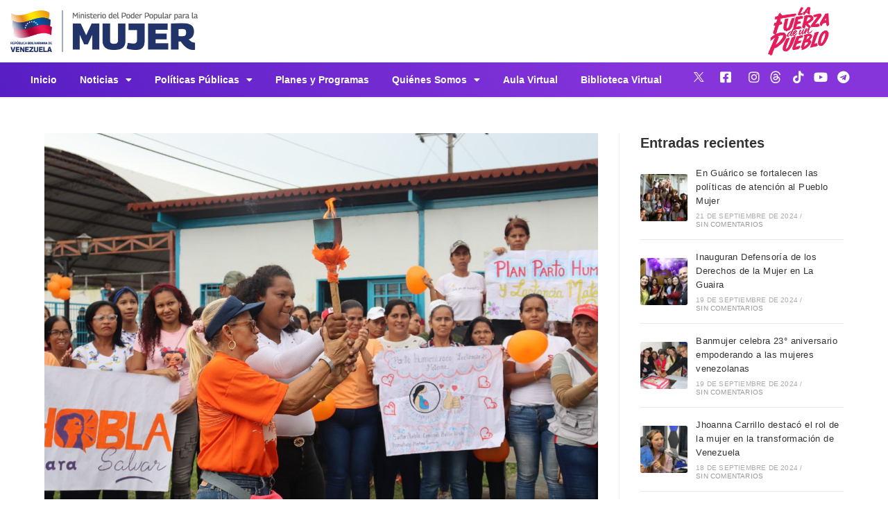

--- FILE ---
content_type: text/html; charset=UTF-8
request_url: https://minmujer.gob.ve/tag/mesas-tecnicas-de-justicia-de-genero/
body_size: 24049
content:
<!DOCTYPE html>
<html class="html" lang="es">
<head>
	<meta charset="UTF-8">
	<link rel="profile" href="https://gmpg.org/xfn/11">

	<title>Mesas Técnicas de Justicia de Género &#8211; Ministerio del Poder Popular para la Mujer y la Igualdad de Género</title>
<meta name='robots' content='max-image-preview:large' />
<meta name="viewport" content="width=device-width, initial-scale=1"><link rel="alternate" type="application/rss+xml" title="Ministerio del Poder Popular para la Mujer y la Igualdad de Género &raquo; Feed" href="https://minmujer.gob.ve/feed/" />
<link rel="alternate" type="application/rss+xml" title="Ministerio del Poder Popular para la Mujer y la Igualdad de Género &raquo; Etiqueta Mesas Técnicas de Justicia de Género del feed" href="https://minmujer.gob.ve/tag/mesas-tecnicas-de-justicia-de-genero/feed/" />
<style id='wp-img-auto-sizes-contain-inline-css'>
img:is([sizes=auto i],[sizes^="auto," i]){contain-intrinsic-size:3000px 1500px}
/*# sourceURL=wp-img-auto-sizes-contain-inline-css */
</style>
<style id='wp-emoji-styles-inline-css'>

	img.wp-smiley, img.emoji {
		display: inline !important;
		border: none !important;
		box-shadow: none !important;
		height: 1em !important;
		width: 1em !important;
		margin: 0 0.07em !important;
		vertical-align: -0.1em !important;
		background: none !important;
		padding: 0 !important;
	}
/*# sourceURL=wp-emoji-styles-inline-css */
</style>
<link rel='stylesheet' id='wp-block-library-css' href='https://minmujer.gob.ve/wp-includes/css/dist/block-library/style.min.css?ver=6.9' media='all' />
<style id='wp-block-library-theme-inline-css'>
.wp-block-audio :where(figcaption){color:#555;font-size:13px;text-align:center}.is-dark-theme .wp-block-audio :where(figcaption){color:#ffffffa6}.wp-block-audio{margin:0 0 1em}.wp-block-code{border:1px solid #ccc;border-radius:4px;font-family:Menlo,Consolas,monaco,monospace;padding:.8em 1em}.wp-block-embed :where(figcaption){color:#555;font-size:13px;text-align:center}.is-dark-theme .wp-block-embed :where(figcaption){color:#ffffffa6}.wp-block-embed{margin:0 0 1em}.blocks-gallery-caption{color:#555;font-size:13px;text-align:center}.is-dark-theme .blocks-gallery-caption{color:#ffffffa6}:root :where(.wp-block-image figcaption){color:#555;font-size:13px;text-align:center}.is-dark-theme :root :where(.wp-block-image figcaption){color:#ffffffa6}.wp-block-image{margin:0 0 1em}.wp-block-pullquote{border-bottom:4px solid;border-top:4px solid;color:currentColor;margin-bottom:1.75em}.wp-block-pullquote :where(cite),.wp-block-pullquote :where(footer),.wp-block-pullquote__citation{color:currentColor;font-size:.8125em;font-style:normal;text-transform:uppercase}.wp-block-quote{border-left:.25em solid;margin:0 0 1.75em;padding-left:1em}.wp-block-quote cite,.wp-block-quote footer{color:currentColor;font-size:.8125em;font-style:normal;position:relative}.wp-block-quote:where(.has-text-align-right){border-left:none;border-right:.25em solid;padding-left:0;padding-right:1em}.wp-block-quote:where(.has-text-align-center){border:none;padding-left:0}.wp-block-quote.is-large,.wp-block-quote.is-style-large,.wp-block-quote:where(.is-style-plain){border:none}.wp-block-search .wp-block-search__label{font-weight:700}.wp-block-search__button{border:1px solid #ccc;padding:.375em .625em}:where(.wp-block-group.has-background){padding:1.25em 2.375em}.wp-block-separator.has-css-opacity{opacity:.4}.wp-block-separator{border:none;border-bottom:2px solid;margin-left:auto;margin-right:auto}.wp-block-separator.has-alpha-channel-opacity{opacity:1}.wp-block-separator:not(.is-style-wide):not(.is-style-dots){width:100px}.wp-block-separator.has-background:not(.is-style-dots){border-bottom:none;height:1px}.wp-block-separator.has-background:not(.is-style-wide):not(.is-style-dots){height:2px}.wp-block-table{margin:0 0 1em}.wp-block-table td,.wp-block-table th{word-break:normal}.wp-block-table :where(figcaption){color:#555;font-size:13px;text-align:center}.is-dark-theme .wp-block-table :where(figcaption){color:#ffffffa6}.wp-block-video :where(figcaption){color:#555;font-size:13px;text-align:center}.is-dark-theme .wp-block-video :where(figcaption){color:#ffffffa6}.wp-block-video{margin:0 0 1em}:root :where(.wp-block-template-part.has-background){margin-bottom:0;margin-top:0;padding:1.25em 2.375em}
/*# sourceURL=/wp-includes/css/dist/block-library/theme.min.css */
</style>
<style id='classic-theme-styles-inline-css'>
/*! This file is auto-generated */
.wp-block-button__link{color:#fff;background-color:#32373c;border-radius:9999px;box-shadow:none;text-decoration:none;padding:calc(.667em + 2px) calc(1.333em + 2px);font-size:1.125em}.wp-block-file__button{background:#32373c;color:#fff;text-decoration:none}
/*# sourceURL=/wp-includes/css/classic-themes.min.css */
</style>
<style id='global-styles-inline-css'>
:root{--wp--preset--aspect-ratio--square: 1;--wp--preset--aspect-ratio--4-3: 4/3;--wp--preset--aspect-ratio--3-4: 3/4;--wp--preset--aspect-ratio--3-2: 3/2;--wp--preset--aspect-ratio--2-3: 2/3;--wp--preset--aspect-ratio--16-9: 16/9;--wp--preset--aspect-ratio--9-16: 9/16;--wp--preset--color--black: #000000;--wp--preset--color--cyan-bluish-gray: #abb8c3;--wp--preset--color--white: #ffffff;--wp--preset--color--pale-pink: #f78da7;--wp--preset--color--vivid-red: #cf2e2e;--wp--preset--color--luminous-vivid-orange: #ff6900;--wp--preset--color--luminous-vivid-amber: #fcb900;--wp--preset--color--light-green-cyan: #7bdcb5;--wp--preset--color--vivid-green-cyan: #00d084;--wp--preset--color--pale-cyan-blue: #8ed1fc;--wp--preset--color--vivid-cyan-blue: #0693e3;--wp--preset--color--vivid-purple: #9b51e0;--wp--preset--gradient--vivid-cyan-blue-to-vivid-purple: linear-gradient(135deg,rgb(6,147,227) 0%,rgb(155,81,224) 100%);--wp--preset--gradient--light-green-cyan-to-vivid-green-cyan: linear-gradient(135deg,rgb(122,220,180) 0%,rgb(0,208,130) 100%);--wp--preset--gradient--luminous-vivid-amber-to-luminous-vivid-orange: linear-gradient(135deg,rgb(252,185,0) 0%,rgb(255,105,0) 100%);--wp--preset--gradient--luminous-vivid-orange-to-vivid-red: linear-gradient(135deg,rgb(255,105,0) 0%,rgb(207,46,46) 100%);--wp--preset--gradient--very-light-gray-to-cyan-bluish-gray: linear-gradient(135deg,rgb(238,238,238) 0%,rgb(169,184,195) 100%);--wp--preset--gradient--cool-to-warm-spectrum: linear-gradient(135deg,rgb(74,234,220) 0%,rgb(151,120,209) 20%,rgb(207,42,186) 40%,rgb(238,44,130) 60%,rgb(251,105,98) 80%,rgb(254,248,76) 100%);--wp--preset--gradient--blush-light-purple: linear-gradient(135deg,rgb(255,206,236) 0%,rgb(152,150,240) 100%);--wp--preset--gradient--blush-bordeaux: linear-gradient(135deg,rgb(254,205,165) 0%,rgb(254,45,45) 50%,rgb(107,0,62) 100%);--wp--preset--gradient--luminous-dusk: linear-gradient(135deg,rgb(255,203,112) 0%,rgb(199,81,192) 50%,rgb(65,88,208) 100%);--wp--preset--gradient--pale-ocean: linear-gradient(135deg,rgb(255,245,203) 0%,rgb(182,227,212) 50%,rgb(51,167,181) 100%);--wp--preset--gradient--electric-grass: linear-gradient(135deg,rgb(202,248,128) 0%,rgb(113,206,126) 100%);--wp--preset--gradient--midnight: linear-gradient(135deg,rgb(2,3,129) 0%,rgb(40,116,252) 100%);--wp--preset--font-size--small: 13px;--wp--preset--font-size--medium: 20px;--wp--preset--font-size--large: 36px;--wp--preset--font-size--x-large: 42px;--wp--preset--spacing--20: 0.44rem;--wp--preset--spacing--30: 0.67rem;--wp--preset--spacing--40: 1rem;--wp--preset--spacing--50: 1.5rem;--wp--preset--spacing--60: 2.25rem;--wp--preset--spacing--70: 3.38rem;--wp--preset--spacing--80: 5.06rem;--wp--preset--shadow--natural: 6px 6px 9px rgba(0, 0, 0, 0.2);--wp--preset--shadow--deep: 12px 12px 50px rgba(0, 0, 0, 0.4);--wp--preset--shadow--sharp: 6px 6px 0px rgba(0, 0, 0, 0.2);--wp--preset--shadow--outlined: 6px 6px 0px -3px rgb(255, 255, 255), 6px 6px rgb(0, 0, 0);--wp--preset--shadow--crisp: 6px 6px 0px rgb(0, 0, 0);}:where(.is-layout-flex){gap: 0.5em;}:where(.is-layout-grid){gap: 0.5em;}body .is-layout-flex{display: flex;}.is-layout-flex{flex-wrap: wrap;align-items: center;}.is-layout-flex > :is(*, div){margin: 0;}body .is-layout-grid{display: grid;}.is-layout-grid > :is(*, div){margin: 0;}:where(.wp-block-columns.is-layout-flex){gap: 2em;}:where(.wp-block-columns.is-layout-grid){gap: 2em;}:where(.wp-block-post-template.is-layout-flex){gap: 1.25em;}:where(.wp-block-post-template.is-layout-grid){gap: 1.25em;}.has-black-color{color: var(--wp--preset--color--black) !important;}.has-cyan-bluish-gray-color{color: var(--wp--preset--color--cyan-bluish-gray) !important;}.has-white-color{color: var(--wp--preset--color--white) !important;}.has-pale-pink-color{color: var(--wp--preset--color--pale-pink) !important;}.has-vivid-red-color{color: var(--wp--preset--color--vivid-red) !important;}.has-luminous-vivid-orange-color{color: var(--wp--preset--color--luminous-vivid-orange) !important;}.has-luminous-vivid-amber-color{color: var(--wp--preset--color--luminous-vivid-amber) !important;}.has-light-green-cyan-color{color: var(--wp--preset--color--light-green-cyan) !important;}.has-vivid-green-cyan-color{color: var(--wp--preset--color--vivid-green-cyan) !important;}.has-pale-cyan-blue-color{color: var(--wp--preset--color--pale-cyan-blue) !important;}.has-vivid-cyan-blue-color{color: var(--wp--preset--color--vivid-cyan-blue) !important;}.has-vivid-purple-color{color: var(--wp--preset--color--vivid-purple) !important;}.has-black-background-color{background-color: var(--wp--preset--color--black) !important;}.has-cyan-bluish-gray-background-color{background-color: var(--wp--preset--color--cyan-bluish-gray) !important;}.has-white-background-color{background-color: var(--wp--preset--color--white) !important;}.has-pale-pink-background-color{background-color: var(--wp--preset--color--pale-pink) !important;}.has-vivid-red-background-color{background-color: var(--wp--preset--color--vivid-red) !important;}.has-luminous-vivid-orange-background-color{background-color: var(--wp--preset--color--luminous-vivid-orange) !important;}.has-luminous-vivid-amber-background-color{background-color: var(--wp--preset--color--luminous-vivid-amber) !important;}.has-light-green-cyan-background-color{background-color: var(--wp--preset--color--light-green-cyan) !important;}.has-vivid-green-cyan-background-color{background-color: var(--wp--preset--color--vivid-green-cyan) !important;}.has-pale-cyan-blue-background-color{background-color: var(--wp--preset--color--pale-cyan-blue) !important;}.has-vivid-cyan-blue-background-color{background-color: var(--wp--preset--color--vivid-cyan-blue) !important;}.has-vivid-purple-background-color{background-color: var(--wp--preset--color--vivid-purple) !important;}.has-black-border-color{border-color: var(--wp--preset--color--black) !important;}.has-cyan-bluish-gray-border-color{border-color: var(--wp--preset--color--cyan-bluish-gray) !important;}.has-white-border-color{border-color: var(--wp--preset--color--white) !important;}.has-pale-pink-border-color{border-color: var(--wp--preset--color--pale-pink) !important;}.has-vivid-red-border-color{border-color: var(--wp--preset--color--vivid-red) !important;}.has-luminous-vivid-orange-border-color{border-color: var(--wp--preset--color--luminous-vivid-orange) !important;}.has-luminous-vivid-amber-border-color{border-color: var(--wp--preset--color--luminous-vivid-amber) !important;}.has-light-green-cyan-border-color{border-color: var(--wp--preset--color--light-green-cyan) !important;}.has-vivid-green-cyan-border-color{border-color: var(--wp--preset--color--vivid-green-cyan) !important;}.has-pale-cyan-blue-border-color{border-color: var(--wp--preset--color--pale-cyan-blue) !important;}.has-vivid-cyan-blue-border-color{border-color: var(--wp--preset--color--vivid-cyan-blue) !important;}.has-vivid-purple-border-color{border-color: var(--wp--preset--color--vivid-purple) !important;}.has-vivid-cyan-blue-to-vivid-purple-gradient-background{background: var(--wp--preset--gradient--vivid-cyan-blue-to-vivid-purple) !important;}.has-light-green-cyan-to-vivid-green-cyan-gradient-background{background: var(--wp--preset--gradient--light-green-cyan-to-vivid-green-cyan) !important;}.has-luminous-vivid-amber-to-luminous-vivid-orange-gradient-background{background: var(--wp--preset--gradient--luminous-vivid-amber-to-luminous-vivid-orange) !important;}.has-luminous-vivid-orange-to-vivid-red-gradient-background{background: var(--wp--preset--gradient--luminous-vivid-orange-to-vivid-red) !important;}.has-very-light-gray-to-cyan-bluish-gray-gradient-background{background: var(--wp--preset--gradient--very-light-gray-to-cyan-bluish-gray) !important;}.has-cool-to-warm-spectrum-gradient-background{background: var(--wp--preset--gradient--cool-to-warm-spectrum) !important;}.has-blush-light-purple-gradient-background{background: var(--wp--preset--gradient--blush-light-purple) !important;}.has-blush-bordeaux-gradient-background{background: var(--wp--preset--gradient--blush-bordeaux) !important;}.has-luminous-dusk-gradient-background{background: var(--wp--preset--gradient--luminous-dusk) !important;}.has-pale-ocean-gradient-background{background: var(--wp--preset--gradient--pale-ocean) !important;}.has-electric-grass-gradient-background{background: var(--wp--preset--gradient--electric-grass) !important;}.has-midnight-gradient-background{background: var(--wp--preset--gradient--midnight) !important;}.has-small-font-size{font-size: var(--wp--preset--font-size--small) !important;}.has-medium-font-size{font-size: var(--wp--preset--font-size--medium) !important;}.has-large-font-size{font-size: var(--wp--preset--font-size--large) !important;}.has-x-large-font-size{font-size: var(--wp--preset--font-size--x-large) !important;}
:where(.wp-block-post-template.is-layout-flex){gap: 1.25em;}:where(.wp-block-post-template.is-layout-grid){gap: 1.25em;}
:where(.wp-block-term-template.is-layout-flex){gap: 1.25em;}:where(.wp-block-term-template.is-layout-grid){gap: 1.25em;}
:where(.wp-block-columns.is-layout-flex){gap: 2em;}:where(.wp-block-columns.is-layout-grid){gap: 2em;}
:root :where(.wp-block-pullquote){font-size: 1.5em;line-height: 1.6;}
/*# sourceURL=global-styles-inline-css */
</style>
<link rel='stylesheet' id='font-awesome-css' href='https://minmujer.gob.ve/wp-content/themes/oceanwp/assets/fonts/fontawesome/css/all.min.css?ver=6.7.2' media='all' />
<link rel='stylesheet' id='simple-line-icons-css' href='https://minmujer.gob.ve/wp-content/themes/oceanwp/assets/css/third/simple-line-icons.min.css?ver=2.4.0' media='all' />
<link rel='stylesheet' id='oceanwp-style-css' href='https://minmujer.gob.ve/wp-content/themes/oceanwp/assets/css/style.min.css?ver=4.1.4' media='all' />
<link rel='stylesheet' id='elementor-frontend-css' href='https://minmujer.gob.ve/wp-content/plugins/elementor/assets/css/frontend.min.css?ver=3.33.4' media='all' />
<link rel='stylesheet' id='widget-image-css' href='https://minmujer.gob.ve/wp-content/plugins/elementor/assets/css/widget-image.min.css?ver=3.33.4' media='all' />
<link rel='stylesheet' id='e-animation-bounce-out-css' href='https://minmujer.gob.ve/wp-content/plugins/elementor/assets/lib/animations/styles/e-animation-bounce-out.min.css?ver=3.33.4' media='all' />
<link rel='stylesheet' id='widget-social-icons-css' href='https://minmujer.gob.ve/wp-content/plugins/elementor/assets/css/widget-social-icons.min.css?ver=3.33.4' media='all' />
<link rel='stylesheet' id='e-apple-webkit-css' href='https://minmujer.gob.ve/wp-content/plugins/elementor/assets/css/conditionals/apple-webkit.min.css?ver=3.33.4' media='all' />
<link rel='stylesheet' id='e-sticky-css' href='https://minmujer.gob.ve/wp-content/plugins/pro-elements/assets/css/modules/sticky.min.css?ver=3.33.2' media='all' />
<link rel='stylesheet' id='widget-nav-menu-css' href='https://minmujer.gob.ve/wp-content/plugins/pro-elements/assets/css/widget-nav-menu.min.css?ver=3.33.2' media='all' />
<link rel='stylesheet' id='widget-spacer-css' href='https://minmujer.gob.ve/wp-content/plugins/elementor/assets/css/widget-spacer.min.css?ver=3.33.4' media='all' />
<link rel='stylesheet' id='widget-heading-css' href='https://minmujer.gob.ve/wp-content/plugins/elementor/assets/css/widget-heading.min.css?ver=3.33.4' media='all' />
<link rel='stylesheet' id='widget-google_maps-css' href='https://minmujer.gob.ve/wp-content/plugins/elementor/assets/css/widget-google_maps.min.css?ver=3.33.4' media='all' />
<link rel='stylesheet' id='elementor-icons-css' href='https://minmujer.gob.ve/wp-content/plugins/elementor/assets/lib/eicons/css/elementor-icons.min.css?ver=5.44.0' media='all' />
<link rel='stylesheet' id='elementor-post-18-css' href='https://minmujer.gob.ve/wp-content/uploads/elementor/css/post-18.css?ver=1765577829' media='all' />
<link rel='stylesheet' id='elementor-post-38-css' href='https://minmujer.gob.ve/wp-content/uploads/elementor/css/post-38.css?ver=1765577829' media='all' />
<link rel='stylesheet' id='elementor-post-103-css' href='https://minmujer.gob.ve/wp-content/uploads/elementor/css/post-103.css?ver=1765577829' media='all' />
<link rel='stylesheet' id='oe-widgets-style-css' href='https://minmujer.gob.ve/wp-content/plugins/ocean-extra/assets/css/widgets.css?ver=6.9' media='all' />
<link rel='stylesheet' id='elementor-gf-roboto-css' href='https://fonts.googleapis.com/css?family=Roboto:100,100italic,200,200italic,300,300italic,400,400italic,500,500italic,600,600italic,700,700italic,800,800italic,900,900italic&#038;display=optional' media='all' />
<link rel='stylesheet' id='elementor-gf-robotoslab-css' href='https://fonts.googleapis.com/css?family=Roboto+Slab:100,100italic,200,200italic,300,300italic,400,400italic,500,500italic,600,600italic,700,700italic,800,800italic,900,900italic&#038;display=optional' media='all' />
<link rel='stylesheet' id='elementor-icons-icomoon-4-css' href='https://minmujer.gob.ve/wp-content/uploads/elementor/custom-icons/icomoon-4/style.css?ver=1.0.0' media='all' />
<link rel='stylesheet' id='elementor-icons-shared-0-css' href='https://minmujer.gob.ve/wp-content/plugins/elementor/assets/lib/font-awesome/css/fontawesome.min.css?ver=5.15.3' media='all' />
<link rel='stylesheet' id='elementor-icons-fa-brands-css' href='https://minmujer.gob.ve/wp-content/plugins/elementor/assets/lib/font-awesome/css/brands.min.css?ver=5.15.3' media='all' />
<link rel='stylesheet' id='elementor-icons-icomoon-5-css' href='https://minmujer.gob.ve/wp-content/uploads/elementor/custom-icons/icomoon-5/style.css?ver=1.0.0' media='all' />
<link rel='stylesheet' id='elementor-icons-fa-solid-css' href='https://minmujer.gob.ve/wp-content/plugins/elementor/assets/lib/font-awesome/css/solid.min.css?ver=5.15.3' media='all' />
<script src="https://minmujer.gob.ve/wp-includes/js/jquery/jquery.min.js?ver=3.7.1" id="jquery-core-js"></script>
<script src="https://minmujer.gob.ve/wp-includes/js/jquery/jquery-migrate.min.js?ver=3.4.1" id="jquery-migrate-js"></script>
<link rel="https://api.w.org/" href="https://minmujer.gob.ve/wp-json/" /><link rel="alternate" title="JSON" type="application/json" href="https://minmujer.gob.ve/wp-json/wp/v2/tags/161" /><link rel="EditURI" type="application/rsd+xml" title="RSD" href="https://minmujer.gob.ve/xmlrpc.php?rsd" />
<meta name="generator" content="WordPress 6.9" />
<meta name="generator" content="Elementor 3.33.4; features: additional_custom_breakpoints; settings: css_print_method-external, google_font-enabled, font_display-optional">
			<style>
				.e-con.e-parent:nth-of-type(n+4):not(.e-lazyloaded):not(.e-no-lazyload),
				.e-con.e-parent:nth-of-type(n+4):not(.e-lazyloaded):not(.e-no-lazyload) * {
					background-image: none !important;
				}
				@media screen and (max-height: 1024px) {
					.e-con.e-parent:nth-of-type(n+3):not(.e-lazyloaded):not(.e-no-lazyload),
					.e-con.e-parent:nth-of-type(n+3):not(.e-lazyloaded):not(.e-no-lazyload) * {
						background-image: none !important;
					}
				}
				@media screen and (max-height: 640px) {
					.e-con.e-parent:nth-of-type(n+2):not(.e-lazyloaded):not(.e-no-lazyload),
					.e-con.e-parent:nth-of-type(n+2):not(.e-lazyloaded):not(.e-no-lazyload) * {
						background-image: none !important;
					}
				}
			</style>
			<link rel="icon" href="https://minmujer.gob.ve/wp-content/uploads/2022/06/Favicon-1-150x150.png" sizes="32x32" />
<link rel="icon" href="https://minmujer.gob.ve/wp-content/uploads/2022/06/Favicon-1-300x300.png" sizes="192x192" />
<link rel="apple-touch-icon" href="https://minmujer.gob.ve/wp-content/uploads/2022/06/Favicon-1-300x300.png" />
<meta name="msapplication-TileImage" content="https://minmujer.gob.ve/wp-content/uploads/2022/06/Favicon-1-300x300.png" />
<!-- OceanWP CSS -->
<style type="text/css">
/* Colors */body .theme-button,body input[type="submit"],body button[type="submit"],body button,body .button,body div.wpforms-container-full .wpforms-form input[type=submit],body div.wpforms-container-full .wpforms-form button[type=submit],body div.wpforms-container-full .wpforms-form .wpforms-page-button,.woocommerce-cart .wp-element-button,.woocommerce-checkout .wp-element-button,.wp-block-button__link{border-color:#ffffff}body .theme-button:hover,body input[type="submit"]:hover,body button[type="submit"]:hover,body button:hover,body .button:hover,body div.wpforms-container-full .wpforms-form input[type=submit]:hover,body div.wpforms-container-full .wpforms-form input[type=submit]:active,body div.wpforms-container-full .wpforms-form button[type=submit]:hover,body div.wpforms-container-full .wpforms-form button[type=submit]:active,body div.wpforms-container-full .wpforms-form .wpforms-page-button:hover,body div.wpforms-container-full .wpforms-form .wpforms-page-button:active,.woocommerce-cart .wp-element-button:hover,.woocommerce-checkout .wp-element-button:hover,.wp-block-button__link:hover{border-color:#ffffff}/* OceanWP Style Settings CSS */.theme-button,input[type="submit"],button[type="submit"],button,.button,body div.wpforms-container-full .wpforms-form input[type=submit],body div.wpforms-container-full .wpforms-form button[type=submit],body div.wpforms-container-full .wpforms-form .wpforms-page-button{border-style:solid}.theme-button,input[type="submit"],button[type="submit"],button,.button,body div.wpforms-container-full .wpforms-form input[type=submit],body div.wpforms-container-full .wpforms-form button[type=submit],body div.wpforms-container-full .wpforms-form .wpforms-page-button{border-width:1px}form input[type="text"],form input[type="password"],form input[type="email"],form input[type="url"],form input[type="date"],form input[type="month"],form input[type="time"],form input[type="datetime"],form input[type="datetime-local"],form input[type="week"],form input[type="number"],form input[type="search"],form input[type="tel"],form input[type="color"],form select,form textarea,.woocommerce .woocommerce-checkout .select2-container--default .select2-selection--single{border-style:solid}body div.wpforms-container-full .wpforms-form input[type=date],body div.wpforms-container-full .wpforms-form input[type=datetime],body div.wpforms-container-full .wpforms-form input[type=datetime-local],body div.wpforms-container-full .wpforms-form input[type=email],body div.wpforms-container-full .wpforms-form input[type=month],body div.wpforms-container-full .wpforms-form input[type=number],body div.wpforms-container-full .wpforms-form input[type=password],body div.wpforms-container-full .wpforms-form input[type=range],body div.wpforms-container-full .wpforms-form input[type=search],body div.wpforms-container-full .wpforms-form input[type=tel],body div.wpforms-container-full .wpforms-form input[type=text],body div.wpforms-container-full .wpforms-form input[type=time],body div.wpforms-container-full .wpforms-form input[type=url],body div.wpforms-container-full .wpforms-form input[type=week],body div.wpforms-container-full .wpforms-form select,body div.wpforms-container-full .wpforms-form textarea{border-style:solid}form input[type="text"],form input[type="password"],form input[type="email"],form input[type="url"],form input[type="date"],form input[type="month"],form input[type="time"],form input[type="datetime"],form input[type="datetime-local"],form input[type="week"],form input[type="number"],form input[type="search"],form input[type="tel"],form input[type="color"],form select,form textarea{border-radius:3px}body div.wpforms-container-full .wpforms-form input[type=date],body div.wpforms-container-full .wpforms-form input[type=datetime],body div.wpforms-container-full .wpforms-form input[type=datetime-local],body div.wpforms-container-full .wpforms-form input[type=email],body div.wpforms-container-full .wpforms-form input[type=month],body div.wpforms-container-full .wpforms-form input[type=number],body div.wpforms-container-full .wpforms-form input[type=password],body div.wpforms-container-full .wpforms-form input[type=range],body div.wpforms-container-full .wpforms-form input[type=search],body div.wpforms-container-full .wpforms-form input[type=tel],body div.wpforms-container-full .wpforms-form input[type=text],body div.wpforms-container-full .wpforms-form input[type=time],body div.wpforms-container-full .wpforms-form input[type=url],body div.wpforms-container-full .wpforms-form input[type=week],body div.wpforms-container-full .wpforms-form select,body div.wpforms-container-full .wpforms-form textarea{border-radius:3px}/* Header */#site-header.has-header-media .overlay-header-media{background-color:rgba(0,0,0,0.5)}/* Blog CSS */.ocean-single-post-header ul.meta-item li a:hover{color:#333333}/* Typography */body{font-size:14px;line-height:1.8}h1,h2,h3,h4,h5,h6,.theme-heading,.widget-title,.oceanwp-widget-recent-posts-title,.comment-reply-title,.entry-title,.sidebar-box .widget-title{line-height:1.4}h1{font-size:23px;line-height:1.4}h2{font-size:20px;line-height:1.4}h3{font-size:18px;line-height:1.4}h4{font-size:17px;line-height:1.4}h5{font-size:14px;line-height:1.4}h6{font-size:15px;line-height:1.4}.page-header .page-header-title,.page-header.background-image-page-header .page-header-title{font-size:32px;line-height:1.4}.page-header .page-subheading{font-size:15px;line-height:1.8}.site-breadcrumbs,.site-breadcrumbs a{font-size:13px;line-height:1.4}#top-bar-content,#top-bar-social-alt{font-size:12px;line-height:1.8}#site-logo a.site-logo-text{font-size:24px;line-height:1.8}.dropdown-menu ul li a.menu-link,#site-header.full_screen-header .fs-dropdown-menu ul.sub-menu li a{font-size:12px;line-height:1.2;letter-spacing:.6px}.sidr-class-dropdown-menu li a,a.sidr-class-toggle-sidr-close,#mobile-dropdown ul li a,body #mobile-fullscreen ul li a{font-size:15px;line-height:1.8}.blog-entry.post .blog-entry-header .entry-title a{font-size:24px;line-height:1.4}.ocean-single-post-header .single-post-title{font-size:34px;line-height:1.4;letter-spacing:.6px}.ocean-single-post-header ul.meta-item li,.ocean-single-post-header ul.meta-item li a{font-size:13px;line-height:1.4;letter-spacing:.6px}.ocean-single-post-header .post-author-name,.ocean-single-post-header .post-author-name a{font-size:14px;line-height:1.4;letter-spacing:.6px}.ocean-single-post-header .post-author-description{font-size:12px;line-height:1.4;letter-spacing:.6px}.single-post .entry-title{line-height:1.4;letter-spacing:.6px}.single-post ul.meta li,.single-post ul.meta li a{font-size:14px;line-height:1.4;letter-spacing:.6px}.sidebar-box .widget-title,.sidebar-box.widget_block .wp-block-heading{font-size:13px;line-height:1;letter-spacing:1px}#footer-widgets .footer-box .widget-title{font-size:13px;line-height:1;letter-spacing:1px}#footer-bottom #copyright{font-size:12px;line-height:1}#footer-bottom #footer-bottom-menu{font-size:12px;line-height:1}.woocommerce-store-notice.demo_store{line-height:2;letter-spacing:1.5px}.demo_store .woocommerce-store-notice__dismiss-link{line-height:2;letter-spacing:1.5px}.woocommerce ul.products li.product li.title h2,.woocommerce ul.products li.product li.title a{font-size:14px;line-height:1.5}.woocommerce ul.products li.product li.category,.woocommerce ul.products li.product li.category a{font-size:12px;line-height:1}.woocommerce ul.products li.product .price{font-size:18px;line-height:1}.woocommerce ul.products li.product .button,.woocommerce ul.products li.product .product-inner .added_to_cart{font-size:12px;line-height:1.5;letter-spacing:1px}.woocommerce ul.products li.owp-woo-cond-notice span,.woocommerce ul.products li.owp-woo-cond-notice a{font-size:16px;line-height:1;letter-spacing:1px;font-weight:600;text-transform:capitalize}.woocommerce div.product .product_title{font-size:24px;line-height:1.4;letter-spacing:.6px}.woocommerce div.product p.price{font-size:36px;line-height:1}.woocommerce .owp-btn-normal .summary form button.button,.woocommerce .owp-btn-big .summary form button.button,.woocommerce .owp-btn-very-big .summary form button.button{font-size:12px;line-height:1.5;letter-spacing:1px;text-transform:uppercase}.woocommerce div.owp-woo-single-cond-notice span,.woocommerce div.owp-woo-single-cond-notice a{font-size:18px;line-height:2;letter-spacing:1.5px;font-weight:600;text-transform:capitalize}.ocean-preloader--active .preloader-after-content{font-size:20px;line-height:1.8;letter-spacing:.6px}
</style></head>

<body class="archive tag tag-mesas-tecnicas-de-justicia-de-genero tag-161 wp-embed-responsive wp-theme-oceanwp oceanwp-theme dropdown-mobile default-breakpoint has-sidebar content-right-sidebar page-header-disabled elementor-default elementor-kit-18" itemscope="itemscope" itemtype="https://schema.org/Blog">

	
	
	<div id="outer-wrap" class="site clr">

		<a class="skip-link screen-reader-text" href="#main">Saltar al contenido</a>

		
		<div id="wrap" class="clr">

			
			
<header id="site-header" class="clr" data-height="74" itemscope="itemscope" itemtype="https://schema.org/WPHeader" role="banner">

			<header data-elementor-type="header" data-elementor-id="38" class="elementor elementor-38 elementor-location-header" data-elementor-post-type="elementor_library">
					<section class="elementor-section elementor-top-section elementor-element elementor-element-c417204 elementor-hidden-desktop elementor-hidden-tablet elementor-section-boxed elementor-section-height-default elementor-section-height-default" data-id="c417204" data-element_type="section">
						<div class="elementor-container elementor-column-gap-default">
					<div class="elementor-column elementor-col-100 elementor-top-column elementor-element elementor-element-9bbfbae" data-id="9bbfbae" data-element_type="column">
			<div class="elementor-widget-wrap elementor-element-populated">
						<div class="elementor-element elementor-element-60643e3 elementor-widget elementor-widget-image" data-id="60643e3" data-element_type="widget" data-widget_type="image.default">
				<div class="elementor-widget-container">
															<img loading="lazy" width="1024" height="125" src="https://minmujer.gob.ve/wp-content/uploads/2025/08/cintillo-2-1024x125.jpg" class="attachment-large size-large wp-image-10302" alt="" srcset="https://minmujer.gob.ve/wp-content/uploads/2025/08/cintillo-2-1024x125.jpg 1024w, https://minmujer.gob.ve/wp-content/uploads/2025/08/cintillo-2-300x37.jpg 300w, https://minmujer.gob.ve/wp-content/uploads/2025/08/cintillo-2-768x94.jpg 768w, https://minmujer.gob.ve/wp-content/uploads/2025/08/cintillo-2.jpg 1280w" sizes="(max-width: 1024px) 100vw, 1024px" />															</div>
				</div>
					</div>
		</div>
					</div>
		</section>
				<section class="elementor-section elementor-top-section elementor-element elementor-element-e0b2e93 elementor-hidden-desktop elementor-hidden-mobile elementor-section-boxed elementor-section-height-default elementor-section-height-default" data-id="e0b2e93" data-element_type="section">
						<div class="elementor-container elementor-column-gap-default">
					<div class="elementor-column elementor-col-50 elementor-top-column elementor-element elementor-element-ee52293" data-id="ee52293" data-element_type="column">
			<div class="elementor-widget-wrap elementor-element-populated">
						<div class="elementor-element elementor-element-c4d6ad3 elementor-widget-tablet__width-initial elementor-widget elementor-widget-image" data-id="c4d6ad3" data-element_type="widget" data-widget_type="image.default">
				<div class="elementor-widget-container">
															<img loading="lazy" width="1000" height="300" src="https://minmujer.gob.ve/wp-content/uploads/2022/06/MPP_Mujer.png" class="attachment-large size-large wp-image-10269" alt="" srcset="https://minmujer.gob.ve/wp-content/uploads/2022/06/MPP_Mujer.png 1000w, https://minmujer.gob.ve/wp-content/uploads/2022/06/MPP_Mujer-300x90.png 300w, https://minmujer.gob.ve/wp-content/uploads/2022/06/MPP_Mujer-768x230.png 768w" sizes="(max-width: 1000px) 100vw, 1000px" />															</div>
				</div>
					</div>
		</div>
				<div class="elementor-column elementor-col-50 elementor-top-column elementor-element elementor-element-41e7c7c" data-id="41e7c7c" data-element_type="column">
			<div class="elementor-widget-wrap elementor-element-populated">
						<div class="elementor-element elementor-element-585b1c4 elementor-widget elementor-widget-image" data-id="585b1c4" data-element_type="widget" data-widget_type="image.default">
				<div class="elementor-widget-container">
															<img loading="lazy" width="300" height="273" src="https://minmujer.gob.ve/wp-content/uploads/2022/06/LOGO2-300x273.png" class="attachment-medium size-medium wp-image-10272" alt="" srcset="https://minmujer.gob.ve/wp-content/uploads/2022/06/LOGO2-300x273.png 300w, https://minmujer.gob.ve/wp-content/uploads/2022/06/LOGO2.png 608w" sizes="(max-width: 300px) 100vw, 300px" />															</div>
				</div>
					</div>
		</div>
					</div>
		</section>
				<section class="elementor-section elementor-top-section elementor-element elementor-element-96d6abc elementor-hidden-desktop elementor-section-boxed elementor-section-height-default elementor-section-height-default" data-id="96d6abc" data-element_type="section" data-settings="{&quot;background_background&quot;:&quot;gradient&quot;}">
						<div class="elementor-container elementor-column-gap-default">
					<div class="elementor-column elementor-col-100 elementor-top-column elementor-element elementor-element-e7e309f" data-id="e7e309f" data-element_type="column">
			<div class="elementor-widget-wrap elementor-element-populated">
						<div class="elementor-element elementor-element-43b6d91 e-grid-align-mobile-left e-grid-align-tablet-left elementor-shape-rounded elementor-grid-0 e-grid-align-center elementor-widget elementor-widget-social-icons" data-id="43b6d91" data-element_type="widget" data-widget_type="social-icons.default">
				<div class="elementor-widget-container">
							<div class="elementor-social-icons-wrapper elementor-grid" role="list">
							<span class="elementor-grid-item" role="listitem">
					<a class="elementor-icon elementor-social-icon elementor-social-icon-icon-twitter-x elementor-animation-bounce-out elementor-repeater-item-387ae2c" href="https://twitter.com/minmujerve" target="_blank">
						<span class="elementor-screen-only">Icon-twitter-x</span>
						<i aria-hidden="true" class="icon icon-twitter-x"></i>					</a>
				</span>
							<span class="elementor-grid-item" role="listitem">
					<a class="elementor-icon elementor-social-icon elementor-social-icon-facebook elementor-animation-bounce-out elementor-repeater-item-66ca20c" href="https://m.facebook.com/minmujer" target="_blank">
						<span class="elementor-screen-only">Facebook</span>
						<i aria-hidden="true" class="fab fa-facebook"></i>					</a>
				</span>
							<span class="elementor-grid-item" role="listitem">
					<a class="elementor-icon elementor-social-icon elementor-social-icon-instagram elementor-animation-bounce-out elementor-repeater-item-014e1c5" href="https://instagram.com/minmujer" target="_blank">
						<span class="elementor-screen-only">Instagram</span>
						<i aria-hidden="true" class="fab fa-instagram"></i>					</a>
				</span>
							<span class="elementor-grid-item" role="listitem">
					<a class="elementor-icon elementor-social-icon elementor-social-icon-icon-threads_logo_threads_thick_line_icon_255050 elementor-animation-bounce-out elementor-repeater-item-037028d" href="https://www.threads.net/@minmujer" target="_blank">
						<span class="elementor-screen-only">Icon-threads_logo_threads_thick_line_icon_255050</span>
						<i aria-hidden="true" class="icon icon-threads_logo_threads_thick_line_icon_255050"></i>					</a>
				</span>
							<span class="elementor-grid-item" role="listitem">
					<a class="elementor-icon elementor-social-icon elementor-social-icon-tiktok elementor-animation-bounce-out elementor-repeater-item-89a37b2" href="https://www.tiktok.com/@minmujerve" target="_blank">
						<span class="elementor-screen-only">Tiktok</span>
						<i aria-hidden="true" class="fab fa-tiktok"></i>					</a>
				</span>
							<span class="elementor-grid-item" role="listitem">
					<a class="elementor-icon elementor-social-icon elementor-social-icon-youtube elementor-animation-bounce-out elementor-repeater-item-a0b7e12" href="https://www.youtube.com/channel/UCWh9lXguecMwgC1NIlmobrw" target="_blank">
						<span class="elementor-screen-only">Youtube</span>
						<i aria-hidden="true" class="fab fa-youtube"></i>					</a>
				</span>
							<span class="elementor-grid-item" role="listitem">
					<a class="elementor-icon elementor-social-icon elementor-social-icon-telegram elementor-animation-bounce-out elementor-repeater-item-86ae868" href="https://t.me/MinMujer" target="_blank">
						<span class="elementor-screen-only">Telegram</span>
						<i aria-hidden="true" class="fab fa-telegram"></i>					</a>
				</span>
					</div>
						</div>
				</div>
					</div>
		</div>
					</div>
		</section>
				<section class="elementor-section elementor-top-section elementor-element elementor-element-626f589 elementor-section-full_width elementor-section-height-min-height elementor-hidden-tablet elementor-hidden-mobile elementor-section-stretched elementor-section-height-default elementor-section-items-middle" data-id="626f589" data-element_type="section" data-settings="{&quot;background_background&quot;:&quot;gradient&quot;,&quot;stretch_section&quot;:&quot;section-stretched&quot;}">
						<div class="elementor-container elementor-column-gap-no">
					<div class="elementor-column elementor-col-50 elementor-top-column elementor-element elementor-element-4bcbbc4" data-id="4bcbbc4" data-element_type="column">
			<div class="elementor-widget-wrap elementor-element-populated">
						<div class="elementor-element elementor-element-9b75ccf elementor-widget elementor-widget-image" data-id="9b75ccf" data-element_type="widget" data-widget_type="image.default">
				<div class="elementor-widget-container">
															<img loading="lazy" width="300" height="90" src="https://minmujer.gob.ve/wp-content/uploads/2022/06/MPP_Mujer-300x90.png" class="attachment-medium size-medium wp-image-10269" alt="" srcset="https://minmujer.gob.ve/wp-content/uploads/2022/06/MPP_Mujer-300x90.png 300w, https://minmujer.gob.ve/wp-content/uploads/2022/06/MPP_Mujer-768x230.png 768w, https://minmujer.gob.ve/wp-content/uploads/2022/06/MPP_Mujer.png 1000w" sizes="(max-width: 300px) 100vw, 300px" />															</div>
				</div>
					</div>
		</div>
				<div class="elementor-column elementor-col-50 elementor-top-column elementor-element elementor-element-351f0c1" data-id="351f0c1" data-element_type="column">
			<div class="elementor-widget-wrap elementor-element-populated">
						<div class="elementor-element elementor-element-1759445 elementor-widget elementor-widget-image" data-id="1759445" data-element_type="widget" data-widget_type="image.default">
				<div class="elementor-widget-container">
															<img loading="lazy" width="608" height="554" src="https://minmujer.gob.ve/wp-content/uploads/2022/06/LOGO2.png" class="attachment-full size-full wp-image-10272" alt="" srcset="https://minmujer.gob.ve/wp-content/uploads/2022/06/LOGO2.png 608w, https://minmujer.gob.ve/wp-content/uploads/2022/06/LOGO2-300x273.png 300w" sizes="(max-width: 608px) 100vw, 608px" />															</div>
				</div>
					</div>
		</div>
					</div>
		</section>
				<section class="elementor-section elementor-top-section elementor-element elementor-element-6e25abb elementor-section-full_width elementor-section-height-min-height elementor-section-stretched elementor-section-height-default elementor-section-items-middle" data-id="6e25abb" data-element_type="section" data-settings="{&quot;background_background&quot;:&quot;gradient&quot;,&quot;sticky&quot;:&quot;top&quot;,&quot;stretch_section&quot;:&quot;section-stretched&quot;,&quot;sticky_on&quot;:[&quot;desktop&quot;,&quot;tablet&quot;,&quot;mobile&quot;],&quot;sticky_offset&quot;:0,&quot;sticky_effects_offset&quot;:0,&quot;sticky_anchor_link_offset&quot;:0}">
						<div class="elementor-container elementor-column-gap-no">
					<div class="elementor-column elementor-col-12 elementor-top-column elementor-element elementor-element-eca1048" data-id="eca1048" data-element_type="column">
			<div class="elementor-widget-wrap elementor-element-populated">
						<div class="elementor-element elementor-element-045e3b0 elementor-nav-menu__align-center elementor-nav-menu--dropdown-tablet elementor-nav-menu__text-align-aside elementor-nav-menu--toggle elementor-nav-menu--burger elementor-widget elementor-widget-nav-menu" data-id="045e3b0" data-element_type="widget" data-settings="{&quot;sticky&quot;:&quot;top&quot;,&quot;layout&quot;:&quot;horizontal&quot;,&quot;submenu_icon&quot;:{&quot;value&quot;:&quot;&lt;i class=\&quot;fas fa-caret-down\&quot; aria-hidden=\&quot;true\&quot;&gt;&lt;\/i&gt;&quot;,&quot;library&quot;:&quot;fa-solid&quot;},&quot;toggle&quot;:&quot;burger&quot;,&quot;sticky_on&quot;:[&quot;desktop&quot;,&quot;tablet&quot;,&quot;mobile&quot;],&quot;sticky_offset&quot;:0,&quot;sticky_effects_offset&quot;:0,&quot;sticky_anchor_link_offset&quot;:0}" data-widget_type="nav-menu.default">
				<div class="elementor-widget-container">
								<nav aria-label="Menu" class="elementor-nav-menu--main elementor-nav-menu__container elementor-nav-menu--layout-horizontal e--pointer-text e--animation-shrink">
				<ul id="menu-1-045e3b0" class="elementor-nav-menu"><li class="menu-item menu-item-type-custom menu-item-object-custom menu-item-home menu-item-16"><a href="https://minmujer.gob.ve/" class="elementor-item">Inicio</a></li>
<li class="menu-item menu-item-type-post_type menu-item-object-page menu-item-has-children menu-item-1118"><a href="https://minmujer.gob.ve/noticias/" class="elementor-item">Noticias</a>
<ul class="sub-menu elementor-nav-menu--dropdown">
	<li class="menu-item menu-item-type-post_type menu-item-object-page menu-item-1744"><a href="https://minmujer.gob.ve/nacionales/" class="elementor-sub-item">Nacionales</a></li>
	<li class="menu-item menu-item-type-post_type menu-item-object-page menu-item-2137"><a href="https://minmujer.gob.ve/regionales/" class="elementor-sub-item">Regionales</a></li>
</ul>
</li>
<li class="menu-item menu-item-type-custom menu-item-object-custom menu-item-has-children menu-item-3204"><a href="#" class="elementor-item elementor-item-anchor">Políticas Públicas</a>
<ul class="sub-menu elementor-nav-menu--dropdown">
	<li class="menu-item menu-item-type-post_type menu-item-object-page menu-item-3225"><a href="https://minmujer.gob.ve/desarrollo-economico-productivo/" class="elementor-sub-item">Desarrollo Económico Productivo</a></li>
	<li class="menu-item menu-item-type-post_type menu-item-object-page menu-item-3243"><a href="https://minmujer.gob.ve/proteccion-de-los-derechos-de-las-mujeres/" class="elementor-sub-item">Protección de los derechos de las mujeres</a></li>
	<li class="menu-item menu-item-type-post_type menu-item-object-page menu-item-3251"><a href="https://minmujer.gob.ve/igualdad-de-genero-y-no-discriminacion/" class="elementor-sub-item">Igualdad de Género y No Discriminación</a></li>
</ul>
</li>
<li class="menu-item menu-item-type-post_type menu-item-object-page menu-item-3257"><a href="https://minmujer.gob.ve/planes-y-programas/" class="elementor-item">Planes y Programas</a></li>
<li class="menu-item menu-item-type-custom menu-item-object-custom menu-item-has-children menu-item-3197"><a href="#" class="elementor-item elementor-item-anchor">Quiénes Somos</a>
<ul class="sub-menu elementor-nav-menu--dropdown">
	<li class="menu-item menu-item-type-post_type menu-item-object-page menu-item-2598"><a href="https://minmujer.gob.ve/quienes-somos/" class="elementor-sub-item">Ministerio</a></li>
	<li class="menu-item menu-item-type-post_type menu-item-object-page menu-item-230"><a href="https://minmujer.gob.ve/viceministerio-de-proteccion-social-de-las-mujeres/" class="elementor-sub-item">Viceministerio de Protección Social de las Mujeres</a></li>
	<li class="menu-item menu-item-type-post_type menu-item-object-page menu-item-229"><a href="https://minmujer.gob.ve/viceministerio-de-igualdad-de-genero-y-no-discriminacion/" class="elementor-sub-item">Viceministerio de Igualdad de Género y No Discriminación</a></li>
	<li class="menu-item menu-item-type-post_type menu-item-object-page menu-item-228"><a href="https://minmujer.gob.ve/viceministerio-de-desarrollo-productuvo-de-la-mujer/" class="elementor-sub-item">Viceministerio de Desarrollo Productivo de la Mujer</a></li>
	<li class="menu-item menu-item-type-post_type menu-item-object-page menu-item-226"><a href="https://minmujer.gob.ve/historico/" class="elementor-sub-item">Histórico de Rectorías</a></li>
</ul>
</li>
<li class="menu-item menu-item-type-custom menu-item-object-custom menu-item-10555"><a href="https://aulavirtual.femsur.gob.ve" class="elementor-item">Aula Virtual</a></li>
<li class="menu-item menu-item-type-custom menu-item-object-custom menu-item-11485"><a href="https://bibliotecafeminista.minmujer.gob.ve/" class="elementor-item">Biblioteca Virtual</a></li>
</ul>			</nav>
					<div class="elementor-menu-toggle" role="button" tabindex="0" aria-label="Menu Toggle" aria-expanded="false">
			<i aria-hidden="true" role="presentation" class="elementor-menu-toggle__icon--open eicon-menu-bar"></i><i aria-hidden="true" role="presentation" class="elementor-menu-toggle__icon--close eicon-close"></i>		</div>
					<nav class="elementor-nav-menu--dropdown elementor-nav-menu__container" aria-hidden="true">
				<ul id="menu-2-045e3b0" class="elementor-nav-menu"><li class="menu-item menu-item-type-custom menu-item-object-custom menu-item-home menu-item-16"><a href="https://minmujer.gob.ve/" class="elementor-item" tabindex="-1">Inicio</a></li>
<li class="menu-item menu-item-type-post_type menu-item-object-page menu-item-has-children menu-item-1118"><a href="https://minmujer.gob.ve/noticias/" class="elementor-item" tabindex="-1">Noticias</a>
<ul class="sub-menu elementor-nav-menu--dropdown">
	<li class="menu-item menu-item-type-post_type menu-item-object-page menu-item-1744"><a href="https://minmujer.gob.ve/nacionales/" class="elementor-sub-item" tabindex="-1">Nacionales</a></li>
	<li class="menu-item menu-item-type-post_type menu-item-object-page menu-item-2137"><a href="https://minmujer.gob.ve/regionales/" class="elementor-sub-item" tabindex="-1">Regionales</a></li>
</ul>
</li>
<li class="menu-item menu-item-type-custom menu-item-object-custom menu-item-has-children menu-item-3204"><a href="#" class="elementor-item elementor-item-anchor" tabindex="-1">Políticas Públicas</a>
<ul class="sub-menu elementor-nav-menu--dropdown">
	<li class="menu-item menu-item-type-post_type menu-item-object-page menu-item-3225"><a href="https://minmujer.gob.ve/desarrollo-economico-productivo/" class="elementor-sub-item" tabindex="-1">Desarrollo Económico Productivo</a></li>
	<li class="menu-item menu-item-type-post_type menu-item-object-page menu-item-3243"><a href="https://minmujer.gob.ve/proteccion-de-los-derechos-de-las-mujeres/" class="elementor-sub-item" tabindex="-1">Protección de los derechos de las mujeres</a></li>
	<li class="menu-item menu-item-type-post_type menu-item-object-page menu-item-3251"><a href="https://minmujer.gob.ve/igualdad-de-genero-y-no-discriminacion/" class="elementor-sub-item" tabindex="-1">Igualdad de Género y No Discriminación</a></li>
</ul>
</li>
<li class="menu-item menu-item-type-post_type menu-item-object-page menu-item-3257"><a href="https://minmujer.gob.ve/planes-y-programas/" class="elementor-item" tabindex="-1">Planes y Programas</a></li>
<li class="menu-item menu-item-type-custom menu-item-object-custom menu-item-has-children menu-item-3197"><a href="#" class="elementor-item elementor-item-anchor" tabindex="-1">Quiénes Somos</a>
<ul class="sub-menu elementor-nav-menu--dropdown">
	<li class="menu-item menu-item-type-post_type menu-item-object-page menu-item-2598"><a href="https://minmujer.gob.ve/quienes-somos/" class="elementor-sub-item" tabindex="-1">Ministerio</a></li>
	<li class="menu-item menu-item-type-post_type menu-item-object-page menu-item-230"><a href="https://minmujer.gob.ve/viceministerio-de-proteccion-social-de-las-mujeres/" class="elementor-sub-item" tabindex="-1">Viceministerio de Protección Social de las Mujeres</a></li>
	<li class="menu-item menu-item-type-post_type menu-item-object-page menu-item-229"><a href="https://minmujer.gob.ve/viceministerio-de-igualdad-de-genero-y-no-discriminacion/" class="elementor-sub-item" tabindex="-1">Viceministerio de Igualdad de Género y No Discriminación</a></li>
	<li class="menu-item menu-item-type-post_type menu-item-object-page menu-item-228"><a href="https://minmujer.gob.ve/viceministerio-de-desarrollo-productuvo-de-la-mujer/" class="elementor-sub-item" tabindex="-1">Viceministerio de Desarrollo Productivo de la Mujer</a></li>
	<li class="menu-item menu-item-type-post_type menu-item-object-page menu-item-226"><a href="https://minmujer.gob.ve/historico/" class="elementor-sub-item" tabindex="-1">Histórico de Rectorías</a></li>
</ul>
</li>
<li class="menu-item menu-item-type-custom menu-item-object-custom menu-item-10555"><a href="https://aulavirtual.femsur.gob.ve" class="elementor-item" tabindex="-1">Aula Virtual</a></li>
<li class="menu-item menu-item-type-custom menu-item-object-custom menu-item-11485"><a href="https://bibliotecafeminista.minmujer.gob.ve/" class="elementor-item" tabindex="-1">Biblioteca Virtual</a></li>
</ul>			</nav>
						</div>
				</div>
					</div>
		</div>
				<div class="elementor-column elementor-col-12 elementor-top-column elementor-element elementor-element-a917068" data-id="a917068" data-element_type="column">
			<div class="elementor-widget-wrap elementor-element-populated">
						<div class="elementor-element elementor-element-4b0ed3c elementor-hidden-mobile elementor-hidden-tablet elementor-view-default elementor-widget elementor-widget-icon" data-id="4b0ed3c" data-element_type="widget" data-widget_type="icon.default">
				<div class="elementor-widget-container">
							<div class="elementor-icon-wrapper">
			<a class="elementor-icon elementor-animation-bounce-out" href="https://twitter.com/minmujerve">
			<i aria-hidden="true" class="icon icon-twitter_x_new_logo_x_icon_256077"></i>			</a>
		</div>
						</div>
				</div>
					</div>
		</div>
				<div class="elementor-column elementor-col-12 elementor-top-column elementor-element elementor-element-00a81fc" data-id="00a81fc" data-element_type="column">
			<div class="elementor-widget-wrap elementor-element-populated">
						<div class="elementor-element elementor-element-a0ef9fd elementor-hidden-mobile elementor-hidden-tablet elementor-view-default elementor-widget elementor-widget-icon" data-id="a0ef9fd" data-element_type="widget" data-widget_type="icon.default">
				<div class="elementor-widget-container">
							<div class="elementor-icon-wrapper">
			<a class="elementor-icon elementor-animation-bounce-out" href="https://m.facebook.com/minmujer">
			<i aria-hidden="true" class="fab fa-facebook-square"></i>			</a>
		</div>
						</div>
				</div>
					</div>
		</div>
				<div class="elementor-column elementor-col-12 elementor-top-column elementor-element elementor-element-9977687" data-id="9977687" data-element_type="column">
			<div class="elementor-widget-wrap elementor-element-populated">
						<div class="elementor-element elementor-element-f19e9b9 elementor-hidden-mobile elementor-hidden-tablet elementor-view-default elementor-widget elementor-widget-icon" data-id="f19e9b9" data-element_type="widget" data-widget_type="icon.default">
				<div class="elementor-widget-container">
							<div class="elementor-icon-wrapper">
			<a class="elementor-icon elementor-animation-bounce-out" href="https://instagram.com/minmujer">
			<i aria-hidden="true" class="fab fa-instagram"></i>			</a>
		</div>
						</div>
				</div>
					</div>
		</div>
				<div class="elementor-column elementor-col-12 elementor-top-column elementor-element elementor-element-03ebb6d" data-id="03ebb6d" data-element_type="column">
			<div class="elementor-widget-wrap elementor-element-populated">
						<div class="elementor-element elementor-element-fb3e7c1 elementor-hidden-mobile elementor-hidden-tablet elementor-view-default elementor-widget elementor-widget-icon" data-id="fb3e7c1" data-element_type="widget" data-widget_type="icon.default">
				<div class="elementor-widget-container">
							<div class="elementor-icon-wrapper">
			<a class="elementor-icon elementor-animation-bounce-out" href="https://www.threads.net/@minmujer">
			<i aria-hidden="true" class="icon icon-threads_logo_threads_thick_line_icon_255050"></i>			</a>
		</div>
						</div>
				</div>
					</div>
		</div>
				<div class="elementor-column elementor-col-12 elementor-top-column elementor-element elementor-element-e862842" data-id="e862842" data-element_type="column">
			<div class="elementor-widget-wrap elementor-element-populated">
						<div class="elementor-element elementor-element-1e1d921 elementor-hidden-mobile elementor-hidden-tablet elementor-view-default elementor-widget elementor-widget-icon" data-id="1e1d921" data-element_type="widget" data-widget_type="icon.default">
				<div class="elementor-widget-container">
							<div class="elementor-icon-wrapper">
			<a class="elementor-icon elementor-animation-bounce-out" href="https://www.tiktok.com/@minmujerve">
			<i aria-hidden="true" class="fab fa-tiktok"></i>			</a>
		</div>
						</div>
				</div>
					</div>
		</div>
				<div class="elementor-column elementor-col-12 elementor-top-column elementor-element elementor-element-abe84eb" data-id="abe84eb" data-element_type="column">
			<div class="elementor-widget-wrap elementor-element-populated">
						<div class="elementor-element elementor-element-56cc13c elementor-hidden-mobile elementor-hidden-tablet elementor-view-default elementor-widget elementor-widget-icon" data-id="56cc13c" data-element_type="widget" data-widget_type="icon.default">
				<div class="elementor-widget-container">
							<div class="elementor-icon-wrapper">
			<a class="elementor-icon elementor-animation-bounce-out" href="https://www.youtube.com/channel/UCWh9lXguecMwgC1NIlmobrw">
			<i aria-hidden="true" class="fab fa-youtube"></i>			</a>
		</div>
						</div>
				</div>
					</div>
		</div>
				<div class="elementor-column elementor-col-12 elementor-top-column elementor-element elementor-element-6444a93" data-id="6444a93" data-element_type="column">
			<div class="elementor-widget-wrap elementor-element-populated">
						<div class="elementor-element elementor-element-f4e9c38 elementor-hidden-mobile elementor-hidden-tablet elementor-view-default elementor-widget elementor-widget-icon" data-id="f4e9c38" data-element_type="widget" data-widget_type="icon.default">
				<div class="elementor-widget-container">
							<div class="elementor-icon-wrapper">
			<a class="elementor-icon elementor-animation-bounce-out" href="https://t.me/MinMujer">
			<i aria-hidden="true" class="fab fa-telegram"></i>			</a>
		</div>
						</div>
				</div>
					</div>
		</div>
					</div>
		</section>
				<section class="elementor-section elementor-top-section elementor-element elementor-element-d397a00 elementor-section-boxed elementor-section-height-default elementor-section-height-default" data-id="d397a00" data-element_type="section">
						<div class="elementor-container elementor-column-gap-default">
					<div class="elementor-column elementor-col-100 elementor-top-column elementor-element elementor-element-7799e9f" data-id="7799e9f" data-element_type="column">
			<div class="elementor-widget-wrap">
							</div>
		</div>
					</div>
		</section>
				</header>
		
</header><!-- #site-header -->


			
			<main id="main" class="site-main clr"  role="main">

				
	
	<div id="content-wrap" class="container clr">

		
		<div id="primary" class="content-area clr">

			
			<div id="content" class="site-content clr">

				
										<div id="blog-entries" class="entries clr tablet-col tablet-2-col mobile-col mobile-1-col">

							
							
								
								
	<article id="post-4556" class="blog-entry clr large-entry post-4556 post type-post status-publish format-standard has-post-thumbnail hentry category-nacionales tag-ddhh tag-derechos-humanos tag-empoderamiento tag-habla-para-salvar tag-ley-organica-de-los-derechos-de-la-mujer-a-una-vida-libre-de-violencia tag-mesas-tecnicas-de-justicia-de-genero tag-el-ministerio tag-mujeres tag-paz tag-ruta-de-la-antorcha-preventiva-contra-la-violencia-de-genero tag-sororidad tag-urachiche tag-venezuela tag-yaracuy entry has-media">

		<div class="blog-entry-inner clr">

			
<div class="thumbnail">

	<a href="https://minmujer.gob.ve/yaracuy-encendio-antorcha-de-lucha-por-la-erradicacion-de-la-violencia-de-genero/" class="thumbnail-link">

		<img loading="lazy" width="1280" height="853" src="https://minmujer.gob.ve/wp-content/uploads/2023/07/IMG_20230727_175859_867.jpg" class="attachment-full size-full wp-post-image" alt="Lee más sobre el artículo Yaracuy encendió antorcha de lucha por la erradicación de la Violencia de Género" itemprop="image" decoding="async" srcset="https://minmujer.gob.ve/wp-content/uploads/2023/07/IMG_20230727_175859_867.jpg 1280w, https://minmujer.gob.ve/wp-content/uploads/2023/07/IMG_20230727_175859_867-300x200.jpg 300w, https://minmujer.gob.ve/wp-content/uploads/2023/07/IMG_20230727_175859_867-1024x682.jpg 1024w, https://minmujer.gob.ve/wp-content/uploads/2023/07/IMG_20230727_175859_867-768x512.jpg 768w" sizes="(max-width: 1280px) 100vw, 1280px" />			<span class="overlay"></span>
			
	</a>

	
</div><!-- .thumbnail -->


<header class="blog-entry-header clr">
	<h2 class="blog-entry-title entry-title">
		<a href="https://minmujer.gob.ve/yaracuy-encendio-antorcha-de-lucha-por-la-erradicacion-de-la-violencia-de-genero/"  rel="bookmark">Yaracuy encendió antorcha de lucha por la erradicación de la Violencia de Género</a>
	</h2><!-- .blog-entry-title -->
</header><!-- .blog-entry-header -->


<ul class="meta obem-default clr" aria-label="Detalles de la entrada:">

	
					<li class="meta-author" itemprop="name"><span class="screen-reader-text">Autor de la entrada:</span><i class=" icon-user" aria-hidden="true" role="img"></i><a href="https://minmujer.gob.ve/author/prensaminmujer/" title="Entradas de prensaminmujer" rel="author"  itemprop="author" itemscope="itemscope" itemtype="https://schema.org/Person">prensaminmujer</a></li>
		
		
		
		
		
		
	
		
					<li class="meta-date" itemprop="datePublished"><span class="screen-reader-text">Publicación de la entrada:</span><i class=" icon-clock" aria-hidden="true" role="img"></i>27 de julio de 2023</li>
		
		
		
		
		
	
		
		
		
					<li class="meta-cat"><span class="screen-reader-text">Categoría de la entrada:</span><i class=" icon-folder" aria-hidden="true" role="img"></i><a href="https://minmujer.gob.ve/category/nacionales/" rel="category tag">Nacionales</a></li>
		
		
		
	
		
		
		
		
		
		
	
</ul>



<div class="blog-entry-summary clr" itemprop="text">

	
		<p>
			Como parte de las actividades de sensibilización para la prevención de la Violencia Contra la Mujer, este 27 de Julio, el Minmujer llevó a cabo en el estado Yaracuy, la&hellip;		</p>

		
</div><!-- .blog-entry-summary -->



<div class="blog-entry-readmore clr">
	
<a href="https://minmujer.gob.ve/yaracuy-encendio-antorcha-de-lucha-por-la-erradicacion-de-la-violencia-de-genero/" 
	>
	Continuar leyendo<span class="screen-reader-text">Yaracuy encendió antorcha de lucha por la erradicación de la Violencia de Género</span><i class=" fa fa-angle-right" aria-hidden="true" role="img"></i></a>

</div><!-- .blog-entry-readmore -->


			
		</div><!-- .blog-entry-inner -->

	</article><!-- #post-## -->

	
								
							
						</div><!-- #blog-entries -->

							
					
				
			</div><!-- #content -->

			
		</div><!-- #primary -->

		

<aside id="right-sidebar" class="sidebar-container widget-area sidebar-primary" itemscope="itemscope" itemtype="https://schema.org/WPSideBar" role="complementary" aria-label="Barra lateral principal">

	
	<div id="right-sidebar-inner" class="clr">

		<div id="block-29" class="sidebar-box widget_block clr">
<div class="wp-block-columns is-layout-flex wp-container-core-columns-is-layout-9d6595d7 wp-block-columns-is-layout-flex">
<div class="wp-block-column is-layout-flow wp-block-column-is-layout-flow" style="flex-basis:100%">
<div class="wp-block-group"><div class="wp-block-group__inner-container is-layout-constrained wp-block-group-is-layout-constrained">
<div class="wp-block-columns is-layout-flex wp-container-core-columns-is-layout-9d6595d7 wp-block-columns-is-layout-flex">
<div class="wp-block-column is-layout-flow wp-block-column-is-layout-flow" style="flex-basis:100%"><div class="widget widget-oceanwp-recent-posts recent-posts-widget"><h2 class="widgettitle">Entradas recientes</h2>
				<ul class="oceanwp-recent-posts clr">

					
							<li class="clr">

																	<a href="https://minmujer.gob.ve/en-guarico-se-fortalecen-las-politicas-de-atencion-al-pueblo-mujer/" title="En Guárico se fortalecen las políticas de atención al Pueblo Mujer" class="recent-posts-thumbnail">
										<img decoding="async" width="150" height="150" src="https://minmujer.gob.ve/wp-content/uploads/2024/09/1000042227-150x150.jpg" class="attachment-thumbnail size-thumbnail wp-post-image" alt="En Guárico se fortalecen las políticas de atención al Pueblo Mujer" itemprop="image" srcset="https://minmujer.gob.ve/wp-content/uploads/2024/09/1000042227-150x150.jpg 150w, https://minmujer.gob.ve/wp-content/uploads/2024/09/1000042227-600x600.jpg 600w" sizes="(max-width: 150px) 100vw, 150px" />
										<span class="overlay"></span>
									</a>
								
								<div class="recent-posts-details clr">

									<div class="recent-posts-details-inner clr">

										<a href="https://minmujer.gob.ve/en-guarico-se-fortalecen-las-politicas-de-atencion-al-pueblo-mujer/" class="recent-posts-title">En Guárico se fortalecen las políticas de atención al Pueblo Mujer</a>

										<div class="recent-posts-info clr">
											<div class="recent-posts-date">21 de septiembre de 2024<span class="sep">/</span></div>
											<div class="recent-posts-comments"><a href="https://minmujer.gob.ve/en-guarico-se-fortalecen-las-politicas-de-atencion-al-pueblo-mujer/#respond">Sin comentarios</a></div>
										</div>

									</div>

								</div>

							</li>

						
							<li class="clr">

																	<a href="https://minmujer.gob.ve/inauguran-defensoria-de-los-derechos-de-la-mujer-en-la-guaira/" title="Inauguran Defensoría de los Derechos de la Mujer en La Guaira" class="recent-posts-thumbnail">
										<img decoding="async" width="150" height="150" src="https://minmujer.gob.ve/wp-content/uploads/2024/09/1000041017-150x150.jpg" class="attachment-thumbnail size-thumbnail wp-post-image" alt="Inauguran Defensoría de los Derechos de la Mujer en La Guaira" itemprop="image" srcset="https://minmujer.gob.ve/wp-content/uploads/2024/09/1000041017-150x150.jpg 150w, https://minmujer.gob.ve/wp-content/uploads/2024/09/1000041017-600x600.jpg 600w" sizes="(max-width: 150px) 100vw, 150px" />
										<span class="overlay"></span>
									</a>
								
								<div class="recent-posts-details clr">

									<div class="recent-posts-details-inner clr">

										<a href="https://minmujer.gob.ve/inauguran-defensoria-de-los-derechos-de-la-mujer-en-la-guaira/" class="recent-posts-title">Inauguran Defensoría de los Derechos de la Mujer en La Guaira</a>

										<div class="recent-posts-info clr">
											<div class="recent-posts-date">19 de septiembre de 2024<span class="sep">/</span></div>
											<div class="recent-posts-comments"><a href="https://minmujer.gob.ve/inauguran-defensoria-de-los-derechos-de-la-mujer-en-la-guaira/#respond">Sin comentarios</a></div>
										</div>

									</div>

								</div>

							</li>

						
							<li class="clr">

																	<a href="https://minmujer.gob.ve/banmujer-celebra-23-aniversario-empoderando-a-las-mujeres-venezolanas/" title="Banmujer celebra 23° aniversario empoderando a las mujeres venezolanas" class="recent-posts-thumbnail">
										<img decoding="async" width="150" height="150" src="https://minmujer.gob.ve/wp-content/uploads/2024/09/1000041009-150x150.jpg" class="attachment-thumbnail size-thumbnail wp-post-image" alt="Banmujer celebra 23° aniversario empoderando a las mujeres venezolanas" itemprop="image" srcset="https://minmujer.gob.ve/wp-content/uploads/2024/09/1000041009-150x150.jpg 150w, https://minmujer.gob.ve/wp-content/uploads/2024/09/1000041009-600x600.jpg 600w" sizes="(max-width: 150px) 100vw, 150px" />
										<span class="overlay"></span>
									</a>
								
								<div class="recent-posts-details clr">

									<div class="recent-posts-details-inner clr">

										<a href="https://minmujer.gob.ve/banmujer-celebra-23-aniversario-empoderando-a-las-mujeres-venezolanas/" class="recent-posts-title">Banmujer celebra 23° aniversario empoderando a las mujeres venezolanas</a>

										<div class="recent-posts-info clr">
											<div class="recent-posts-date">19 de septiembre de 2024<span class="sep">/</span></div>
											<div class="recent-posts-comments"><a href="https://minmujer.gob.ve/banmujer-celebra-23-aniversario-empoderando-a-las-mujeres-venezolanas/#respond">Sin comentarios</a></div>
										</div>

									</div>

								</div>

							</li>

						
							<li class="clr">

																	<a href="https://minmujer.gob.ve/jhoanna-carrillo-destaco-el-rol-de-la-mujer-en-la-transformacion-de-venezuela/" title="Jhoanna Carrillo destacó el rol de la mujer en la transformación de Venezuela" class="recent-posts-thumbnail">
										<img loading="lazy" loading="lazy" decoding="async" width="150" height="150" src="https://minmujer.gob.ve/wp-content/uploads/2024/09/MINISTRA-JHOANNA-PUEBLO-EN-MOVIMIENTO-RADIO-MIRAFLORES-4-150x150.jpg" class="attachment-thumbnail size-thumbnail wp-post-image" alt="Jhoanna Carrillo destacó el rol de la mujer en la transformación de Venezuela" itemprop="image" srcset="https://minmujer.gob.ve/wp-content/uploads/2024/09/MINISTRA-JHOANNA-PUEBLO-EN-MOVIMIENTO-RADIO-MIRAFLORES-4-150x150.jpg 150w, https://minmujer.gob.ve/wp-content/uploads/2024/09/MINISTRA-JHOANNA-PUEBLO-EN-MOVIMIENTO-RADIO-MIRAFLORES-4-600x600.jpg 600w" sizes="(max-width: 150px) 100vw, 150px" />
										<span class="overlay"></span>
									</a>
								
								<div class="recent-posts-details clr">

									<div class="recent-posts-details-inner clr">

										<a href="https://minmujer.gob.ve/jhoanna-carrillo-destaco-el-rol-de-la-mujer-en-la-transformacion-de-venezuela/" class="recent-posts-title">Jhoanna Carrillo destacó el rol de la mujer en la transformación de Venezuela</a>

										<div class="recent-posts-info clr">
											<div class="recent-posts-date">18 de septiembre de 2024<span class="sep">/</span></div>
											<div class="recent-posts-comments"><a href="https://minmujer.gob.ve/jhoanna-carrillo-destaco-el-rol-de-la-mujer-en-la-transformacion-de-venezuela/#respond">Sin comentarios</a></div>
										</div>

									</div>

								</div>

							</li>

						
							<li class="clr">

																	<a href="https://minmujer.gob.ve/lideresas-y-lideres-comunitarios-de-la-guaira-permanecen-firmes-en-defensa-de-la-patria/" title="Lideresas y líderes comunitarios de La Guaira permanecen firmes en defensa de la Patria" class="recent-posts-thumbnail">
										<img loading="lazy" loading="lazy" decoding="async" width="150" height="150" src="https://minmujer.gob.ve/wp-content/uploads/2024/09/ASAMBLEA-COMUNITARIA-BLOQUE-HISTORICO-LA-GUAIRA-1-150x150.jpg" class="attachment-thumbnail size-thumbnail wp-post-image" alt="Lideresas y líderes comunitarios de La Guaira permanecen firmes en defensa de la Patria" itemprop="image" srcset="https://minmujer.gob.ve/wp-content/uploads/2024/09/ASAMBLEA-COMUNITARIA-BLOQUE-HISTORICO-LA-GUAIRA-1-150x150.jpg 150w, https://minmujer.gob.ve/wp-content/uploads/2024/09/ASAMBLEA-COMUNITARIA-BLOQUE-HISTORICO-LA-GUAIRA-1-600x600.jpg 600w" sizes="(max-width: 150px) 100vw, 150px" />
										<span class="overlay"></span>
									</a>
								
								<div class="recent-posts-details clr">

									<div class="recent-posts-details-inner clr">

										<a href="https://minmujer.gob.ve/lideresas-y-lideres-comunitarios-de-la-guaira-permanecen-firmes-en-defensa-de-la-patria/" class="recent-posts-title">Lideresas y líderes comunitarios de La Guaira permanecen firmes en defensa de la Patria</a>

										<div class="recent-posts-info clr">
											<div class="recent-posts-date">15 de septiembre de 2024<span class="sep">/</span></div>
											<div class="recent-posts-comments"><a href="https://minmujer.gob.ve/lideresas-y-lideres-comunitarios-de-la-guaira-permanecen-firmes-en-defensa-de-la-patria/#respond">Sin comentarios</a></div>
										</div>

									</div>

								</div>

							</li>

						
							<li class="clr">

																	<a href="https://minmujer.gob.ve/lideresas-de-movimientos-sociales-reciben-formacion-para-comunicar-la-verdad-de-venezuela/" title="Lideresas de movimientos sociales reciben formación para comunicar la verdad de Venezuela" class="recent-posts-thumbnail">
										<img loading="lazy" loading="lazy" decoding="async" width="150" height="150" src="https://minmujer.gob.ve/wp-content/uploads/2024/09/taller-rrss_sept-12_IEH-11-150x150.jpg" class="attachment-thumbnail size-thumbnail wp-post-image" alt="Lideresas de movimientos sociales reciben formación para comunicar la verdad de Venezuela" itemprop="image" srcset="https://minmujer.gob.ve/wp-content/uploads/2024/09/taller-rrss_sept-12_IEH-11-150x150.jpg 150w, https://minmujer.gob.ve/wp-content/uploads/2024/09/taller-rrss_sept-12_IEH-11-600x600.jpg 600w" sizes="(max-width: 150px) 100vw, 150px" />
										<span class="overlay"></span>
									</a>
								
								<div class="recent-posts-details clr">

									<div class="recent-posts-details-inner clr">

										<a href="https://minmujer.gob.ve/lideresas-de-movimientos-sociales-reciben-formacion-para-comunicar-la-verdad-de-venezuela/" class="recent-posts-title">Lideresas de movimientos sociales reciben formación para comunicar la verdad de Venezuela</a>

										<div class="recent-posts-info clr">
											<div class="recent-posts-date">13 de septiembre de 2024<span class="sep">/</span></div>
											<div class="recent-posts-comments"><a href="https://minmujer.gob.ve/lideresas-de-movimientos-sociales-reciben-formacion-para-comunicar-la-verdad-de-venezuela/#respond">Sin comentarios</a></div>
										</div>

									</div>

								</div>

							</li>

						
							<li class="clr">

																	<a href="https://minmujer.gob.ve/movimientos-de-mujeres-honran-a-salvador-allende-a-51-anos-del-golpe-de-estado-en-chile/" title="Movimientos de mujeres honran a Salvador Allende a 51 años del golpe de Estado en Chile" class="recent-posts-thumbnail">
										<img loading="lazy" loading="lazy" decoding="async" width="150" height="150" src="https://minmujer.gob.ve/wp-content/uploads/2024/09/MUJERES-HONRAN-MEMORIA-DE-SALVADOR-ALLENDE-6-150x150.jpg" class="attachment-thumbnail size-thumbnail wp-post-image" alt="Movimientos de mujeres honran a Salvador Allende a 51 años del golpe de Estado en Chile" itemprop="image" />
										<span class="overlay"></span>
									</a>
								
								<div class="recent-posts-details clr">

									<div class="recent-posts-details-inner clr">

										<a href="https://minmujer.gob.ve/movimientos-de-mujeres-honran-a-salvador-allende-a-51-anos-del-golpe-de-estado-en-chile/" class="recent-posts-title">Movimientos de mujeres honran a Salvador Allende a 51 años del golpe de Estado en Chile</a>

										<div class="recent-posts-info clr">
											<div class="recent-posts-date">11 de septiembre de 2024<span class="sep">/</span></div>
											<div class="recent-posts-comments"><a href="https://minmujer.gob.ve/movimientos-de-mujeres-honran-a-salvador-allende-a-51-anos-del-golpe-de-estado-en-chile/#respond">Sin comentarios</a></div>
										</div>

									</div>

								</div>

							</li>

						
							<li class="clr">

																	<a href="https://minmujer.gob.ve/jhoanna-carrillo-destaca-el-papel-de-la-mujer-venezolana-frente-al-bloqueo/" title="Jhoanna Carrillo destaca el papel de la mujer venezolana frente al bloqueo" class="recent-posts-thumbnail">
										<img loading="lazy" loading="lazy" decoding="async" width="150" height="150" src="https://minmujer.gob.ve/wp-content/uploads/2024/09/MATUTINO-VENEZUELA-MUJER-1-10-150x150.jpeg" class="attachment-thumbnail size-thumbnail wp-post-image" alt="Jhoanna Carrillo destaca el papel de la mujer venezolana frente al bloqueo" itemprop="image" srcset="https://minmujer.gob.ve/wp-content/uploads/2024/09/MATUTINO-VENEZUELA-MUJER-1-10-150x150.jpeg 150w, https://minmujer.gob.ve/wp-content/uploads/2024/09/MATUTINO-VENEZUELA-MUJER-1-10-600x600.jpeg 600w" sizes="(max-width: 150px) 100vw, 150px" />
										<span class="overlay"></span>
									</a>
								
								<div class="recent-posts-details clr">

									<div class="recent-posts-details-inner clr">

										<a href="https://minmujer.gob.ve/jhoanna-carrillo-destaca-el-papel-de-la-mujer-venezolana-frente-al-bloqueo/" class="recent-posts-title">Jhoanna Carrillo destaca el papel de la mujer venezolana frente al bloqueo</a>

										<div class="recent-posts-info clr">
											<div class="recent-posts-date">9 de septiembre de 2024<span class="sep">/</span></div>
											<div class="recent-posts-comments"><a href="https://minmujer.gob.ve/jhoanna-carrillo-destaca-el-papel-de-la-mujer-venezolana-frente-al-bloqueo/#respond">Sin comentarios</a></div>
										</div>

									</div>

								</div>

							</li>

						
							<li class="clr">

																	<a href="https://minmujer.gob.ve/jhoanna-carrillo-afirma-que-las-mujeres-indigenas-son-constructoras-incansables-de-un-nuevo-amanecer/" title="Jhoanna Carrillo afirma que las mujeres indígenas son constructoras incansables de un nuevo amanecer" class="recent-posts-thumbnail">
										<img loading="lazy" loading="lazy" decoding="async" width="150" height="150" src="https://minmujer.gob.ve/wp-content/uploads/2024/09/1000013275-150x150.jpg" class="attachment-thumbnail size-thumbnail wp-post-image" alt="Jhoanna Carrillo afirma que las mujeres indígenas son constructoras incansables de un nuevo amanecer" itemprop="image" srcset="https://minmujer.gob.ve/wp-content/uploads/2024/09/1000013275-150x150.jpg 150w, https://minmujer.gob.ve/wp-content/uploads/2024/09/1000013275-600x600.jpg 600w" sizes="(max-width: 150px) 100vw, 150px" />
										<span class="overlay"></span>
									</a>
								
								<div class="recent-posts-details clr">

									<div class="recent-posts-details-inner clr">

										<a href="https://minmujer.gob.ve/jhoanna-carrillo-afirma-que-las-mujeres-indigenas-son-constructoras-incansables-de-un-nuevo-amanecer/" class="recent-posts-title">Jhoanna Carrillo afirma que las mujeres indígenas son constructoras incansables de un nuevo amanecer</a>

										<div class="recent-posts-info clr">
											<div class="recent-posts-date">5 de septiembre de 2024<span class="sep">/</span></div>
											<div class="recent-posts-comments"><a href="https://minmujer.gob.ve/jhoanna-carrillo-afirma-que-las-mujeres-indigenas-son-constructoras-incansables-de-un-nuevo-amanecer/#respond">Sin comentarios</a></div>
										</div>

									</div>

								</div>

							</li>

						
							<li class="clr">

																	<a href="https://minmujer.gob.ve/riden-homenaje-a-mujeres-victimas-de-la-violencia-politica/" title="Riden homenaje a mujeres víctimas de la violencia política" class="recent-posts-thumbnail">
										<img loading="lazy" loading="lazy" decoding="async" width="150" height="150" src="https://minmujer.gob.ve/wp-content/uploads/2024/08/5062131017678171527-150x150.jpg" class="attachment-thumbnail size-thumbnail wp-post-image" alt="Riden homenaje a mujeres víctimas de la violencia política" itemprop="image" />
										<span class="overlay"></span>
									</a>
								
								<div class="recent-posts-details clr">

									<div class="recent-posts-details-inner clr">

										<a href="https://minmujer.gob.ve/riden-homenaje-a-mujeres-victimas-de-la-violencia-politica/" class="recent-posts-title">Riden homenaje a mujeres víctimas de la violencia política</a>

										<div class="recent-posts-info clr">
											<div class="recent-posts-date">22 de agosto de 2024<span class="sep">/</span></div>
											<div class="recent-posts-comments"><a href="https://minmujer.gob.ve/riden-homenaje-a-mujeres-victimas-de-la-violencia-politica/#respond">Sin comentarios</a></div>
										</div>

									</div>

								</div>

							</li>

						
							<li class="clr">

																	<a href="https://minmujer.gob.ve/lideresas-honran-a-nuestras-heroinas-en-el-dia-de-la-mujer-guairena/" title="Lideresas honran a nuestras heroínas en el Día de la Mujer Guaireña" class="recent-posts-thumbnail">
										<img loading="lazy" loading="lazy" decoding="async" width="150" height="150" src="https://minmujer.gob.ve/wp-content/uploads/2024/08/photo_5048906697409670610_y-min-150x150.jpg" class="attachment-thumbnail size-thumbnail wp-post-image" alt="Lideresas honran a nuestras heroínas en el Día de la Mujer Guaireña" itemprop="image" />
										<span class="overlay"></span>
									</a>
								
								<div class="recent-posts-details clr">

									<div class="recent-posts-details-inner clr">

										<a href="https://minmujer.gob.ve/lideresas-honran-a-nuestras-heroinas-en-el-dia-de-la-mujer-guairena/" class="recent-posts-title">Lideresas honran a nuestras heroínas en el Día de la Mujer Guaireña</a>

										<div class="recent-posts-info clr">
											<div class="recent-posts-date">19 de agosto de 2024<span class="sep">/</span></div>
											<div class="recent-posts-comments"><a href="https://minmujer.gob.ve/lideresas-honran-a-nuestras-heroinas-en-el-dia-de-la-mujer-guairena/#respond">Sin comentarios</a></div>
										</div>

									</div>

								</div>

							</li>

						
							<li class="clr">

																	<a href="https://minmujer.gob.ve/lideresas-venezolanas-se-mantienen-firmes-en-defensa-de-la-patria/" title="Lideresas venezolanas se mantienen firmes en defensa de la Patria" class="recent-posts-thumbnail">
										<img loading="lazy" loading="lazy" decoding="async" width="150" height="150" src="https://minmujer.gob.ve/wp-content/uploads/2024/08/ENCUENTRO-INTERNACIONAL-15-150x150.jpg" class="attachment-thumbnail size-thumbnail wp-post-image" alt="Lideresas venezolanas se mantienen firmes en defensa de la Patria" itemprop="image" srcset="https://minmujer.gob.ve/wp-content/uploads/2024/08/ENCUENTRO-INTERNACIONAL-15-150x150.jpg 150w, https://minmujer.gob.ve/wp-content/uploads/2024/08/ENCUENTRO-INTERNACIONAL-15-600x600.jpg 600w" sizes="(max-width: 150px) 100vw, 150px" />
										<span class="overlay"></span>
									</a>
								
								<div class="recent-posts-details clr">

									<div class="recent-posts-details-inner clr">

										<a href="https://minmujer.gob.ve/lideresas-venezolanas-se-mantienen-firmes-en-defensa-de-la-patria/" class="recent-posts-title">Lideresas venezolanas se mantienen firmes en defensa de la Patria</a>

										<div class="recent-posts-info clr">
											<div class="recent-posts-date">14 de agosto de 2024<span class="sep">/</span></div>
											<div class="recent-posts-comments"><a href="https://minmujer.gob.ve/lideresas-venezolanas-se-mantienen-firmes-en-defensa-de-la-patria/#respond">Sin comentarios</a></div>
										</div>

									</div>

								</div>

							</li>

						
							<li class="clr">

																	<a href="https://minmujer.gob.ve/mujeres-patriotas-se-pronuncian-en-defensa-de-los-derechos-humanos-y-la-soberania-de-venezuela/" title="Mujeres patriotas se pronuncian en defensa de los derechos humanos y la soberanía de Venezuela" class="recent-posts-thumbnail">
										<img loading="lazy" loading="lazy" decoding="async" width="150" height="150" src="https://minmujer.gob.ve/wp-content/uploads/2024/08/PRONUNCIAMIENTO-MUJERES-3-150x150.jpg" class="attachment-thumbnail size-thumbnail wp-post-image" alt="Mujeres patriotas se pronuncian en defensa de los derechos humanos y la soberanía de Venezuela" itemprop="image" srcset="https://minmujer.gob.ve/wp-content/uploads/2024/08/PRONUNCIAMIENTO-MUJERES-3-150x150.jpg 150w, https://minmujer.gob.ve/wp-content/uploads/2024/08/PRONUNCIAMIENTO-MUJERES-3-600x600.jpg 600w" sizes="(max-width: 150px) 100vw, 150px" />
										<span class="overlay"></span>
									</a>
								
								<div class="recent-posts-details clr">

									<div class="recent-posts-details-inner clr">

										<a href="https://minmujer.gob.ve/mujeres-patriotas-se-pronuncian-en-defensa-de-los-derechos-humanos-y-la-soberania-de-venezuela/" class="recent-posts-title">Mujeres patriotas se pronuncian en defensa de los derechos humanos y la soberanía de Venezuela</a>

										<div class="recent-posts-info clr">
											<div class="recent-posts-date">10 de agosto de 2024<span class="sep">/</span></div>
											<div class="recent-posts-comments"><a href="https://minmujer.gob.ve/mujeres-patriotas-se-pronuncian-en-defensa-de-los-derechos-humanos-y-la-soberania-de-venezuela/#respond">Sin comentarios</a></div>
										</div>

									</div>

								</div>

							</li>

						
							<li class="clr">

																	<a href="https://minmujer.gob.ve/mujeres-patriotas-acompanaron-al-presidente-nicolas-maduro-en-el-tsj/" title="Mujeres patriotas acompañaron al Presidente Nicolás Maduro en el TSJ" class="recent-posts-thumbnail">
										<img loading="lazy" loading="lazy" decoding="async" width="150" height="150" src="https://minmujer.gob.ve/wp-content/uploads/2024/08/Comparecencia-Maduro_TSJ_Agosto9_IEH-14-150x150.jpg" class="attachment-thumbnail size-thumbnail wp-post-image" alt="Mujeres patriotas acompañaron al Presidente Nicolás Maduro en el TSJ" itemprop="image" srcset="https://minmujer.gob.ve/wp-content/uploads/2024/08/Comparecencia-Maduro_TSJ_Agosto9_IEH-14-150x150.jpg 150w, https://minmujer.gob.ve/wp-content/uploads/2024/08/Comparecencia-Maduro_TSJ_Agosto9_IEH-14-600x600.jpg 600w" sizes="(max-width: 150px) 100vw, 150px" />
										<span class="overlay"></span>
									</a>
								
								<div class="recent-posts-details clr">

									<div class="recent-posts-details-inner clr">

										<a href="https://minmujer.gob.ve/mujeres-patriotas-acompanaron-al-presidente-nicolas-maduro-en-el-tsj/" class="recent-posts-title">Mujeres patriotas acompañaron al Presidente Nicolás Maduro en el TSJ</a>

										<div class="recent-posts-info clr">
											<div class="recent-posts-date">9 de agosto de 2024<span class="sep">/</span></div>
											<div class="recent-posts-comments"><a href="https://minmujer.gob.ve/mujeres-patriotas-acompanaron-al-presidente-nicolas-maduro-en-el-tsj/#respond">Sin comentarios</a></div>
										</div>

									</div>

								</div>

							</li>

						
							<li class="clr">

																	<a href="https://minmujer.gob.ve/presidente-nicolas-maduro-la-mujer-venezolana-debe-levantar-la-bandera-de-la-paz/" title="Presidente Nicolás Maduro: “La mujer venezolana debe levantar la bandera de la paz”" class="recent-posts-thumbnail">
										<img loading="lazy" loading="lazy" decoding="async" width="150" height="150" src="https://minmujer.gob.ve/wp-content/uploads/2024/08/PRESIDENTE-RECIBE-A-LAS-MUJERES-POR-LA-PAZ-6-150x150.jpg" class="attachment-thumbnail size-thumbnail wp-post-image" alt="Presidente Nicolás Maduro: “La mujer venezolana debe levantar la bandera de la paz”" itemprop="image" />
										<span class="overlay"></span>
									</a>
								
								<div class="recent-posts-details clr">

									<div class="recent-posts-details-inner clr">

										<a href="https://minmujer.gob.ve/presidente-nicolas-maduro-la-mujer-venezolana-debe-levantar-la-bandera-de-la-paz/" class="recent-posts-title">Presidente Nicolás Maduro: “La mujer venezolana debe levantar la bandera de la paz”</a>

										<div class="recent-posts-info clr">
											<div class="recent-posts-date">3 de agosto de 2024<span class="sep">/</span></div>
											<div class="recent-posts-comments"><a href="https://minmujer.gob.ve/presidente-nicolas-maduro-la-mujer-venezolana-debe-levantar-la-bandera-de-la-paz/#respond">Sin comentarios</a></div>
										</div>

									</div>

								</div>

							</li>

						
							<li class="clr">

																	<a href="https://minmujer.gob.ve/dheliz-alvarez-venezuela-seguira-teniendo-paz-y-democracia/" title="Dheliz Álvarez: “Venezuela seguirá teniendo paz y democracia”" class="recent-posts-thumbnail">
										<img loading="lazy" loading="lazy" decoding="async" width="150" height="150" src="https://minmujer.gob.ve/wp-content/uploads/2024/08/MARCHA-DE-MUJERES-POR-LA-PAZ-8-150x150.jpg" class="attachment-thumbnail size-thumbnail wp-post-image" alt="Dheliz Álvarez: “Venezuela seguirá teniendo paz y democracia”" itemprop="image" srcset="https://minmujer.gob.ve/wp-content/uploads/2024/08/MARCHA-DE-MUJERES-POR-LA-PAZ-8-150x150.jpg 150w, https://minmujer.gob.ve/wp-content/uploads/2024/08/MARCHA-DE-MUJERES-POR-LA-PAZ-8-600x600.jpg 600w" sizes="(max-width: 150px) 100vw, 150px" />
										<span class="overlay"></span>
									</a>
								
								<div class="recent-posts-details clr">

									<div class="recent-posts-details-inner clr">

										<a href="https://minmujer.gob.ve/dheliz-alvarez-venezuela-seguira-teniendo-paz-y-democracia/" class="recent-posts-title">Dheliz Álvarez: “Venezuela seguirá teniendo paz y democracia”</a>

										<div class="recent-posts-info clr">
											<div class="recent-posts-date">3 de agosto de 2024<span class="sep">/</span></div>
											<div class="recent-posts-comments"><a href="https://minmujer.gob.ve/dheliz-alvarez-venezuela-seguira-teniendo-paz-y-democracia/#respond">Sin comentarios</a></div>
										</div>

									</div>

								</div>

							</li>

						
							<li class="clr">

																	<a href="https://minmujer.gob.ve/las-mujeres-de-la-patria-representan-el-55-de-la-matricula-universitaria/" title="Las mujeres de la Patria representan el 55% de la matrícula universitaria" class="recent-posts-thumbnail">
										<img loading="lazy" loading="lazy" decoding="async" width="150" height="150" src="https://minmujer.gob.ve/wp-content/uploads/2024/07/VENEZUELA-MUJER-PODCAST-SANDRA-OBLITAS-6-min-150x150.jpg" class="attachment-thumbnail size-thumbnail wp-post-image" alt="Las mujeres de la Patria representan el 55% de la matrícula universitaria" itemprop="image" srcset="https://minmujer.gob.ve/wp-content/uploads/2024/07/VENEZUELA-MUJER-PODCAST-SANDRA-OBLITAS-6-min-150x150.jpg 150w, https://minmujer.gob.ve/wp-content/uploads/2024/07/VENEZUELA-MUJER-PODCAST-SANDRA-OBLITAS-6-min-600x600.jpg 600w" sizes="(max-width: 150px) 100vw, 150px" />
										<span class="overlay"></span>
									</a>
								
								<div class="recent-posts-details clr">

									<div class="recent-posts-details-inner clr">

										<a href="https://minmujer.gob.ve/las-mujeres-de-la-patria-representan-el-55-de-la-matricula-universitaria/" class="recent-posts-title">Las mujeres de la Patria representan el 55% de la matrícula universitaria</a>

										<div class="recent-posts-info clr">
											<div class="recent-posts-date">27 de julio de 2024<span class="sep">/</span></div>
											<div class="recent-posts-comments"><a href="https://minmujer.gob.ve/las-mujeres-de-la-patria-representan-el-55-de-la-matricula-universitaria/#respond">Sin comentarios</a></div>
										</div>

									</div>

								</div>

							</li>

						
							<li class="clr">

																	<a href="https://minmujer.gob.ve/caryslia-beatriz-rodriguez-el-mejor-pais-para-vivir-feliz-es-venezuela/" title="Caryslia Beatriz Rodríguez: “El mejor país para vivir feliz es Venezuela”" class="recent-posts-thumbnail">
										<img loading="lazy" loading="lazy" decoding="async" width="150" height="150" src="https://minmujer.gob.ve/wp-content/uploads/2024/07/CARYSLIA-BEATRIZ-RODRIGUEZ-VENEZUELA-MUJER-PODCAST-2-150x150.jpeg" class="attachment-thumbnail size-thumbnail wp-post-image" alt="Caryslia Beatriz Rodríguez: “El mejor país para vivir feliz es Venezuela”" itemprop="image" srcset="https://minmujer.gob.ve/wp-content/uploads/2024/07/CARYSLIA-BEATRIZ-RODRIGUEZ-VENEZUELA-MUJER-PODCAST-2-150x150.jpeg 150w, https://minmujer.gob.ve/wp-content/uploads/2024/07/CARYSLIA-BEATRIZ-RODRIGUEZ-VENEZUELA-MUJER-PODCAST-2-600x600.jpeg 600w" sizes="(max-width: 150px) 100vw, 150px" />
										<span class="overlay"></span>
									</a>
								
								<div class="recent-posts-details clr">

									<div class="recent-posts-details-inner clr">

										<a href="https://minmujer.gob.ve/caryslia-beatriz-rodriguez-el-mejor-pais-para-vivir-feliz-es-venezuela/" class="recent-posts-title">Caryslia Beatriz Rodríguez: “El mejor país para vivir feliz es Venezuela”</a>

										<div class="recent-posts-info clr">
											<div class="recent-posts-date">22 de julio de 2024<span class="sep">/</span></div>
											<div class="recent-posts-comments"><a href="https://minmujer.gob.ve/caryslia-beatriz-rodriguez-el-mejor-pais-para-vivir-feliz-es-venezuela/#respond">Sin comentarios</a></div>
										</div>

									</div>

								</div>

							</li>

						
							<li class="clr">

																	<a href="https://minmujer.gob.ve/gran-mision-venezuela-mujer-ha-atendido-mas-de-6-millones-591-mil-mujeres/" title="Gran Misión Venezuela Mujer ha atendido más de 6 millones 591 mil mujeres" class="recent-posts-thumbnail">
										<img loading="lazy" loading="lazy" decoding="async" width="150" height="150" src="https://minmujer.gob.ve/wp-content/uploads/2024/07/encuentro-mujeres-con-Nicolas_Julio-20_IEH-31-min-150x150.jpg" class="attachment-thumbnail size-thumbnail wp-post-image" alt="Gran Misión Venezuela Mujer ha atendido más de 6 millones 591 mil mujeres" itemprop="image" srcset="https://minmujer.gob.ve/wp-content/uploads/2024/07/encuentro-mujeres-con-Nicolas_Julio-20_IEH-31-min-150x150.jpg 150w, https://minmujer.gob.ve/wp-content/uploads/2024/07/encuentro-mujeres-con-Nicolas_Julio-20_IEH-31-min-600x600.jpg 600w" sizes="(max-width: 150px) 100vw, 150px" />
										<span class="overlay"></span>
									</a>
								
								<div class="recent-posts-details clr">

									<div class="recent-posts-details-inner clr">

										<a href="https://minmujer.gob.ve/gran-mision-venezuela-mujer-ha-atendido-mas-de-6-millones-591-mil-mujeres/" class="recent-posts-title">Gran Misión Venezuela Mujer ha atendido más de 6 millones 591 mil mujeres</a>

										<div class="recent-posts-info clr">
											<div class="recent-posts-date">20 de julio de 2024<span class="sep">/</span></div>
											<div class="recent-posts-comments"><a href="https://minmujer.gob.ve/gran-mision-venezuela-mujer-ha-atendido-mas-de-6-millones-591-mil-mujeres/#respond">Sin comentarios</a></div>
										</div>

									</div>

								</div>

							</li>

						
							<li class="clr">

																	<a href="https://minmujer.gob.ve/presidente-nicolas-maduro-las-mujeres-tienen-en-mi-un-defensor/" title="Presidente Nicolás Maduro: “Las mujeres tienen en mí un defensor”" class="recent-posts-thumbnail">
										<img loading="lazy" loading="lazy" decoding="async" width="150" height="150" src="https://minmujer.gob.ve/wp-content/uploads/2024/07/JORNADA-MISION-VENEZUELA-MUJER-5-min-150x150.jpg" class="attachment-thumbnail size-thumbnail wp-post-image" alt="Presidente Nicolás Maduro: “Las mujeres tienen en mí un defensor”" itemprop="image" srcset="https://minmujer.gob.ve/wp-content/uploads/2024/07/JORNADA-MISION-VENEZUELA-MUJER-5-min-150x150.jpg 150w, https://minmujer.gob.ve/wp-content/uploads/2024/07/JORNADA-MISION-VENEZUELA-MUJER-5-min-600x600.jpg 600w" sizes="(max-width: 150px) 100vw, 150px" />
										<span class="overlay"></span>
									</a>
								
								<div class="recent-posts-details clr">

									<div class="recent-posts-details-inner clr">

										<a href="https://minmujer.gob.ve/presidente-nicolas-maduro-las-mujeres-tienen-en-mi-un-defensor/" class="recent-posts-title">Presidente Nicolás Maduro: “Las mujeres tienen en mí un defensor”</a>

										<div class="recent-posts-info clr">
											<div class="recent-posts-date">20 de julio de 2024<span class="sep">/</span></div>
											<div class="recent-posts-comments"><a href="https://minmujer.gob.ve/presidente-nicolas-maduro-las-mujeres-tienen-en-mi-un-defensor/#respond">Sin comentarios</a></div>
										</div>

									</div>

								</div>

							</li>

						
							<li class="clr">

																	<a href="https://minmujer.gob.ve/gran-mision-venezuela-mujer-ha-financiado-a-120-mil-mujeres/" title="Gran Misión Venezuela Mujer ha financiado a 120 mil mujeres" class="recent-posts-thumbnail">
										<img loading="lazy" loading="lazy" decoding="async" width="150" height="150" src="https://minmujer.gob.ve/wp-content/uploads/2024/07/CREDIMUJER-ZULIA-FINANCIAMIENTO-4-150x150.jpeg" class="attachment-thumbnail size-thumbnail wp-post-image" alt="Gran Misión Venezuela Mujer ha financiado a 120 mil mujeres" itemprop="image" srcset="https://minmujer.gob.ve/wp-content/uploads/2024/07/CREDIMUJER-ZULIA-FINANCIAMIENTO-4-150x150.jpeg 150w, https://minmujer.gob.ve/wp-content/uploads/2024/07/CREDIMUJER-ZULIA-FINANCIAMIENTO-4-600x600.jpeg 600w" sizes="(max-width: 150px) 100vw, 150px" />
										<span class="overlay"></span>
									</a>
								
								<div class="recent-posts-details clr">

									<div class="recent-posts-details-inner clr">

										<a href="https://minmujer.gob.ve/gran-mision-venezuela-mujer-ha-financiado-a-120-mil-mujeres/" class="recent-posts-title">Gran Misión Venezuela Mujer ha financiado a 120 mil mujeres</a>

										<div class="recent-posts-info clr">
											<div class="recent-posts-date">18 de julio de 2024<span class="sep">/</span></div>
											<div class="recent-posts-comments"><a href="https://minmujer.gob.ve/gran-mision-venezuela-mujer-ha-financiado-a-120-mil-mujeres/#respond">Sin comentarios</a></div>
										</div>

									</div>

								</div>

							</li>

						
							<li class="clr">

																	<a href="https://minmujer.gob.ve/inauguran-centro-de-atencion-y-formacion-integral-de-la-mujer-en-maracaibo/" title="Inauguran Centro de Atención y Formación Integral de la Mujer en Maracaibo" class="recent-posts-thumbnail">
										<img loading="lazy" loading="lazy" decoding="async" width="150" height="150" src="https://minmujer.gob.ve/wp-content/uploads/2024/07/CENTRO-DE-ATENCION-A-LA-MUJER-MARACAIBO-3-150x150.jpeg" class="attachment-thumbnail size-thumbnail wp-post-image" alt="Inauguran Centro de Atención y Formación Integral de la Mujer en Maracaibo" itemprop="image" srcset="https://minmujer.gob.ve/wp-content/uploads/2024/07/CENTRO-DE-ATENCION-A-LA-MUJER-MARACAIBO-3-150x150.jpeg 150w, https://minmujer.gob.ve/wp-content/uploads/2024/07/CENTRO-DE-ATENCION-A-LA-MUJER-MARACAIBO-3-600x600.jpeg 600w" sizes="(max-width: 150px) 100vw, 150px" />
										<span class="overlay"></span>
									</a>
								
								<div class="recent-posts-details clr">

									<div class="recent-posts-details-inner clr">

										<a href="https://minmujer.gob.ve/inauguran-centro-de-atencion-y-formacion-integral-de-la-mujer-en-maracaibo/" class="recent-posts-title">Inauguran Centro de Atención y Formación Integral de la Mujer en Maracaibo</a>

										<div class="recent-posts-info clr">
											<div class="recent-posts-date">17 de julio de 2024<span class="sep">/</span></div>
											<div class="recent-posts-comments"><a href="https://minmujer.gob.ve/inauguran-centro-de-atencion-y-formacion-integral-de-la-mujer-en-maracaibo/#respond">Sin comentarios</a></div>
										</div>

									</div>

								</div>

							</li>

						
							<li class="clr">

																	<a href="https://minmujer.gob.ve/gran-mision-venezuela-mujer-es-brazo-fundamental-en-la-construccion-de-la-patria/" title="Gran Misión Venezuela Mujer es brazo fundamental en la construcción de la Patria" class="recent-posts-thumbnail">
										<img loading="lazy" loading="lazy" decoding="async" width="150" height="150" src="https://minmujer.gob.ve/wp-content/uploads/2024/07/VENEZUELA-MUJER-PODCAST-2-150x150.jpg" class="attachment-thumbnail size-thumbnail wp-post-image" alt="Gran Misión Venezuela Mujer es brazo fundamental en la construcción de la Patria" itemprop="image" srcset="https://minmujer.gob.ve/wp-content/uploads/2024/07/VENEZUELA-MUJER-PODCAST-2-150x150.jpg 150w, https://minmujer.gob.ve/wp-content/uploads/2024/07/VENEZUELA-MUJER-PODCAST-2-600x600.jpg 600w" sizes="(max-width: 150px) 100vw, 150px" />
										<span class="overlay"></span>
									</a>
								
								<div class="recent-posts-details clr">

									<div class="recent-posts-details-inner clr">

										<a href="https://minmujer.gob.ve/gran-mision-venezuela-mujer-es-brazo-fundamental-en-la-construccion-de-la-patria/" class="recent-posts-title">Gran Misión Venezuela Mujer es brazo fundamental en la construcción de la Patria</a>

										<div class="recent-posts-info clr">
											<div class="recent-posts-date">15 de julio de 2024<span class="sep">/</span></div>
											<div class="recent-posts-comments"><a href="https://minmujer.gob.ve/gran-mision-venezuela-mujer-es-brazo-fundamental-en-la-construccion-de-la-patria/#respond">Sin comentarios</a></div>
										</div>

									</div>

								</div>

							</li>

						
							<li class="clr">

																	<a href="https://minmujer.gob.ve/las-mujeres-de-guacara-impulsan-el-avance-de-las-comunas/" title="Las mujeres de Guacara impulsan el avance de las comunas" class="recent-posts-thumbnail">
										<img loading="lazy" loading="lazy" decoding="async" width="150" height="150" src="https://minmujer.gob.ve/wp-content/uploads/2024/07/COMUNA-GUERRERA-DE-TACARIGUA-GUACARA-2-150x150.jpeg" class="attachment-thumbnail size-thumbnail wp-post-image" alt="Las mujeres de Guacara impulsan el avance de las comunas" itemprop="image" srcset="https://minmujer.gob.ve/wp-content/uploads/2024/07/COMUNA-GUERRERA-DE-TACARIGUA-GUACARA-2-150x150.jpeg 150w, https://minmujer.gob.ve/wp-content/uploads/2024/07/COMUNA-GUERRERA-DE-TACARIGUA-GUACARA-2-600x600.jpeg 600w" sizes="(max-width: 150px) 100vw, 150px" />
										<span class="overlay"></span>
									</a>
								
								<div class="recent-posts-details clr">

									<div class="recent-posts-details-inner clr">

										<a href="https://minmujer.gob.ve/las-mujeres-de-guacara-impulsan-el-avance-de-las-comunas/" class="recent-posts-title">Las mujeres de Guacara impulsan el avance de las comunas</a>

										<div class="recent-posts-info clr">
											<div class="recent-posts-date">13 de julio de 2024<span class="sep">/</span></div>
											<div class="recent-posts-comments"><a href="https://minmujer.gob.ve/las-mujeres-de-guacara-impulsan-el-avance-de-las-comunas/#respond">Sin comentarios</a></div>
										</div>

									</div>

								</div>

							</li>

						
							<li class="clr">

																	<a href="https://minmujer.gob.ve/mujeres-de-carabobo-celebran-7-aniversario-del-plan-parto-humanizado/" title="Mujeres de Carabobo celebran 7° aniversario del Plan Parto Humanizado" class="recent-posts-thumbnail">
										<img loading="lazy" loading="lazy" decoding="async" width="150" height="150" src="https://minmujer.gob.ve/wp-content/uploads/2024/07/ANIVERSARIO-PARTO-HUMANIZADO-GUACARA-7-150x150.jpeg" class="attachment-thumbnail size-thumbnail wp-post-image" alt="Mujeres de Carabobo celebran 7° aniversario del Plan Parto Humanizado" itemprop="image" srcset="https://minmujer.gob.ve/wp-content/uploads/2024/07/ANIVERSARIO-PARTO-HUMANIZADO-GUACARA-7-150x150.jpeg 150w, https://minmujer.gob.ve/wp-content/uploads/2024/07/ANIVERSARIO-PARTO-HUMANIZADO-GUACARA-7-600x600.jpeg 600w" sizes="(max-width: 150px) 100vw, 150px" />
										<span class="overlay"></span>
									</a>
								
								<div class="recent-posts-details clr">

									<div class="recent-posts-details-inner clr">

										<a href="https://minmujer.gob.ve/mujeres-de-carabobo-celebran-7-aniversario-del-plan-parto-humanizado/" class="recent-posts-title">Mujeres de Carabobo celebran 7° aniversario del Plan Parto Humanizado</a>

										<div class="recent-posts-info clr">
											<div class="recent-posts-date">12 de julio de 2024<span class="sep">/</span></div>
											<div class="recent-posts-comments"><a href="https://minmujer.gob.ve/mujeres-de-carabobo-celebran-7-aniversario-del-plan-parto-humanizado/#respond">Sin comentarios</a></div>
										</div>

									</div>

								</div>

							</li>

						
							<li class="clr">

																	<a href="https://minmujer.gob.ve/gran-mision-venezuela-mujer-avanza-con-exito-en-miranda/" title="Gran Misión Venezuela Mujer avanza con éxito en Miranda" class="recent-posts-thumbnail">
										<img loading="lazy" loading="lazy" decoding="async" width="150" height="150" src="https://minmujer.gob.ve/wp-content/uploads/2024/07/GRAN-MISION-VENEZUELA-MUJER-EN-MIRANDA-1-150x150.jpeg" class="attachment-thumbnail size-thumbnail wp-post-image" alt="Gran Misión Venezuela Mujer avanza con éxito en Miranda" itemprop="image" srcset="https://minmujer.gob.ve/wp-content/uploads/2024/07/GRAN-MISION-VENEZUELA-MUJER-EN-MIRANDA-1-150x150.jpeg 150w, https://minmujer.gob.ve/wp-content/uploads/2024/07/GRAN-MISION-VENEZUELA-MUJER-EN-MIRANDA-1-600x600.jpeg 600w" sizes="(max-width: 150px) 100vw, 150px" />
										<span class="overlay"></span>
									</a>
								
								<div class="recent-posts-details clr">

									<div class="recent-posts-details-inner clr">

										<a href="https://minmujer.gob.ve/gran-mision-venezuela-mujer-avanza-con-exito-en-miranda/" class="recent-posts-title">Gran Misión Venezuela Mujer avanza con éxito en Miranda</a>

										<div class="recent-posts-info clr">
											<div class="recent-posts-date">10 de julio de 2024<span class="sep">/</span></div>
											<div class="recent-posts-comments"><a href="https://minmujer.gob.ve/gran-mision-venezuela-mujer-avanza-con-exito-en-miranda/#respond">Sin comentarios</a></div>
										</div>

									</div>

								</div>

							</li>

						
							<li class="clr">

																	<a href="https://minmujer.gob.ve/jhoanna-carrillo-las-mujeres-cosechan-para-proteger-a-la-familia/" title="Jhoanna Carrillo: «Las mujeres cosechan para proteger a la familia»" class="recent-posts-thumbnail">
										<img loading="lazy" loading="lazy" decoding="async" width="150" height="150" src="https://minmujer.gob.ve/wp-content/uploads/2024/07/VENEZUELA-MUJER-PODCAST_JHOANNA-CARRILLO-2-150x150.jpg" class="attachment-thumbnail size-thumbnail wp-post-image" alt="Jhoanna Carrillo: «Las mujeres cosechan para proteger a la familia»" itemprop="image" srcset="https://minmujer.gob.ve/wp-content/uploads/2024/07/VENEZUELA-MUJER-PODCAST_JHOANNA-CARRILLO-2-150x150.jpg 150w, https://minmujer.gob.ve/wp-content/uploads/2024/07/VENEZUELA-MUJER-PODCAST_JHOANNA-CARRILLO-2-600x600.jpg 600w" sizes="(max-width: 150px) 100vw, 150px" />
										<span class="overlay"></span>
									</a>
								
								<div class="recent-posts-details clr">

									<div class="recent-posts-details-inner clr">

										<a href="https://minmujer.gob.ve/jhoanna-carrillo-las-mujeres-cosechan-para-proteger-a-la-familia/" class="recent-posts-title">Jhoanna Carrillo: «Las mujeres cosechan para proteger a la familia»</a>

										<div class="recent-posts-info clr">
											<div class="recent-posts-date">7 de julio de 2024<span class="sep">/</span></div>
											<div class="recent-posts-comments"><a href="https://minmujer.gob.ve/jhoanna-carrillo-las-mujeres-cosechan-para-proteger-a-la-familia/#respond">Sin comentarios</a></div>
										</div>

									</div>

								</div>

							</li>

						
							<li class="clr">

																	<a href="https://minmujer.gob.ve/productoras-de-cacao-de-patanemo-recibieron-certificado-de-indicacion-geografica-protegida/" title="Productoras de cacao de Patanemo recibieron certificado de Indicación Geográfica Protegida" class="recent-posts-thumbnail">
										<img loading="lazy" loading="lazy" decoding="async" width="150" height="150" src="https://minmujer.gob.ve/wp-content/uploads/2024/07/CERTIFICACION-CACAO-DE-PATANEMO-11-150x150.jpg" class="attachment-thumbnail size-thumbnail wp-post-image" alt="Productoras de cacao de Patanemo recibieron certificado de Indicación Geográfica Protegida" itemprop="image" srcset="https://minmujer.gob.ve/wp-content/uploads/2024/07/CERTIFICACION-CACAO-DE-PATANEMO-11-150x150.jpg 150w, https://minmujer.gob.ve/wp-content/uploads/2024/07/CERTIFICACION-CACAO-DE-PATANEMO-11-600x600.jpg 600w" sizes="(max-width: 150px) 100vw, 150px" />
										<span class="overlay"></span>
									</a>
								
								<div class="recent-posts-details clr">

									<div class="recent-posts-details-inner clr">

										<a href="https://minmujer.gob.ve/productoras-de-cacao-de-patanemo-recibieron-certificado-de-indicacion-geografica-protegida/" class="recent-posts-title">Productoras de cacao de Patanemo recibieron certificado de Indicación Geográfica Protegida</a>

										<div class="recent-posts-info clr">
											<div class="recent-posts-date">4 de julio de 2024<span class="sep">/</span></div>
											<div class="recent-posts-comments"><a href="https://minmujer.gob.ve/productoras-de-cacao-de-patanemo-recibieron-certificado-de-indicacion-geografica-protegida/#respond">Sin comentarios</a></div>
										</div>

									</div>

								</div>

							</li>

						
							<li class="clr">

																	<a href="https://minmujer.gob.ve/yelitze-santaella-estamos-descolonizando-el-pensamiento/" title="Yelitze Santaella: “Estamos descolonizando el pensamiento”" class="recent-posts-thumbnail">
										<img loading="lazy" loading="lazy" decoding="async" width="150" height="150" src="https://minmujer.gob.ve/wp-content/uploads/2024/07/VENEZUELA-MUJER-PODCAST-YELITZE-SANTAELLA-5-150x150.jpg" class="attachment-thumbnail size-thumbnail wp-post-image" alt="Yelitze Santaella: “Estamos descolonizando el pensamiento”" itemprop="image" srcset="https://minmujer.gob.ve/wp-content/uploads/2024/07/VENEZUELA-MUJER-PODCAST-YELITZE-SANTAELLA-5-150x150.jpg 150w, https://minmujer.gob.ve/wp-content/uploads/2024/07/VENEZUELA-MUJER-PODCAST-YELITZE-SANTAELLA-5-600x600.jpg 600w" sizes="(max-width: 150px) 100vw, 150px" />
										<span class="overlay"></span>
									</a>
								
								<div class="recent-posts-details clr">

									<div class="recent-posts-details-inner clr">

										<a href="https://minmujer.gob.ve/yelitze-santaella-estamos-descolonizando-el-pensamiento/" class="recent-posts-title">Yelitze Santaella: “Estamos descolonizando el pensamiento”</a>

										<div class="recent-posts-info clr">
											<div class="recent-posts-date">2 de julio de 2024<span class="sep">/</span></div>
											<div class="recent-posts-comments"><a href="https://minmujer.gob.ve/yelitze-santaella-estamos-descolonizando-el-pensamiento/#respond">Sin comentarios</a></div>
										</div>

									</div>

								</div>

							</li>

						
							<li class="clr">

																	<a href="https://minmujer.gob.ve/mas-de-150-emprendedoras-recibieron-credimujer-en-lara/" title="Más de 150 emprendedoras recibieron CrediMujer en Lara" class="recent-posts-thumbnail">
										<img loading="lazy" loading="lazy" decoding="async" width="150" height="150" src="https://minmujer.gob.ve/wp-content/uploads/2024/07/ENTREGA-DE-CREDIMUUJER-EN-LARA-1-150x150.jpg" class="attachment-thumbnail size-thumbnail wp-post-image" alt="Más de 150 emprendedoras recibieron CrediMujer en Lara" itemprop="image" srcset="https://minmujer.gob.ve/wp-content/uploads/2024/07/ENTREGA-DE-CREDIMUUJER-EN-LARA-1-150x150.jpg 150w, https://minmujer.gob.ve/wp-content/uploads/2024/07/ENTREGA-DE-CREDIMUUJER-EN-LARA-1-600x600.jpg 600w" sizes="(max-width: 150px) 100vw, 150px" />
										<span class="overlay"></span>
									</a>
								
								<div class="recent-posts-details clr">

									<div class="recent-posts-details-inner clr">

										<a href="https://minmujer.gob.ve/mas-de-150-emprendedoras-recibieron-credimujer-en-lara/" class="recent-posts-title">Más de 150 emprendedoras recibieron CrediMujer en Lara</a>

										<div class="recent-posts-info clr">
											<div class="recent-posts-date">2 de julio de 2024<span class="sep">/</span></div>
											<div class="recent-posts-comments"><a href="https://minmujer.gob.ve/mas-de-150-emprendedoras-recibieron-credimujer-en-lara/#respond">Sin comentarios</a></div>
										</div>

									</div>

								</div>

							</li>

						
							<li class="clr">

																	<a href="https://minmujer.gob.ve/yelitze-santaella-839-mil-mujeres-estan-inscritas-en-el-vertice-2-de-la-gmvm/" title="Yelitze Santaella: 839 mil mujeres están inscritas en el vértice 2 de la GMVM" class="recent-posts-thumbnail">
										<img loading="lazy" loading="lazy" decoding="async" width="150" height="150" src="https://minmujer.gob.ve/wp-content/uploads/2024/07/podcast-mujer_Yelitze-Santaella_junio-2024-13-min-150x150.jpg" class="attachment-thumbnail size-thumbnail wp-post-image" alt="Yelitze Santaella: 839 mil mujeres están inscritas en el vértice 2 de la GMVM" itemprop="image" srcset="https://minmujer.gob.ve/wp-content/uploads/2024/07/podcast-mujer_Yelitze-Santaella_junio-2024-13-min-150x150.jpg 150w, https://minmujer.gob.ve/wp-content/uploads/2024/07/podcast-mujer_Yelitze-Santaella_junio-2024-13-min-600x600.jpg 600w" sizes="(max-width: 150px) 100vw, 150px" />
										<span class="overlay"></span>
									</a>
								
								<div class="recent-posts-details clr">

									<div class="recent-posts-details-inner clr">

										<a href="https://minmujer.gob.ve/yelitze-santaella-839-mil-mujeres-estan-inscritas-en-el-vertice-2-de-la-gmvm/" class="recent-posts-title">Yelitze Santaella: 839 mil mujeres están inscritas en el vértice 2 de la GMVM</a>

										<div class="recent-posts-info clr">
											<div class="recent-posts-date">1 de julio de 2024<span class="sep">/</span></div>
											<div class="recent-posts-comments"><a href="https://minmujer.gob.ve/yelitze-santaella-839-mil-mujeres-estan-inscritas-en-el-vertice-2-de-la-gmvm/#respond">Sin comentarios</a></div>
										</div>

									</div>

								</div>

							</li>

						
							<li class="clr">

																	<a href="https://minmujer.gob.ve/gran-mision-venezuela-mujer-incrementa-la-participacion-politica/" title="Gran Misión Venezuela Mujer incrementa la participación política" class="recent-posts-thumbnail">
										<img loading="lazy" loading="lazy" decoding="async" width="150" height="150" src="https://minmujer.gob.ve/wp-content/uploads/2024/06/VENEZUELA-MUJER-PODCAST-CAROLYS-PEREZ-3-1-150x150.jpg" class="attachment-thumbnail size-thumbnail wp-post-image" alt="Gran Misión Venezuela Mujer incrementa la participación política" itemprop="image" srcset="https://minmujer.gob.ve/wp-content/uploads/2024/06/VENEZUELA-MUJER-PODCAST-CAROLYS-PEREZ-3-1-150x150.jpg 150w, https://minmujer.gob.ve/wp-content/uploads/2024/06/VENEZUELA-MUJER-PODCAST-CAROLYS-PEREZ-3-1-600x600.jpg 600w" sizes="(max-width: 150px) 100vw, 150px" />
										<span class="overlay"></span>
									</a>
								
								<div class="recent-posts-details clr">

									<div class="recent-posts-details-inner clr">

										<a href="https://minmujer.gob.ve/gran-mision-venezuela-mujer-incrementa-la-participacion-politica/" class="recent-posts-title">Gran Misión Venezuela Mujer incrementa la participación política</a>

										<div class="recent-posts-info clr">
											<div class="recent-posts-date">25 de junio de 2024<span class="sep">/</span></div>
											<div class="recent-posts-comments"><a href="https://minmujer.gob.ve/gran-mision-venezuela-mujer-incrementa-la-participacion-politica/#respond">Sin comentarios</a></div>
										</div>

									</div>

								</div>

							</li>

						
							<li class="clr">

																	<a href="https://minmujer.gob.ve/carolys-perez-hemos-humanizado-la-politica/" title="Carolys Pérez: “Hemos humanizado la política”" class="recent-posts-thumbnail">
										<img loading="lazy" loading="lazy" decoding="async" width="150" height="150" src="https://minmujer.gob.ve/wp-content/uploads/2024/06/VENEZUELA-MUJER-PODCAST-CAROLYS-PEREZ-5-150x150.jpg" class="attachment-thumbnail size-thumbnail wp-post-image" alt="Carolys Pérez: “Hemos humanizado la política”" itemprop="image" srcset="https://minmujer.gob.ve/wp-content/uploads/2024/06/VENEZUELA-MUJER-PODCAST-CAROLYS-PEREZ-5-150x150.jpg 150w, https://minmujer.gob.ve/wp-content/uploads/2024/06/VENEZUELA-MUJER-PODCAST-CAROLYS-PEREZ-5-600x600.jpg 600w" sizes="(max-width: 150px) 100vw, 150px" />
										<span class="overlay"></span>
									</a>
								
								<div class="recent-posts-details clr">

									<div class="recent-posts-details-inner clr">

										<a href="https://minmujer.gob.ve/carolys-perez-hemos-humanizado-la-politica/" class="recent-posts-title">Carolys Pérez: “Hemos humanizado la política”</a>

										<div class="recent-posts-info clr">
											<div class="recent-posts-date">24 de junio de 2024<span class="sep">/</span></div>
											<div class="recent-posts-comments"><a href="https://minmujer.gob.ve/carolys-perez-hemos-humanizado-la-politica/#respond">Sin comentarios</a></div>
										</div>

									</div>

								</div>

							</li>

						
							<li class="clr">

																	<a href="https://minmujer.gob.ve/gabriela-ramirez-la-dra-nacarid-aranzazu-es-de-las-mujeres-que-nunca-se-van/" title="Gabriela Jiménez: “La Dra. Nacarid Aranzazu es de las mujeres que nunca se van”" class="recent-posts-thumbnail">
										<img loading="lazy" loading="lazy" decoding="async" width="150" height="150" src="https://minmujer.gob.ve/wp-content/uploads/2024/06/Podcast_-invitada-Gabriela-Jimenez_Junio11-15-1-150x150.jpg" class="attachment-thumbnail size-thumbnail wp-post-image" alt="Gabriela Jiménez: “La Dra. Nacarid Aranzazu es de las mujeres que nunca se van”" itemprop="image" srcset="https://minmujer.gob.ve/wp-content/uploads/2024/06/Podcast_-invitada-Gabriela-Jimenez_Junio11-15-1-150x150.jpg 150w, https://minmujer.gob.ve/wp-content/uploads/2024/06/Podcast_-invitada-Gabriela-Jimenez_Junio11-15-1-600x600.jpg 600w" sizes="(max-width: 150px) 100vw, 150px" />
										<span class="overlay"></span>
									</a>
								
								<div class="recent-posts-details clr">

									<div class="recent-posts-details-inner clr">

										<a href="https://minmujer.gob.ve/gabriela-ramirez-la-dra-nacarid-aranzazu-es-de-las-mujeres-que-nunca-se-van/" class="recent-posts-title">Gabriela Jiménez: “La Dra. Nacarid Aranzazu es de las mujeres que nunca se van”</a>

										<div class="recent-posts-info clr">
											<div class="recent-posts-date">18 de junio de 2024<span class="sep">/</span></div>
											<div class="recent-posts-comments"><a href="https://minmujer.gob.ve/gabriela-ramirez-la-dra-nacarid-aranzazu-es-de-las-mujeres-que-nunca-se-van/#respond">Sin comentarios</a></div>
										</div>

									</div>

								</div>

							</li>

						
							<li class="clr">

																	<a href="https://minmujer.gob.ve/maigualida-vargas-los-animales-tienen-un-amor-puro/" title="Maigualida Vargas: los animales tienen un amor puro" class="recent-posts-thumbnail">
										<img loading="lazy" loading="lazy" decoding="async" width="150" height="150" src="https://minmujer.gob.ve/wp-content/uploads/2024/06/WhatsApp-Image-2024-06-09-at-10.10.31-AM-150x150.jpeg" class="attachment-thumbnail size-thumbnail wp-post-image" alt="Maigualida Vargas: los animales tienen un amor puro" itemprop="image" srcset="https://minmujer.gob.ve/wp-content/uploads/2024/06/WhatsApp-Image-2024-06-09-at-10.10.31-AM-150x150.jpeg 150w, https://minmujer.gob.ve/wp-content/uploads/2024/06/WhatsApp-Image-2024-06-09-at-10.10.31-AM-600x600.jpeg 600w" sizes="(max-width: 150px) 100vw, 150px" />
										<span class="overlay"></span>
									</a>
								
								<div class="recent-posts-details clr">

									<div class="recent-posts-details-inner clr">

										<a href="https://minmujer.gob.ve/maigualida-vargas-los-animales-tienen-un-amor-puro/" class="recent-posts-title">Maigualida Vargas: los animales tienen un amor puro</a>

										<div class="recent-posts-info clr">
											<div class="recent-posts-date">10 de junio de 2024<span class="sep">/</span></div>
											<div class="recent-posts-comments"><a href="https://minmujer.gob.ve/maigualida-vargas-los-animales-tienen-un-amor-puro/#respond">Sin comentarios</a></div>
										</div>

									</div>

								</div>

							</li>

						
							<li class="clr">

																	<a href="https://minmujer.gob.ve/mas-de-6-mil-mujeres-marcharon-contra-el-imperialismo-en-sucre/" title="Más de 6 mil mujeres marcharon contra el imperialismo en Sucre" class="recent-posts-thumbnail">
										<img loading="lazy" loading="lazy" decoding="async" width="150" height="150" src="https://minmujer.gob.ve/wp-content/uploads/2024/06/MARCHA-CONTRA-EL-IMPERIALISMO-EN-SUCRE-4-150x150.jpeg" class="attachment-thumbnail size-thumbnail wp-post-image" alt="Más de 6 mil mujeres marcharon contra el imperialismo en Sucre" itemprop="image" srcset="https://minmujer.gob.ve/wp-content/uploads/2024/06/MARCHA-CONTRA-EL-IMPERIALISMO-EN-SUCRE-4-150x150.jpeg 150w, https://minmujer.gob.ve/wp-content/uploads/2024/06/MARCHA-CONTRA-EL-IMPERIALISMO-EN-SUCRE-4-600x600.jpeg 600w" sizes="(max-width: 150px) 100vw, 150px" />
										<span class="overlay"></span>
									</a>
								
								<div class="recent-posts-details clr">

									<div class="recent-posts-details-inner clr">

										<a href="https://minmujer.gob.ve/mas-de-6-mil-mujeres-marcharon-contra-el-imperialismo-en-sucre/" class="recent-posts-title">Más de 6 mil mujeres marcharon contra el imperialismo en Sucre</a>

										<div class="recent-posts-info clr">
											<div class="recent-posts-date">8 de junio de 2024<span class="sep">/</span></div>
											<div class="recent-posts-comments"><a href="https://minmujer.gob.ve/mas-de-6-mil-mujeres-marcharon-contra-el-imperialismo-en-sucre/#respond">Sin comentarios</a></div>
										</div>

									</div>

								</div>

							</li>

						
							<li class="clr">

																	<a href="https://minmujer.gob.ve/mas-de-186-emprendedoras-recibieron-financiamientos-en-carabobo/" title="Más de 186 emprendedoras recibieron financiamientos en Carabobo" class="recent-posts-thumbnail">
										<img loading="lazy" loading="lazy" decoding="async" width="150" height="150" src="https://minmujer.gob.ve/wp-content/uploads/2024/06/ENTREGA-DE-CREDITOS-EN-NAGUANAGUA-1-150x150.jpeg" class="attachment-thumbnail size-thumbnail wp-post-image" alt="Más de 186 emprendedoras recibieron financiamientos en Carabobo" itemprop="image" srcset="https://minmujer.gob.ve/wp-content/uploads/2024/06/ENTREGA-DE-CREDITOS-EN-NAGUANAGUA-1-150x150.jpeg 150w, https://minmujer.gob.ve/wp-content/uploads/2024/06/ENTREGA-DE-CREDITOS-EN-NAGUANAGUA-1-600x600.jpeg 600w" sizes="(max-width: 150px) 100vw, 150px" />
										<span class="overlay"></span>
									</a>
								
								<div class="recent-posts-details clr">

									<div class="recent-posts-details-inner clr">

										<a href="https://minmujer.gob.ve/mas-de-186-emprendedoras-recibieron-financiamientos-en-carabobo/" class="recent-posts-title">Más de 186 emprendedoras recibieron financiamientos en Carabobo</a>

										<div class="recent-posts-info clr">
											<div class="recent-posts-date">8 de junio de 2024<span class="sep">/</span></div>
											<div class="recent-posts-comments"><a href="https://minmujer.gob.ve/mas-de-186-emprendedoras-recibieron-financiamientos-en-carabobo/#respond">Sin comentarios</a></div>
										</div>

									</div>

								</div>

							</li>

						
							<li class="clr">

																	<a href="https://minmujer.gob.ve/gran-mision-venezuela-mujer-tiene-mas-de-5-millones-700-mil-inscritas/" title="Gran Misión Venezuela Mujer tiene más de 5 millones 700 mil inscritas  " class="recent-posts-thumbnail">
										<img loading="lazy" loading="lazy" decoding="async" width="150" height="150" src="https://minmujer.gob.ve/wp-content/uploads/2024/06/IMG_0431-150x150.jpeg" class="attachment-thumbnail size-thumbnail wp-post-image" alt="Gran Misión Venezuela Mujer tiene más de 5 millones 700 mil inscritas  " itemprop="image" srcset="https://minmujer.gob.ve/wp-content/uploads/2024/06/IMG_0431-150x150.jpeg 150w, https://minmujer.gob.ve/wp-content/uploads/2024/06/IMG_0431-600x600.jpeg 600w" sizes="(max-width: 150px) 100vw, 150px" />
										<span class="overlay"></span>
									</a>
								
								<div class="recent-posts-details clr">

									<div class="recent-posts-details-inner clr">

										<a href="https://minmujer.gob.ve/gran-mision-venezuela-mujer-tiene-mas-de-5-millones-700-mil-inscritas/" class="recent-posts-title">Gran Misión Venezuela Mujer tiene más de 5 millones 700 mil inscritas  </a>

										<div class="recent-posts-info clr">
											<div class="recent-posts-date">8 de junio de 2024<span class="sep">/</span></div>
											<div class="recent-posts-comments"><a href="https://minmujer.gob.ve/gran-mision-venezuela-mujer-tiene-mas-de-5-millones-700-mil-inscritas/#respond">Sin comentarios</a></div>
										</div>

									</div>

								</div>

							</li>

						
							<li class="clr">

																	<a href="https://minmujer.gob.ve/daniella-cabello-lo-mejor-de-venezuela-es-su-gente/" title="Daniella Cabello: “Lo mejor de Venezuela es su gente”" class="recent-posts-thumbnail">
										<img loading="lazy" loading="lazy" decoding="async" width="150" height="150" src="https://minmujer.gob.ve/wp-content/uploads/2024/05/LO-MEJOR-ES-SU-GENTE-3-150x150.jpeg" class="attachment-thumbnail size-thumbnail wp-post-image" alt="Daniella Cabello: “Lo mejor de Venezuela es su gente”" itemprop="image" srcset="https://minmujer.gob.ve/wp-content/uploads/2024/05/LO-MEJOR-ES-SU-GENTE-3-150x150.jpeg 150w, https://minmujer.gob.ve/wp-content/uploads/2024/05/LO-MEJOR-ES-SU-GENTE-3-600x600.jpeg 600w" sizes="(max-width: 150px) 100vw, 150px" />
										<span class="overlay"></span>
									</a>
								
								<div class="recent-posts-details clr">

									<div class="recent-posts-details-inner clr">

										<a href="https://minmujer.gob.ve/daniella-cabello-lo-mejor-de-venezuela-es-su-gente/" class="recent-posts-title">Daniella Cabello: “Lo mejor de Venezuela es su gente”</a>

										<div class="recent-posts-info clr">
											<div class="recent-posts-date">28 de mayo de 2024<span class="sep">/</span></div>
											<div class="recent-posts-comments"><a href="https://minmujer.gob.ve/daniella-cabello-lo-mejor-de-venezuela-es-su-gente/#respond">Sin comentarios</a></div>
										</div>

									</div>

								</div>

							</li>

						
							<li class="clr">

																	<a href="https://minmujer.gob.ve/valencia-se-lleno-de-color-con-el-xli-festival-de-papagayos/" title="Valencia se llenó de color con el XLI Festival de Papagayos" class="recent-posts-thumbnail">
										<img loading="lazy" loading="lazy" decoding="async" width="150" height="150" src="https://minmujer.gob.ve/wp-content/uploads/2024/05/PAPAGAYOS-8-150x150.jpg" class="attachment-thumbnail size-thumbnail wp-post-image" alt="Valencia se llenó de color con el XLI Festival de Papagayos" itemprop="image" srcset="https://minmujer.gob.ve/wp-content/uploads/2024/05/PAPAGAYOS-8-150x150.jpg 150w, https://minmujer.gob.ve/wp-content/uploads/2024/05/PAPAGAYOS-8-600x600.jpg 600w" sizes="(max-width: 150px) 100vw, 150px" />
										<span class="overlay"></span>
									</a>
								
								<div class="recent-posts-details clr">

									<div class="recent-posts-details-inner clr">

										<a href="https://minmujer.gob.ve/valencia-se-lleno-de-color-con-el-xli-festival-de-papagayos/" class="recent-posts-title">Valencia se llenó de color con el XLI Festival de Papagayos</a>

										<div class="recent-posts-info clr">
											<div class="recent-posts-date">26 de mayo de 2024<span class="sep">/</span></div>
											<div class="recent-posts-comments"><a href="https://minmujer.gob.ve/valencia-se-lleno-de-color-con-el-xli-festival-de-papagayos/#respond">Sin comentarios</a></div>
										</div>

									</div>

								</div>

							</li>

						
							<li class="clr">

																	<a href="https://minmujer.gob.ve/optimismo-y-amor-patrio-en-venezuela-mujer-podcast/" title="Optimismo y amor patrio en Venezuela Mujer Podcast" class="recent-posts-thumbnail">
										<img loading="lazy" loading="lazy" decoding="async" width="150" height="150" src="https://minmujer.gob.ve/wp-content/uploads/2024/05/VENEZUELA-MUJER-PODCAST-3-2-150x150.jpeg" class="attachment-thumbnail size-thumbnail wp-post-image" alt="Optimismo y amor patrio en Venezuela Mujer Podcast" itemprop="image" srcset="https://minmujer.gob.ve/wp-content/uploads/2024/05/VENEZUELA-MUJER-PODCAST-3-2-150x150.jpeg 150w, https://minmujer.gob.ve/wp-content/uploads/2024/05/VENEZUELA-MUJER-PODCAST-3-2-600x600.jpeg 600w" sizes="(max-width: 150px) 100vw, 150px" />
										<span class="overlay"></span>
									</a>
								
								<div class="recent-posts-details clr">

									<div class="recent-posts-details-inner clr">

										<a href="https://minmujer.gob.ve/optimismo-y-amor-patrio-en-venezuela-mujer-podcast/" class="recent-posts-title">Optimismo y amor patrio en Venezuela Mujer Podcast</a>

										<div class="recent-posts-info clr">
											<div class="recent-posts-date">26 de mayo de 2024<span class="sep">/</span></div>
											<div class="recent-posts-comments"><a href="https://minmujer.gob.ve/optimismo-y-amor-patrio-en-venezuela-mujer-podcast/#respond">Sin comentarios</a></div>
										</div>

									</div>

								</div>

							</li>

						
							<li class="clr">

																	<a href="https://minmujer.gob.ve/4-mil-mujeres-larenses-disfrutaron-en-la-caminata-madres-virtuosas/" title="4 mil mujeres larenses disfrutaron en la caminata “Madres Virtuosas”" class="recent-posts-thumbnail">
										<img loading="lazy" loading="lazy" decoding="async" width="150" height="150" src="https://minmujer.gob.ve/wp-content/uploads/2024/05/IMG-20240525-WA0062-150x150.jpg" class="attachment-thumbnail size-thumbnail wp-post-image" alt="4 mil mujeres larenses disfrutaron en la caminata “Madres Virtuosas”" itemprop="image" srcset="https://minmujer.gob.ve/wp-content/uploads/2024/05/IMG-20240525-WA0062-150x150.jpg 150w, https://minmujer.gob.ve/wp-content/uploads/2024/05/IMG-20240525-WA0062-600x600.jpg 600w" sizes="(max-width: 150px) 100vw, 150px" />
										<span class="overlay"></span>
									</a>
								
								<div class="recent-posts-details clr">

									<div class="recent-posts-details-inner clr">

										<a href="https://minmujer.gob.ve/4-mil-mujeres-larenses-disfrutaron-en-la-caminata-madres-virtuosas/" class="recent-posts-title">4 mil mujeres larenses disfrutaron en la caminata “Madres Virtuosas”</a>

										<div class="recent-posts-info clr">
											<div class="recent-posts-date">25 de mayo de 2024<span class="sep">/</span></div>
											<div class="recent-posts-comments"><a href="https://minmujer.gob.ve/4-mil-mujeres-larenses-disfrutaron-en-la-caminata-madres-virtuosas/#respond">Sin comentarios</a></div>
										</div>

									</div>

								</div>

							</li>

						
							<li class="clr">

																	<a href="https://minmujer.gob.ve/dheliz-alvarez-la-mujer-venezolana-es-dignidad/" title="Dheliz Álvarez: “La mujer venezolana es dignidad”" class="recent-posts-thumbnail">
										<img loading="lazy" loading="lazy" decoding="async" width="150" height="150" src="https://minmujer.gob.ve/wp-content/uploads/2024/05/COMUNA-EL-MAIZAL-2-150x150.jpeg" class="attachment-thumbnail size-thumbnail wp-post-image" alt="Dheliz Álvarez: “La mujer venezolana es dignidad”" itemprop="image" srcset="https://minmujer.gob.ve/wp-content/uploads/2024/05/COMUNA-EL-MAIZAL-2-150x150.jpeg 150w, https://minmujer.gob.ve/wp-content/uploads/2024/05/COMUNA-EL-MAIZAL-2-600x600.jpeg 600w" sizes="(max-width: 150px) 100vw, 150px" />
										<span class="overlay"></span>
									</a>
								
								<div class="recent-posts-details clr">

									<div class="recent-posts-details-inner clr">

										<a href="https://minmujer.gob.ve/dheliz-alvarez-la-mujer-venezolana-es-dignidad/" class="recent-posts-title">Dheliz Álvarez: “La mujer venezolana es dignidad”</a>

										<div class="recent-posts-info clr">
											<div class="recent-posts-date">25 de mayo de 2024<span class="sep">/</span></div>
											<div class="recent-posts-comments"><a href="https://minmujer.gob.ve/dheliz-alvarez-la-mujer-venezolana-es-dignidad/#respond">Sin comentarios</a></div>
										</div>

									</div>

								</div>

							</li>

						
							<li class="clr">

																	<a href="https://minmujer.gob.ve/realizan-jornada-de-atencion-integral-de-la-gmvm-en-la-carlota/" title="Realizan jornada de atención integral de la GMVM en La Carlota" class="recent-posts-thumbnail">
										<img loading="lazy" loading="lazy" decoding="async" width="150" height="150" src="https://minmujer.gob.ve/wp-content/uploads/2024/05/JORNADA-LA-CARLOTA-2-150x150.jpeg" class="attachment-thumbnail size-thumbnail wp-post-image" alt="Realizan jornada de atención integral de la GMVM en La Carlota" itemprop="image" srcset="https://minmujer.gob.ve/wp-content/uploads/2024/05/JORNADA-LA-CARLOTA-2-150x150.jpeg 150w, https://minmujer.gob.ve/wp-content/uploads/2024/05/JORNADA-LA-CARLOTA-2-600x600.jpeg 600w" sizes="(max-width: 150px) 100vw, 150px" />
										<span class="overlay"></span>
									</a>
								
								<div class="recent-posts-details clr">

									<div class="recent-posts-details-inner clr">

										<a href="https://minmujer.gob.ve/realizan-jornada-de-atencion-integral-de-la-gmvm-en-la-carlota/" class="recent-posts-title">Realizan jornada de atención integral de la GMVM en La Carlota</a>

										<div class="recent-posts-info clr">
											<div class="recent-posts-date">23 de mayo de 2024<span class="sep">/</span></div>
											<div class="recent-posts-comments"><a href="https://minmujer.gob.ve/realizan-jornada-de-atencion-integral-de-la-gmvm-en-la-carlota/#respond">Sin comentarios</a></div>
										</div>

									</div>

								</div>

							</li>

						
							<li class="clr">

																	<a href="https://minmujer.gob.ve/presidente-maduro-entrego-financiamientos-a-210-proyectos-de-mujeres-cientificas/" title="Presidente Maduro entregó financiamientos a 210 proyectos de mujeres científicas" class="recent-posts-thumbnail">
										<img loading="lazy" loading="lazy" decoding="async" width="150" height="150" src="https://minmujer.gob.ve/wp-content/uploads/2024/05/photo_5080102062787767496_x-150x150.jpg" class="attachment-thumbnail size-thumbnail wp-post-image" alt="Presidente Maduro entregó financiamientos a 210 proyectos de mujeres científicas" itemprop="image" />
										<span class="overlay"></span>
									</a>
								
								<div class="recent-posts-details clr">

									<div class="recent-posts-details-inner clr">

										<a href="https://minmujer.gob.ve/presidente-maduro-entrego-financiamientos-a-210-proyectos-de-mujeres-cientificas/" class="recent-posts-title">Presidente Maduro entregó financiamientos a 210 proyectos de mujeres científicas</a>

										<div class="recent-posts-info clr">
											<div class="recent-posts-date">23 de mayo de 2024<span class="sep">/</span></div>
											<div class="recent-posts-comments"><a href="https://minmujer.gob.ve/presidente-maduro-entrego-financiamientos-a-210-proyectos-de-mujeres-cientificas/#respond">Sin comentarios</a></div>
										</div>

									</div>

								</div>

							</li>

						
							<li class="clr">

																	<a href="https://minmujer.gob.ve/fuerza-trabajadora-de-minmujer-firmo-en-rechazo-a-las-sanciones/" title="Fuerza trabajadora de MinMujer firmó en rechazo a las sanciones" class="recent-posts-thumbnail">
										<img loading="lazy" loading="lazy" decoding="async" width="150" height="150" src="https://minmujer.gob.ve/wp-content/uploads/2024/05/FIRMA-MEDIDAS-COERCITIVAS-MINMUJER-6-150x150.jpeg" class="attachment-thumbnail size-thumbnail wp-post-image" alt="Fuerza trabajadora de MinMujer firmó en rechazo a las sanciones" itemprop="image" srcset="https://minmujer.gob.ve/wp-content/uploads/2024/05/FIRMA-MEDIDAS-COERCITIVAS-MINMUJER-6-150x150.jpeg 150w, https://minmujer.gob.ve/wp-content/uploads/2024/05/FIRMA-MEDIDAS-COERCITIVAS-MINMUJER-6-600x600.jpeg 600w" sizes="(max-width: 150px) 100vw, 150px" />
										<span class="overlay"></span>
									</a>
								
								<div class="recent-posts-details clr">

									<div class="recent-posts-details-inner clr">

										<a href="https://minmujer.gob.ve/fuerza-trabajadora-de-minmujer-firmo-en-rechazo-a-las-sanciones/" class="recent-posts-title">Fuerza trabajadora de MinMujer firmó en rechazo a las sanciones</a>

										<div class="recent-posts-info clr">
											<div class="recent-posts-date">22 de mayo de 2024<span class="sep">/</span></div>
											<div class="recent-posts-comments"><a href="https://minmujer.gob.ve/fuerza-trabajadora-de-minmujer-firmo-en-rechazo-a-las-sanciones/#respond">Sin comentarios</a></div>
										</div>

									</div>

								</div>

							</li>

						
							<li class="clr">

																	<a href="https://minmujer.gob.ve/documental-hortensias-para-ines-honra-la-lucha-feminista-de-maria-leon/" title="Documental “Hortensias para Inés” honra la lucha feminista de María León" class="recent-posts-thumbnail">
										<img loading="lazy" loading="lazy" decoding="async" width="150" height="150" src="https://minmujer.gob.ve/wp-content/uploads/2024/05/WhatsApp-Image-2024-05-22-at-3.59.33-PM-2-150x150.jpeg" class="attachment-thumbnail size-thumbnail wp-post-image" alt="Documental “Hortensias para Inés” honra la lucha feminista de María León" itemprop="image" srcset="https://minmujer.gob.ve/wp-content/uploads/2024/05/WhatsApp-Image-2024-05-22-at-3.59.33-PM-2-150x150.jpeg 150w, https://minmujer.gob.ve/wp-content/uploads/2024/05/WhatsApp-Image-2024-05-22-at-3.59.33-PM-2-600x600.jpeg 600w" sizes="(max-width: 150px) 100vw, 150px" />
										<span class="overlay"></span>
									</a>
								
								<div class="recent-posts-details clr">

									<div class="recent-posts-details-inner clr">

										<a href="https://minmujer.gob.ve/documental-hortensias-para-ines-honra-la-lucha-feminista-de-maria-leon/" class="recent-posts-title">Documental “Hortensias para Inés” honra la lucha feminista de María León</a>

										<div class="recent-posts-info clr">
											<div class="recent-posts-date">22 de mayo de 2024<span class="sep">/</span></div>
											<div class="recent-posts-comments"><a href="https://minmujer.gob.ve/documental-hortensias-para-ines-honra-la-lucha-feminista-de-maria-leon/#respond">Sin comentarios</a></div>
										</div>

									</div>

								</div>

							</li>

						
							<li class="clr">

																	<a href="https://minmujer.gob.ve/emprendedores-dan-grandes-pasos-en-la-economia-venezolana/" title="Emprendedores dan grandes pasos en la economía venezolana" class="recent-posts-thumbnail">
										<img loading="lazy" loading="lazy" decoding="async" width="150" height="150" src="https://minmujer.gob.ve/wp-content/uploads/2024/05/CON-MADURO-5-150x150.jpeg" class="attachment-thumbnail size-thumbnail wp-post-image" alt="Emprendedores dan grandes pasos en la economía venezolana" itemprop="image" srcset="https://minmujer.gob.ve/wp-content/uploads/2024/05/CON-MADURO-5-150x150.jpeg 150w, https://minmujer.gob.ve/wp-content/uploads/2024/05/CON-MADURO-5-600x600.jpeg 600w" sizes="(max-width: 150px) 100vw, 150px" />
										<span class="overlay"></span>
									</a>
								
								<div class="recent-posts-details clr">

									<div class="recent-posts-details-inner clr">

										<a href="https://minmujer.gob.ve/emprendedores-dan-grandes-pasos-en-la-economia-venezolana/" class="recent-posts-title">Emprendedores dan grandes pasos en la economía venezolana</a>

										<div class="recent-posts-info clr">
											<div class="recent-posts-date">22 de mayo de 2024<span class="sep">/</span></div>
											<div class="recent-posts-comments"><a href="https://minmujer.gob.ve/emprendedores-dan-grandes-pasos-en-la-economia-venezolana/#respond">Sin comentarios</a></div>
										</div>

									</div>

								</div>

							</li>

						
							<li class="clr">

																	<a href="https://minmujer.gob.ve/el-37-de-los-creditos-para-mujeres-se-enfocan-en-la-manufactura/" title="El 37% de los créditos para mujeres se enfocan en la manufactura" class="recent-posts-thumbnail">
										<img loading="lazy" loading="lazy" decoding="async" width="150" height="150" src="https://minmujer.gob.ve/wp-content/uploads/2024/05/CON-MADURO-1-150x150.jpeg" class="attachment-thumbnail size-thumbnail wp-post-image" alt="El 37% de los créditos para mujeres se enfocan en la manufactura" itemprop="image" srcset="https://minmujer.gob.ve/wp-content/uploads/2024/05/CON-MADURO-1-150x150.jpeg 150w, https://minmujer.gob.ve/wp-content/uploads/2024/05/CON-MADURO-1-600x600.jpeg 600w" sizes="(max-width: 150px) 100vw, 150px" />
										<span class="overlay"></span>
									</a>
								
								<div class="recent-posts-details clr">

									<div class="recent-posts-details-inner clr">

										<a href="https://minmujer.gob.ve/el-37-de-los-creditos-para-mujeres-se-enfocan-en-la-manufactura/" class="recent-posts-title">El 37% de los créditos para mujeres se enfocan en la manufactura</a>

										<div class="recent-posts-info clr">
											<div class="recent-posts-date">21 de mayo de 2024<span class="sep">/</span></div>
											<div class="recent-posts-comments"><a href="https://minmujer.gob.ve/el-37-de-los-creditos-para-mujeres-se-enfocan-en-la-manufactura/#respond">Sin comentarios</a></div>
										</div>

									</div>

								</div>

							</li>

						
							<li class="clr">

																	<a href="https://minmujer.gob.ve/creatividad-y-resistencia-son-las-claves-de-la-recuperacion-economica/" title="Creatividad y resistencia son las claves de la recuperación económica" class="recent-posts-thumbnail">
										<img loading="lazy" loading="lazy" decoding="async" width="150" height="150" src="https://minmujer.gob.ve/wp-content/uploads/2024/05/CREATIVIDAD-VENEZUELA-MUJER-PODCAST-1-150x150.jpg" class="attachment-thumbnail size-thumbnail wp-post-image" alt="Creatividad y resistencia son las claves de la recuperación económica" itemprop="image" srcset="https://minmujer.gob.ve/wp-content/uploads/2024/05/CREATIVIDAD-VENEZUELA-MUJER-PODCAST-1-150x150.jpg 150w, https://minmujer.gob.ve/wp-content/uploads/2024/05/CREATIVIDAD-VENEZUELA-MUJER-PODCAST-1-600x600.jpg 600w" sizes="(max-width: 150px) 100vw, 150px" />
										<span class="overlay"></span>
									</a>
								
								<div class="recent-posts-details clr">

									<div class="recent-posts-details-inner clr">

										<a href="https://minmujer.gob.ve/creatividad-y-resistencia-son-las-claves-de-la-recuperacion-economica/" class="recent-posts-title">Creatividad y resistencia son las claves de la recuperación económica</a>

										<div class="recent-posts-info clr">
											<div class="recent-posts-date">21 de mayo de 2024<span class="sep">/</span></div>
											<div class="recent-posts-comments"><a href="https://minmujer.gob.ve/creatividad-y-resistencia-son-las-claves-de-la-recuperacion-economica/#respond">Sin comentarios</a></div>
										</div>

									</div>

								</div>

							</li>

						
							<li class="clr">

																	<a href="https://minmujer.gob.ve/la-juventud-revolucionaria-presente-en-venezuela-mujer-podcast/" title="La juventud revolucionaria presente en Venezuela Mujer Podcast" class="recent-posts-thumbnail">
										<img loading="lazy" loading="lazy" decoding="async" width="150" height="150" src="https://minmujer.gob.ve/wp-content/uploads/2024/05/JUVENTUD-VENEZUELA-MUJER-PODCAST-1-150x150.jpeg" class="attachment-thumbnail size-thumbnail wp-post-image" alt="La juventud revolucionaria presente en Venezuela Mujer Podcast" itemprop="image" srcset="https://minmujer.gob.ve/wp-content/uploads/2024/05/JUVENTUD-VENEZUELA-MUJER-PODCAST-1-150x150.jpeg 150w, https://minmujer.gob.ve/wp-content/uploads/2024/05/JUVENTUD-VENEZUELA-MUJER-PODCAST-1-600x600.jpeg 600w" sizes="(max-width: 150px) 100vw, 150px" />
										<span class="overlay"></span>
									</a>
								
								<div class="recent-posts-details clr">

									<div class="recent-posts-details-inner clr">

										<a href="https://minmujer.gob.ve/la-juventud-revolucionaria-presente-en-venezuela-mujer-podcast/" class="recent-posts-title">La juventud revolucionaria presente en Venezuela Mujer Podcast</a>

										<div class="recent-posts-info clr">
											<div class="recent-posts-date">20 de mayo de 2024<span class="sep">/</span></div>
											<div class="recent-posts-comments"><a href="https://minmujer.gob.ve/la-juventud-revolucionaria-presente-en-venezuela-mujer-podcast/#respond">Sin comentarios</a></div>
										</div>

									</div>

								</div>

							</li>

						
							<li class="clr">

																	<a href="https://minmujer.gob.ve/jovenes-lideresas-muestran-sus-aportes-en-venezuela-mujer-podcast/" title="Jóvenes lideresas muestran sus aportes en Venezuela Mujer Podcast" class="recent-posts-thumbnail">
										<img loading="lazy" loading="lazy" decoding="async" width="150" height="150" src="https://minmujer.gob.ve/wp-content/uploads/2024/05/DOMINGO-VENEZUELA-MUJER-PODCAST-2-4-1-150x150.jpeg" class="attachment-thumbnail size-thumbnail wp-post-image" alt="Jóvenes lideresas muestran sus aportes en Venezuela Mujer Podcast" itemprop="image" srcset="https://minmujer.gob.ve/wp-content/uploads/2024/05/DOMINGO-VENEZUELA-MUJER-PODCAST-2-4-1-150x150.jpeg 150w, https://minmujer.gob.ve/wp-content/uploads/2024/05/DOMINGO-VENEZUELA-MUJER-PODCAST-2-4-1-600x600.jpeg 600w" sizes="(max-width: 150px) 100vw, 150px" />
										<span class="overlay"></span>
									</a>
								
								<div class="recent-posts-details clr">

									<div class="recent-posts-details-inner clr">

										<a href="https://minmujer.gob.ve/jovenes-lideresas-muestran-sus-aportes-en-venezuela-mujer-podcast/" class="recent-posts-title">Jóvenes lideresas muestran sus aportes en Venezuela Mujer Podcast</a>

										<div class="recent-posts-info clr">
											<div class="recent-posts-date">19 de mayo de 2024<span class="sep">/</span></div>
											<div class="recent-posts-comments"><a href="https://minmujer.gob.ve/jovenes-lideresas-muestran-sus-aportes-en-venezuela-mujer-podcast/#respond">Sin comentarios</a></div>
										</div>

									</div>

								</div>

							</li>

						
							<li class="clr">

																	<a href="https://minmujer.gob.ve/lideresas-de-hogares-de-la-patria-celebraron-el-dia-de-las-madres/" title="Lideresas de Hogares de la Patria celebraron el Día de las Madres" class="recent-posts-thumbnail">
										<img loading="lazy" loading="lazy" decoding="async" width="150" height="150" src="https://minmujer.gob.ve/wp-content/uploads/2024/05/HOGARES-DE-LA-PATRIA-LA-ESTANCIA-7-150x150.jpeg" class="attachment-thumbnail size-thumbnail wp-post-image" alt="Lideresas de Hogares de la Patria celebraron el Día de las Madres" itemprop="image" srcset="https://minmujer.gob.ve/wp-content/uploads/2024/05/HOGARES-DE-LA-PATRIA-LA-ESTANCIA-7-150x150.jpeg 150w, https://minmujer.gob.ve/wp-content/uploads/2024/05/HOGARES-DE-LA-PATRIA-LA-ESTANCIA-7-600x600.jpeg 600w" sizes="(max-width: 150px) 100vw, 150px" />
										<span class="overlay"></span>
									</a>
								
								<div class="recent-posts-details clr">

									<div class="recent-posts-details-inner clr">

										<a href="https://minmujer.gob.ve/lideresas-de-hogares-de-la-patria-celebraron-el-dia-de-las-madres/" class="recent-posts-title">Lideresas de Hogares de la Patria celebraron el Día de las Madres</a>

										<div class="recent-posts-info clr">
											<div class="recent-posts-date">18 de mayo de 2024<span class="sep">/</span></div>
											<div class="recent-posts-comments"><a href="https://minmujer.gob.ve/lideresas-de-hogares-de-la-patria-celebraron-el-dia-de-las-madres/#respond">Sin comentarios</a></div>
										</div>

									</div>

								</div>

							</li>

						
							<li class="clr">

																	<a href="https://minmujer.gob.ve/mujeres-con-discapacidad-celebran-sus-logros-en-revolucion/" title="Mujeres con discapacidad celebran sus logros en Revolución" class="recent-posts-thumbnail">
										<img loading="lazy" loading="lazy" decoding="async" width="150" height="150" src="https://minmujer.gob.ve/wp-content/uploads/2024/05/ENCUENTRO-CON-MUJERES-CON-DISCAPACIDAD-6-150x150.jpg" class="attachment-thumbnail size-thumbnail wp-post-image" alt="Mujeres con discapacidad celebran sus logros en Revolución" itemprop="image" srcset="https://minmujer.gob.ve/wp-content/uploads/2024/05/ENCUENTRO-CON-MUJERES-CON-DISCAPACIDAD-6-150x150.jpg 150w, https://minmujer.gob.ve/wp-content/uploads/2024/05/ENCUENTRO-CON-MUJERES-CON-DISCAPACIDAD-6-600x600.jpg 600w" sizes="(max-width: 150px) 100vw, 150px" />
										<span class="overlay"></span>
									</a>
								
								<div class="recent-posts-details clr">

									<div class="recent-posts-details-inner clr">

										<a href="https://minmujer.gob.ve/mujeres-con-discapacidad-celebran-sus-logros-en-revolucion/" class="recent-posts-title">Mujeres con discapacidad celebran sus logros en Revolución</a>

										<div class="recent-posts-info clr">
											<div class="recent-posts-date">18 de mayo de 2024<span class="sep">/</span></div>
											<div class="recent-posts-comments"><a href="https://minmujer.gob.ve/mujeres-con-discapacidad-celebran-sus-logros-en-revolucion/#respond">Sin comentarios</a></div>
										</div>

									</div>

								</div>

							</li>

						
							<li class="clr">

																	<a href="https://minmujer.gob.ve/mujeres-de-antimano-recibieron-atencion-integral-en-salud/" title="Mujeres de Antímano recibieron atención integral en salud" class="recent-posts-thumbnail">
										<img loading="lazy" loading="lazy" decoding="async" width="150" height="150" src="https://minmujer.gob.ve/wp-content/uploads/2024/05/JORNADA-DE-SALUD-5-150x150.jpg" class="attachment-thumbnail size-thumbnail wp-post-image" alt="Mujeres de Antímano recibieron atención integral en salud" itemprop="image" srcset="https://minmujer.gob.ve/wp-content/uploads/2024/05/JORNADA-DE-SALUD-5-150x150.jpg 150w, https://minmujer.gob.ve/wp-content/uploads/2024/05/JORNADA-DE-SALUD-5-600x600.jpg 600w" sizes="(max-width: 150px) 100vw, 150px" />
										<span class="overlay"></span>
									</a>
								
								<div class="recent-posts-details clr">

									<div class="recent-posts-details-inner clr">

										<a href="https://minmujer.gob.ve/mujeres-de-antimano-recibieron-atencion-integral-en-salud/" class="recent-posts-title">Mujeres de Antímano recibieron atención integral en salud</a>

										<div class="recent-posts-info clr">
											<div class="recent-posts-date">18 de mayo de 2024<span class="sep">/</span></div>
											<div class="recent-posts-comments"><a href="https://minmujer.gob.ve/mujeres-de-antimano-recibieron-atencion-integral-en-salud/#respond">Sin comentarios</a></div>
										</div>

									</div>

								</div>

							</li>

						
							<li class="clr">

																	<a href="https://minmujer.gob.ve/517-organizaciones-se-suman-al-movimiento-josefa-joaquina-sanchez/" title="517 organizaciones se suman al Movimiento Josefa Joaquina Sánchez" class="recent-posts-thumbnail">
										<img loading="lazy" loading="lazy" decoding="async" width="150" height="150" src="https://minmujer.gob.ve/wp-content/uploads/2024/05/CAFE-6-150x150.jpeg" class="attachment-thumbnail size-thumbnail wp-post-image" alt="517 organizaciones se suman al Movimiento Josefa Joaquina Sánchez" itemprop="image" srcset="https://minmujer.gob.ve/wp-content/uploads/2024/05/CAFE-6-150x150.jpeg 150w, https://minmujer.gob.ve/wp-content/uploads/2024/05/CAFE-6-600x600.jpeg 600w" sizes="(max-width: 150px) 100vw, 150px" />
										<span class="overlay"></span>
									</a>
								
								<div class="recent-posts-details clr">

									<div class="recent-posts-details-inner clr">

										<a href="https://minmujer.gob.ve/517-organizaciones-se-suman-al-movimiento-josefa-joaquina-sanchez/" class="recent-posts-title">517 organizaciones se suman al Movimiento Josefa Joaquina Sánchez</a>

										<div class="recent-posts-info clr">
											<div class="recent-posts-date">16 de mayo de 2024<span class="sep">/</span></div>
											<div class="recent-posts-comments"><a href="https://minmujer.gob.ve/517-organizaciones-se-suman-al-movimiento-josefa-joaquina-sanchez/#respond">Sin comentarios</a></div>
										</div>

									</div>

								</div>

							</li>

						
							<li class="clr">

																	<a href="https://minmujer.gob.ve/mas-de-86-mil-mujeres-han-recibido-creditos-para-emprendimientos/" title="Más de 86 mil mujeres han recibido créditos para emprendimientos" class="recent-posts-thumbnail">
										<img loading="lazy" loading="lazy" decoding="async" width="150" height="150" src="https://minmujer.gob.ve/wp-content/uploads/2024/05/CAFE-EN-LA-MANANA-1-150x150.jpeg" class="attachment-thumbnail size-thumbnail wp-post-image" alt="Más de 86 mil mujeres han recibido créditos para emprendimientos" itemprop="image" srcset="https://minmujer.gob.ve/wp-content/uploads/2024/05/CAFE-EN-LA-MANANA-1-150x150.jpeg 150w, https://minmujer.gob.ve/wp-content/uploads/2024/05/CAFE-EN-LA-MANANA-1-600x600.jpeg 600w" sizes="(max-width: 150px) 100vw, 150px" />
										<span class="overlay"></span>
									</a>
								
								<div class="recent-posts-details clr">

									<div class="recent-posts-details-inner clr">

										<a href="https://minmujer.gob.ve/mas-de-86-mil-mujeres-han-recibido-creditos-para-emprendimientos/" class="recent-posts-title">Más de 86 mil mujeres han recibido créditos para emprendimientos</a>

										<div class="recent-posts-info clr">
											<div class="recent-posts-date">16 de mayo de 2024<span class="sep">/</span></div>
											<div class="recent-posts-comments"><a href="https://minmujer.gob.ve/mas-de-86-mil-mujeres-han-recibido-creditos-para-emprendimientos/#respond">Sin comentarios</a></div>
										</div>

									</div>

								</div>

							</li>

						
							<li class="clr">

																	<a href="https://minmujer.gob.ve/realizan-foro-nacional-mujer-trabajadora-por-los-derechos-femeninos/" title="Realizan “Foro Nacional Mujer Trabajadora” por los derechos femeninos" class="recent-posts-thumbnail">
										<img loading="lazy" loading="lazy" decoding="async" width="150" height="150" src="https://minmujer.gob.ve/wp-content/uploads/2024/05/FORO-MUJER-TRABAJADORA-9-150x150.jpeg" class="attachment-thumbnail size-thumbnail wp-post-image" alt="Realizan “Foro Nacional Mujer Trabajadora” por los derechos femeninos" itemprop="image" srcset="https://minmujer.gob.ve/wp-content/uploads/2024/05/FORO-MUJER-TRABAJADORA-9-150x150.jpeg 150w, https://minmujer.gob.ve/wp-content/uploads/2024/05/FORO-MUJER-TRABAJADORA-9-600x600.jpeg 600w" sizes="(max-width: 150px) 100vw, 150px" />
										<span class="overlay"></span>
									</a>
								
								<div class="recent-posts-details clr">

									<div class="recent-posts-details-inner clr">

										<a href="https://minmujer.gob.ve/realizan-foro-nacional-mujer-trabajadora-por-los-derechos-femeninos/" class="recent-posts-title">Realizan “Foro Nacional Mujer Trabajadora” por los derechos femeninos</a>

										<div class="recent-posts-info clr">
											<div class="recent-posts-date">16 de mayo de 2024<span class="sep">/</span></div>
											<div class="recent-posts-comments"><a href="https://minmujer.gob.ve/realizan-foro-nacional-mujer-trabajadora-por-los-derechos-femeninos/#respond">Sin comentarios</a></div>
										</div>

									</div>

								</div>

							</li>

						
							<li class="clr">

																	<a href="https://minmujer.gob.ve/5-millones-600-mil-mujeres-se-han-registrado-en-la-gran-mision-venezuela-mujer/" title="5 millones 600 mil mujeres se han registrado en la Gran Misión Venezuela Mujer" class="recent-posts-thumbnail">
										<img loading="lazy" loading="lazy" decoding="async" width="150" height="150" src="https://minmujer.gob.ve/wp-content/uploads/2024/05/DHELIZ-SOMOS-NEVADO-EN-RADIO-4-1-150x150.jpeg" class="attachment-thumbnail size-thumbnail wp-post-image" alt="5 millones 600 mil mujeres se han registrado en la Gran Misión Venezuela Mujer" itemprop="image" srcset="https://minmujer.gob.ve/wp-content/uploads/2024/05/DHELIZ-SOMOS-NEVADO-EN-RADIO-4-1-150x150.jpeg 150w, https://minmujer.gob.ve/wp-content/uploads/2024/05/DHELIZ-SOMOS-NEVADO-EN-RADIO-4-1-600x600.jpeg 600w" sizes="(max-width: 150px) 100vw, 150px" />
										<span class="overlay"></span>
									</a>
								
								<div class="recent-posts-details clr">

									<div class="recent-posts-details-inner clr">

										<a href="https://minmujer.gob.ve/5-millones-600-mil-mujeres-se-han-registrado-en-la-gran-mision-venezuela-mujer/" class="recent-posts-title">5 millones 600 mil mujeres se han registrado en la Gran Misión Venezuela Mujer</a>

										<div class="recent-posts-info clr">
											<div class="recent-posts-date">16 de mayo de 2024<span class="sep">/</span></div>
											<div class="recent-posts-comments"><a href="https://minmujer.gob.ve/5-millones-600-mil-mujeres-se-han-registrado-en-la-gran-mision-venezuela-mujer/#respond">Sin comentarios</a></div>
										</div>

									</div>

								</div>

							</li>

						
							<li class="clr">

																	<a href="https://minmujer.gob.ve/radio-miraflores-estrena-espacio-dedicado-al-vertice-7-de-la-gmvm/" title="Radio Miraflores estrena espacio dedicado al Vértice 7 de la GMVM" class="recent-posts-thumbnail">
										<img loading="lazy" loading="lazy" decoding="async" width="150" height="150" src="https://minmujer.gob.ve/wp-content/uploads/2024/05/DHELIZ-SOMOS-NEVADO-EN-RADIO-8-150x150.jpeg" class="attachment-thumbnail size-thumbnail wp-post-image" alt="Radio Miraflores estrena espacio dedicado al Vértice 7 de la GMVM" itemprop="image" srcset="https://minmujer.gob.ve/wp-content/uploads/2024/05/DHELIZ-SOMOS-NEVADO-EN-RADIO-8-150x150.jpeg 150w, https://minmujer.gob.ve/wp-content/uploads/2024/05/DHELIZ-SOMOS-NEVADO-EN-RADIO-8-600x600.jpeg 600w" sizes="(max-width: 150px) 100vw, 150px" />
										<span class="overlay"></span>
									</a>
								
								<div class="recent-posts-details clr">

									<div class="recent-posts-details-inner clr">

										<a href="https://minmujer.gob.ve/radio-miraflores-estrena-espacio-dedicado-al-vertice-7-de-la-gmvm/" class="recent-posts-title">Radio Miraflores estrena espacio dedicado al Vértice 7 de la GMVM</a>

										<div class="recent-posts-info clr">
											<div class="recent-posts-date">16 de mayo de 2024<span class="sep">/</span></div>
											<div class="recent-posts-comments"><a href="https://minmujer.gob.ve/radio-miraflores-estrena-espacio-dedicado-al-vertice-7-de-la-gmvm/#respond">Sin comentarios</a></div>
										</div>

									</div>

								</div>

							</li>

						
							<li class="clr">

																	<a href="https://minmujer.gob.ve/ministra-guzman-recibe-a-primera-dama-de-colombia/" title="Ministra Guzmán recibe a primera dama de Colombia" class="recent-posts-thumbnail">
										<img loading="lazy" loading="lazy" decoding="async" width="150" height="150" src="https://minmujer.gob.ve/wp-content/uploads/2023/04/IMG-20230131-WA0154-150x150.jpg" class="attachment-thumbnail size-thumbnail wp-post-image" alt="Ministra Guzmán recibe a primera dama de Colombia" itemprop="image" srcset="https://minmujer.gob.ve/wp-content/uploads/2023/04/IMG-20230131-WA0154-150x150.jpg 150w, https://minmujer.gob.ve/wp-content/uploads/2023/04/IMG-20230131-WA0154-600x600.jpg 600w" sizes="(max-width: 150px) 100vw, 150px" />
										<span class="overlay"></span>
									</a>
								
								<div class="recent-posts-details clr">

									<div class="recent-posts-details-inner clr">

										<a href="https://minmujer.gob.ve/ministra-guzman-recibe-a-primera-dama-de-colombia/" class="recent-posts-title">Ministra Guzmán recibe a primera dama de Colombia</a>

										<div class="recent-posts-info clr">
											<div class="recent-posts-date">31 de enero de 2023<span class="sep">/</span></div>
											<div class="recent-posts-comments"><a href="https://minmujer.gob.ve/ministra-guzman-recibe-a-primera-dama-de-colombia/#respond">Sin comentarios</a></div>
										</div>

									</div>

								</div>

							</li>

						
							<li class="clr">

																	<a href="https://minmujer.gob.ve/mas-de-180-mujeres-emprendedoras-recibieron-credimujer-en-cojedes/" title="Más de 180 mujeres emprendedoras recibieron CrediMujer en Cojedes" class="recent-posts-thumbnail">
										<img loading="lazy" loading="lazy" decoding="async" width="150" height="150" src="https://minmujer.gob.ve/wp-content/uploads/2024/06/83420b16-15bc-4d55-a23b-6626378208ae-150x150.jpeg" class="attachment-thumbnail size-thumbnail wp-post-image" alt="Más de 180 mujeres emprendedoras recibieron CrediMujer en Cojedes" itemprop="image" srcset="https://minmujer.gob.ve/wp-content/uploads/2024/06/83420b16-15bc-4d55-a23b-6626378208ae-150x150.jpeg 150w, https://minmujer.gob.ve/wp-content/uploads/2024/06/83420b16-15bc-4d55-a23b-6626378208ae-600x600.jpeg 600w" sizes="(max-width: 150px) 100vw, 150px" />
										<span class="overlay"></span>
									</a>
								
								<div class="recent-posts-details clr">

									<div class="recent-posts-details-inner clr">

										<a href="https://minmujer.gob.ve/mas-de-180-mujeres-emprendedoras-recibieron-credimujer-en-cojedes/" class="recent-posts-title">Más de 180 mujeres emprendedoras recibieron CrediMujer en Cojedes</a>

										<div class="recent-posts-info clr">
											<div class="recent-posts-date">14 de junio de 2024<span class="sep">/</span></div>
											<div class="recent-posts-comments"><a href="https://minmujer.gob.ve/mas-de-180-mujeres-emprendedoras-recibieron-credimujer-en-cojedes/#respond">Sin comentarios</a></div>
										</div>

									</div>

								</div>

							</li>

						
							<li class="clr">

																	<a href="https://minmujer.gob.ve/unidad-de-produccion-cooperativa-tramuco-transforma-vidas-de-mujeres-vulnerables/" title="Unidad de Producción Cooperativa Tramuco transforma vidas de mujeres vulnerables" class="recent-posts-thumbnail">
										<img loading="lazy" loading="lazy" decoding="async" width="150" height="150" src="https://minmujer.gob.ve/wp-content/uploads/2024/05/IMG-20240502-WA0122-150x150.jpg" class="attachment-thumbnail size-thumbnail wp-post-image" alt="Unidad de Producción Cooperativa Tramuco transforma vidas de mujeres vulnerables" itemprop="image" srcset="https://minmujer.gob.ve/wp-content/uploads/2024/05/IMG-20240502-WA0122-150x150.jpg 150w, https://minmujer.gob.ve/wp-content/uploads/2024/05/IMG-20240502-WA0122-600x600.jpg 600w" sizes="(max-width: 150px) 100vw, 150px" />
										<span class="overlay"></span>
									</a>
								
								<div class="recent-posts-details clr">

									<div class="recent-posts-details-inner clr">

										<a href="https://minmujer.gob.ve/unidad-de-produccion-cooperativa-tramuco-transforma-vidas-de-mujeres-vulnerables/" class="recent-posts-title">Unidad de Producción Cooperativa Tramuco transforma vidas de mujeres vulnerables</a>

										<div class="recent-posts-info clr">
											<div class="recent-posts-date">2 de mayo de 2024<span class="sep">/</span></div>
											<div class="recent-posts-comments"><a href="https://minmujer.gob.ve/unidad-de-produccion-cooperativa-tramuco-transforma-vidas-de-mujeres-vulnerables/#respond">Sin comentarios</a></div>
										</div>

									</div>

								</div>

							</li>

						
							<li class="clr">

																	<a href="https://minmujer.gob.ve/acompanamiento-familiar-aporta-herramientas-claves-para-enfrentar-el-cancer-de-mama/" title="Acompañamiento familiar aporta herramientas claves para enfrentar el cáncer de mama" class="recent-posts-thumbnail">
										<img loading="lazy" loading="lazy" decoding="async" width="150" height="150" src="https://minmujer.gob.ve/wp-content/uploads/2023/10/WhatsApp-Image-2023-10-18-at-5.21.44-PM-1-150x150.jpeg" class="attachment-thumbnail size-thumbnail wp-post-image" alt="Acompañamiento familiar aporta herramientas claves para enfrentar el cáncer de mama" itemprop="image" srcset="https://minmujer.gob.ve/wp-content/uploads/2023/10/WhatsApp-Image-2023-10-18-at-5.21.44-PM-1-150x150.jpeg 150w, https://minmujer.gob.ve/wp-content/uploads/2023/10/WhatsApp-Image-2023-10-18-at-5.21.44-PM-1-600x600.jpeg 600w" sizes="(max-width: 150px) 100vw, 150px" />
										<span class="overlay"></span>
									</a>
								
								<div class="recent-posts-details clr">

									<div class="recent-posts-details-inner clr">

										<a href="https://minmujer.gob.ve/acompanamiento-familiar-aporta-herramientas-claves-para-enfrentar-el-cancer-de-mama/" class="recent-posts-title">Acompañamiento familiar aporta herramientas claves para enfrentar el cáncer de mama</a>

										<div class="recent-posts-info clr">
											<div class="recent-posts-date">18 de octubre de 2023<span class="sep">/</span></div>
											<div class="recent-posts-comments"><a href="https://minmujer.gob.ve/acompanamiento-familiar-aporta-herramientas-claves-para-enfrentar-el-cancer-de-mama/#respond">Sin comentarios</a></div>
										</div>

									</div>

								</div>

							</li>

						
							<li class="clr">

																	<a href="https://minmujer.gob.ve/ministra-dheliz-alvarez-defendio-la-dignidad-del-pueblo-venezolano-en-asamblea-de-las-7t/" title="Ministra Dheliz Álvarez defendió la dignidad del pueblo venezolano en Asamblea de las 7T" class="recent-posts-thumbnail">
										<img loading="lazy" loading="lazy" decoding="async" width="150" height="150" src="https://minmujer.gob.ve/wp-content/uploads/2024/03/IMG-20240317-WA0056-1-150x150.jpg" class="attachment-thumbnail size-thumbnail wp-post-image" alt="Ministra Dheliz Álvarez defendió la dignidad del pueblo venezolano en Asamblea de las 7T" itemprop="image" srcset="https://minmujer.gob.ve/wp-content/uploads/2024/03/IMG-20240317-WA0056-1-150x150.jpg 150w, https://minmujer.gob.ve/wp-content/uploads/2024/03/IMG-20240317-WA0056-1-600x600.jpg 600w" sizes="(max-width: 150px) 100vw, 150px" />
										<span class="overlay"></span>
									</a>
								
								<div class="recent-posts-details clr">

									<div class="recent-posts-details-inner clr">

										<a href="https://minmujer.gob.ve/ministra-dheliz-alvarez-defendio-la-dignidad-del-pueblo-venezolano-en-asamblea-de-las-7t/" class="recent-posts-title">Ministra Dheliz Álvarez defendió la dignidad del pueblo venezolano en Asamblea de las 7T</a>

										<div class="recent-posts-info clr">
											<div class="recent-posts-date">17 de marzo de 2024<span class="sep">/</span></div>
											<div class="recent-posts-comments"><a href="https://minmujer.gob.ve/ministra-dheliz-alvarez-defendio-la-dignidad-del-pueblo-venezolano-en-asamblea-de-las-7t/#respond">Sin comentarios</a></div>
										</div>

									</div>

								</div>

							</li>

						
							<li class="clr">

																	<a href="https://minmujer.gob.ve/maigualida-vargas-nuestro-principal-desafio-es-tener-planeta/" title="Maigualida Vargas: nuestro principal desafío es tener planeta" class="recent-posts-thumbnail">
										<img loading="lazy" loading="lazy" decoding="async" width="150" height="150" src="https://minmujer.gob.ve/wp-content/uploads/2024/06/CAP-5-VENEZUELA-MUJER-PODCAST-MAIGUALIDA-1-150x150.jpeg" class="attachment-thumbnail size-thumbnail wp-post-image" alt="Maigualida Vargas: nuestro principal desafío es tener planeta" itemprop="image" srcset="https://minmujer.gob.ve/wp-content/uploads/2024/06/CAP-5-VENEZUELA-MUJER-PODCAST-MAIGUALIDA-1-150x150.jpeg 150w, https://minmujer.gob.ve/wp-content/uploads/2024/06/CAP-5-VENEZUELA-MUJER-PODCAST-MAIGUALIDA-1-600x600.jpeg 600w" sizes="(max-width: 150px) 100vw, 150px" />
										<span class="overlay"></span>
									</a>
								
								<div class="recent-posts-details clr">

									<div class="recent-posts-details-inner clr">

										<a href="https://minmujer.gob.ve/maigualida-vargas-nuestro-principal-desafio-es-tener-planeta/" class="recent-posts-title">Maigualida Vargas: nuestro principal desafío es tener planeta</a>

										<div class="recent-posts-info clr">
											<div class="recent-posts-date">11 de junio de 2024<span class="sep">/</span></div>
											<div class="recent-posts-comments"><a href="https://minmujer.gob.ve/maigualida-vargas-nuestro-principal-desafio-es-tener-planeta/#respond">Sin comentarios</a></div>
										</div>

									</div>

								</div>

							</li>

						
							<li class="clr">

																	<a href="https://minmujer.gob.ve/dia-internacional-de-la-mujer-trabajadora-una-historia-de-lucha-por-la-igualdad-y-la-justicia/" title="Día Internacional de la Mujer Trabajadora: Una historia de lucha por la igualdad y la justicia" class="recent-posts-thumbnail">
										<img loading="lazy" loading="lazy" decoding="async" width="150" height="150" src="https://minmujer.gob.ve/wp-content/uploads/2024/03/IMG-20240307-WA0098-150x150.jpg" class="attachment-thumbnail size-thumbnail wp-post-image" alt="Día Internacional de la Mujer Trabajadora: Una historia de lucha por la igualdad y la justicia" itemprop="image" srcset="https://minmujer.gob.ve/wp-content/uploads/2024/03/IMG-20240307-WA0098-150x150.jpg 150w, https://minmujer.gob.ve/wp-content/uploads/2024/03/IMG-20240307-WA0098-600x600.jpg 600w" sizes="(max-width: 150px) 100vw, 150px" />
										<span class="overlay"></span>
									</a>
								
								<div class="recent-posts-details clr">

									<div class="recent-posts-details-inner clr">

										<a href="https://minmujer.gob.ve/dia-internacional-de-la-mujer-trabajadora-una-historia-de-lucha-por-la-igualdad-y-la-justicia/" class="recent-posts-title">Día Internacional de la Mujer Trabajadora: Una historia de lucha por la igualdad y la justicia</a>

										<div class="recent-posts-info clr">
											<div class="recent-posts-date">8 de marzo de 2024<span class="sep">/</span></div>
											<div class="recent-posts-comments"><a href="https://minmujer.gob.ve/dia-internacional-de-la-mujer-trabajadora-una-historia-de-lucha-por-la-igualdad-y-la-justicia/#respond">Sin comentarios</a></div>
										</div>

									</div>

								</div>

							</li>

						
							<li class="clr">

																	<a href="https://minmujer.gob.ve/10581-2/" title="GMVM llevó atención integral a mujeres de Maca en Petare" class="recent-posts-thumbnail">
										<img loading="lazy" loading="lazy" decoding="async" width="150" height="150" src="https://minmujer.gob.ve/wp-content/uploads/2025/09/IMG_0545-150x150.jpeg" class="attachment-thumbnail size-thumbnail wp-post-image" alt="GMVM llevó atención integral a mujeres de Maca en Petare" itemprop="image" srcset="https://minmujer.gob.ve/wp-content/uploads/2025/09/IMG_0545-150x150.jpeg 150w, https://minmujer.gob.ve/wp-content/uploads/2025/09/IMG_0545-600x600.jpeg 600w" sizes="(max-width: 150px) 100vw, 150px" />
										<span class="overlay"></span>
									</a>
								
								<div class="recent-posts-details clr">

									<div class="recent-posts-details-inner clr">

										<a href="https://minmujer.gob.ve/10581-2/" class="recent-posts-title">GMVM llevó atención integral a mujeres de Maca en Petare</a>

										<div class="recent-posts-info clr">
											<div class="recent-posts-date">6 de septiembre de 2025<span class="sep">/</span></div>
											<div class="recent-posts-comments"><a href="https://minmujer.gob.ve/10581-2/#respond">Sin comentarios</a></div>
										</div>

									</div>

								</div>

							</li>

						
							<li class="clr">

																	<a href="https://minmujer.gob.ve/minmujer-avanza-en-el-fortalecimiento-de-las-estrategias-del-plan-parto-humanizado-y-lactancia-materna/" title="MinMujer avanza en el Fortalecimiento de las Estrategias del Plan Parto Humanizado y Lactancia Materna" class="recent-posts-thumbnail">
										<img loading="lazy" loading="lazy" decoding="async" width="150" height="150" src="https://minmujer.gob.ve/wp-content/uploads/2023/05/IMG-20230519-WA0123-150x150.jpg" class="attachment-thumbnail size-thumbnail wp-post-image" alt="MinMujer avanza en el Fortalecimiento de las Estrategias del Plan Parto Humanizado y Lactancia Materna" itemprop="image" srcset="https://minmujer.gob.ve/wp-content/uploads/2023/05/IMG-20230519-WA0123-150x150.jpg 150w, https://minmujer.gob.ve/wp-content/uploads/2023/05/IMG-20230519-WA0123-600x600.jpg 600w" sizes="(max-width: 150px) 100vw, 150px" />
										<span class="overlay"></span>
									</a>
								
								<div class="recent-posts-details clr">

									<div class="recent-posts-details-inner clr">

										<a href="https://minmujer.gob.ve/minmujer-avanza-en-el-fortalecimiento-de-las-estrategias-del-plan-parto-humanizado-y-lactancia-materna/" class="recent-posts-title">MinMujer avanza en el Fortalecimiento de las Estrategias del Plan Parto Humanizado y Lactancia Materna</a>

										<div class="recent-posts-info clr">
											<div class="recent-posts-date">19 de mayo de 2023<span class="sep">/</span></div>
											<div class="recent-posts-comments"><a href="https://minmujer.gob.ve/minmujer-avanza-en-el-fortalecimiento-de-las-estrategias-del-plan-parto-humanizado-y-lactancia-materna/#respond">Sin comentarios</a></div>
										</div>

									</div>

								</div>

							</li>

						
							<li class="clr">

																	<a href="https://minmujer.gob.ve/restos-simbolicos-de-eulalia-buroz-y-josefa-joaquina-sanchez-llegaron-al-panteon-nacional/" title="Restos simbólicos de Eulalia Buroz y Josefa Joaquina Sánchez llegaron al Panteón Nacional" class="recent-posts-thumbnail">
										<img loading="lazy" loading="lazy" decoding="async" width="150" height="150" src="https://minmujer.gob.ve/wp-content/uploads/2024/03/WhatsApp-Image-2024-03-08-at-4.38.30-PM-150x150.jpeg" class="attachment-thumbnail size-thumbnail wp-post-image" alt="Restos simbólicos de Eulalia Buroz y Josefa Joaquina Sánchez llegaron al Panteón Nacional" itemprop="image" srcset="https://minmujer.gob.ve/wp-content/uploads/2024/03/WhatsApp-Image-2024-03-08-at-4.38.30-PM-150x150.jpeg 150w, https://minmujer.gob.ve/wp-content/uploads/2024/03/WhatsApp-Image-2024-03-08-at-4.38.30-PM-600x600.jpeg 600w" sizes="(max-width: 150px) 100vw, 150px" />
										<span class="overlay"></span>
									</a>
								
								<div class="recent-posts-details clr">

									<div class="recent-posts-details-inner clr">

										<a href="https://minmujer.gob.ve/restos-simbolicos-de-eulalia-buroz-y-josefa-joaquina-sanchez-llegaron-al-panteon-nacional/" class="recent-posts-title">Restos simbólicos de Eulalia Buroz y Josefa Joaquina Sánchez llegaron al Panteón Nacional</a>

										<div class="recent-posts-info clr">
											<div class="recent-posts-date">8 de marzo de 2024<span class="sep">/</span></div>
											<div class="recent-posts-comments"><a href="https://minmujer.gob.ve/restos-simbolicos-de-eulalia-buroz-y-josefa-joaquina-sanchez-llegaron-al-panteon-nacional/#respond">Sin comentarios</a></div>
										</div>

									</div>

								</div>

							</li>

						
					
				</ul>

				
			</div></div>
</div>
</div></div>
</div>
</div>
</div>
	</div><!-- #sidebar-inner -->

	
</aside><!-- #right-sidebar -->


	</div><!-- #content-wrap -->

	

	</main><!-- #main -->

	
	
			<footer data-elementor-type="footer" data-elementor-id="103" class="elementor elementor-103 elementor-location-footer" data-elementor-post-type="elementor_library">
					<footer class="elementor-section elementor-top-section elementor-element elementor-element-e57508a elementor-section-height-min-height elementor-section-items-top elementor-reverse-tablet elementor-reverse-mobile elementor-section-full_width elementor-section-height-default" data-id="e57508a" data-element_type="section" data-settings="{&quot;background_background&quot;:&quot;classic&quot;}">
						<div class="elementor-container elementor-column-gap-no">
					<div class="elementor-column elementor-col-33 elementor-top-column elementor-element elementor-element-dcc4b0c" data-id="dcc4b0c" data-element_type="column">
			<div class="elementor-widget-wrap elementor-element-populated">
						<div class="elementor-element elementor-element-f394757 elementor-widget elementor-widget-spacer" data-id="f394757" data-element_type="widget" data-widget_type="spacer.default">
				<div class="elementor-widget-container">
							<div class="elementor-spacer">
			<div class="elementor-spacer-inner"></div>
		</div>
						</div>
				</div>
					</div>
		</div>
				<div class="elementor-column elementor-col-33 elementor-top-column elementor-element elementor-element-1c8e364" data-id="1c8e364" data-element_type="column">
			<div class="elementor-widget-wrap elementor-element-populated">
						<div class="elementor-element elementor-element-e9d97a8 elementor-widget elementor-widget-heading" data-id="e9d97a8" data-element_type="widget" data-widget_type="heading.default">
				<div class="elementor-widget-container">
					<h2 class="elementor-heading-title elementor-size-default">Dirección</h2>				</div>
				</div>
				<div class="elementor-element elementor-element-9493a09 elementor-widget elementor-widget-heading" data-id="9493a09" data-element_type="widget" data-widget_type="heading.default">
				<div class="elementor-widget-container">
					<span class="elementor-heading-title elementor-size-small"><span style="font-family: tipografiapagina, sans-serif;font-size: 14px;font-style: normal;font-weight: 400">Edificio Sudameris, </span>Avenida Urdaneta, Caracas 1011, Distrito Capital

</span>				</div>
				</div>
				<div class="elementor-element elementor-element-955013e elementor-widget elementor-widget-heading" data-id="955013e" data-element_type="widget" data-widget_type="heading.default">
				<div class="elementor-widget-container">
					<span class="elementor-heading-title elementor-size-small">Lun. - Vie. 8:30 AM - 4<span style="font-family: tipografiapagina, sans-serif;font-size: 14px;font-style: normal;font-weight: 400">:30 </span>
PM


</span>				</div>
				</div>
				<div class="elementor-element elementor-element-161f959 elementor-widget elementor-widget-heading" data-id="161f959" data-element_type="widget" data-widget_type="heading.default">
				<div class="elementor-widget-container">
					<span class="elementor-heading-title elementor-size-small"><a href="https://minmujer.gob.ve/?page_id=238" target="_blank">Contáctanos


</a></span>				</div>
				</div>
					</div>
		</div>
				<div class="elementor-column elementor-col-33 elementor-top-column elementor-element elementor-element-bc91d2f" data-id="bc91d2f" data-element_type="column">
			<div class="elementor-widget-wrap elementor-element-populated">
						<div class="elementor-element elementor-element-695e87c elementor-widget elementor-widget-google_maps" data-id="695e87c" data-element_type="widget" data-widget_type="google_maps.default">
				<div class="elementor-widget-container">
							<div class="elementor-custom-embed">
			<iframe loading="lazy"
					src="https://maps.google.com/maps?q=Edificio%20Sudameris&#038;t=m&#038;z=14&#038;output=embed&#038;iwloc=near"
					title="Edificio Sudameris"
					aria-label="Edificio Sudameris"
			></iframe>
		</div>
						</div>
				</div>
					</div>
		</div>
					</div>
		</footer>
				<section class="elementor-section elementor-top-section elementor-element elementor-element-0db3196 elementor-section-boxed elementor-section-height-default elementor-section-height-default" data-id="0db3196" data-element_type="section" data-settings="{&quot;background_background&quot;:&quot;gradient&quot;}">
						<div class="elementor-container elementor-column-gap-default">
					<div class="elementor-column elementor-col-100 elementor-top-column elementor-element elementor-element-2301846" data-id="2301846" data-element_type="column">
			<div class="elementor-widget-wrap elementor-element-populated">
						<div class="elementor-element elementor-element-0464b12 elementor-widget elementor-widget-heading" data-id="0464b12" data-element_type="widget" data-widget_type="heading.default">
				<div class="elementor-widget-container">
					<p class="elementor-heading-title elementor-size-small">© Copyright 2022 | MinMujer | Oficina de Tecnologías de la Información y la Comunicación</p>				</div>
				</div>
					</div>
		</div>
					</div>
		</section>
				<section class="elementor-section elementor-top-section elementor-element elementor-element-e27574c elementor-section-boxed elementor-section-height-default elementor-section-height-default" data-id="e27574c" data-element_type="section">
						<div class="elementor-container elementor-column-gap-default">
					<div class="elementor-column elementor-col-100 elementor-top-column elementor-element elementor-element-0705387" data-id="0705387" data-element_type="column">
			<div class="elementor-widget-wrap">
							</div>
		</div>
					</div>
		</section>
				</footer>
		
	
</div><!-- #wrap -->


</div><!-- #outer-wrap -->



<a aria-label="Hacer scroll a la parte superior de la página" href="#" id="scroll-top" class="scroll-top-right"><i class=" fa fa-angle-up" aria-hidden="true" role="img"></i></a>




<script type="speculationrules">
{"prefetch":[{"source":"document","where":{"and":[{"href_matches":"/*"},{"not":{"href_matches":["/wp-*.php","/wp-admin/*","/wp-content/uploads/*","/wp-content/*","/wp-content/plugins/*","/wp-content/themes/oceanwp/*","/*\\?(.+)"]}},{"not":{"selector_matches":"a[rel~=\"nofollow\"]"}},{"not":{"selector_matches":".no-prefetch, .no-prefetch a"}}]},"eagerness":"conservative"}]}
</script>
			<script>
				const lazyloadRunObserver = () => {
					const lazyloadBackgrounds = document.querySelectorAll( `.e-con.e-parent:not(.e-lazyloaded)` );
					const lazyloadBackgroundObserver = new IntersectionObserver( ( entries ) => {
						entries.forEach( ( entry ) => {
							if ( entry.isIntersecting ) {
								let lazyloadBackground = entry.target;
								if( lazyloadBackground ) {
									lazyloadBackground.classList.add( 'e-lazyloaded' );
								}
								lazyloadBackgroundObserver.unobserve( entry.target );
							}
						});
					}, { rootMargin: '200px 0px 200px 0px' } );
					lazyloadBackgrounds.forEach( ( lazyloadBackground ) => {
						lazyloadBackgroundObserver.observe( lazyloadBackground );
					} );
				};
				const events = [
					'DOMContentLoaded',
					'elementor/lazyload/observe',
				];
				events.forEach( ( event ) => {
					document.addEventListener( event, lazyloadRunObserver );
				} );
			</script>
			<style id='core-block-supports-inline-css'>
.wp-container-core-columns-is-layout-9d6595d7{flex-wrap:nowrap;}
/*# sourceURL=core-block-supports-inline-css */
</style>
<script src="https://minmujer.gob.ve/wp-includes/js/imagesloaded.min.js?ver=5.0.0" id="imagesloaded-js"></script>
<script id="oceanwp-main-js-extra">
var oceanwpLocalize = {"nonce":"a98de5c095","isRTL":"","menuSearchStyle":"drop_down","mobileMenuSearchStyle":"disabled","sidrSource":null,"sidrDisplace":"1","sidrSide":"left","sidrDropdownTarget":"link","verticalHeaderTarget":"link","customScrollOffset":"0","customSelects":".woocommerce-ordering .orderby, #dropdown_product_cat, .widget_categories select, .widget_archive select, .single-product .variations_form .variations select","loadMoreLoadingText":"Loading...","ajax_url":"https://minmujer.gob.ve/wp-admin/admin-ajax.php","oe_mc_wpnonce":"d1b1b4b50f"};
//# sourceURL=oceanwp-main-js-extra
</script>
<script src="https://minmujer.gob.ve/wp-content/themes/oceanwp/assets/js/theme.min.js?ver=4.1.4" id="oceanwp-main-js"></script>
<script src="https://minmujer.gob.ve/wp-content/themes/oceanwp/assets/js/drop-down-mobile-menu.min.js?ver=4.1.4" id="oceanwp-drop-down-mobile-menu-js"></script>
<script src="https://minmujer.gob.ve/wp-content/themes/oceanwp/assets/js/drop-down-search.min.js?ver=4.1.4" id="oceanwp-drop-down-search-js"></script>
<script src="https://minmujer.gob.ve/wp-content/themes/oceanwp/assets/js/vendors/magnific-popup.min.js?ver=4.1.4" id="ow-magnific-popup-js"></script>
<script src="https://minmujer.gob.ve/wp-content/themes/oceanwp/assets/js/ow-lightbox.min.js?ver=4.1.4" id="oceanwp-lightbox-js"></script>
<script src="https://minmujer.gob.ve/wp-content/themes/oceanwp/assets/js/vendors/flickity.pkgd.min.js?ver=4.1.4" id="ow-flickity-js"></script>
<script src="https://minmujer.gob.ve/wp-content/themes/oceanwp/assets/js/ow-slider.min.js?ver=4.1.4" id="oceanwp-slider-js"></script>
<script src="https://minmujer.gob.ve/wp-content/themes/oceanwp/assets/js/scroll-effect.min.js?ver=4.1.4" id="oceanwp-scroll-effect-js"></script>
<script src="https://minmujer.gob.ve/wp-content/themes/oceanwp/assets/js/scroll-top.min.js?ver=4.1.4" id="oceanwp-scroll-top-js"></script>
<script src="https://minmujer.gob.ve/wp-content/themes/oceanwp/assets/js/select.min.js?ver=4.1.4" id="oceanwp-select-js"></script>
<script src="https://minmujer.gob.ve/wp-content/plugins/elementor/assets/js/webpack.runtime.min.js?ver=3.33.4" id="elementor-webpack-runtime-js"></script>
<script src="https://minmujer.gob.ve/wp-content/plugins/elementor/assets/js/frontend-modules.min.js?ver=3.33.4" id="elementor-frontend-modules-js"></script>
<script src="https://minmujer.gob.ve/wp-includes/js/jquery/ui/core.min.js?ver=1.13.3" id="jquery-ui-core-js"></script>
<script id="elementor-frontend-js-before">
var elementorFrontendConfig = {"environmentMode":{"edit":false,"wpPreview":false,"isScriptDebug":false},"i18n":{"shareOnFacebook":"Compartir en Facebook","shareOnTwitter":"Compartir en Twitter","pinIt":"Pinear","download":"Descargar","downloadImage":"Descargar imagen","fullscreen":"Pantalla completa","zoom":"Zoom","share":"Compartir","playVideo":"Reproducir v\u00eddeo","previous":"Anterior","next":"Siguiente","close":"Cerrar","a11yCarouselPrevSlideMessage":"Previous slide","a11yCarouselNextSlideMessage":"Next slide","a11yCarouselFirstSlideMessage":"This is the first slide","a11yCarouselLastSlideMessage":"This is the last slide","a11yCarouselPaginationBulletMessage":"Go to slide"},"is_rtl":false,"breakpoints":{"xs":0,"sm":480,"md":768,"lg":1025,"xl":1440,"xxl":1600},"responsive":{"breakpoints":{"mobile":{"label":"Mobile Portrait","value":767,"default_value":767,"direction":"max","is_enabled":true},"mobile_extra":{"label":"Mobile Landscape","value":880,"default_value":880,"direction":"max","is_enabled":false},"tablet":{"label":"Tablet Portrait","value":1024,"default_value":1024,"direction":"max","is_enabled":true},"tablet_extra":{"label":"Tablet Landscape","value":1200,"default_value":1200,"direction":"max","is_enabled":false},"laptop":{"label":"Port\u00e1til","value":1366,"default_value":1366,"direction":"max","is_enabled":false},"widescreen":{"label":"Pantalla grande","value":2400,"default_value":2400,"direction":"min","is_enabled":false}},"hasCustomBreakpoints":false},"version":"3.33.4","is_static":false,"experimentalFeatures":{"additional_custom_breakpoints":true,"theme_builder_v2":true,"home_screen":true,"global_classes_should_enforce_capabilities":true,"e_variables":true,"cloud-library":true,"e_opt_in_v4_page":true,"import-export-customization":true,"e_pro_variables":true},"urls":{"assets":"https:\/\/minmujer.gob.ve\/wp-content\/plugins\/elementor\/assets\/","ajaxurl":"https:\/\/minmujer.gob.ve\/wp-admin\/admin-ajax.php","uploadUrl":"https:\/\/minmujer.gob.ve\/wp-content\/uploads"},"nonces":{"floatingButtonsClickTracking":"b5e0de327e"},"swiperClass":"swiper","settings":{"editorPreferences":[]},"kit":{"active_breakpoints":["viewport_mobile","viewport_tablet"],"global_image_lightbox":"yes","lightbox_enable_counter":"yes","lightbox_enable_fullscreen":"yes","lightbox_enable_zoom":"yes","lightbox_enable_share":"yes","lightbox_title_src":"title","lightbox_description_src":"description"},"post":{"id":0,"title":"Mesas T\u00e9cnicas de Justicia de G\u00e9nero &#8211; Ministerio del Poder Popular para la Mujer y la Igualdad de G\u00e9nero","excerpt":""}};
//# sourceURL=elementor-frontend-js-before
</script>
<script src="https://minmujer.gob.ve/wp-content/plugins/elementor/assets/js/frontend.min.js?ver=3.33.4" id="elementor-frontend-js"></script>
<script src="https://minmujer.gob.ve/wp-content/plugins/pro-elements/assets/lib/sticky/jquery.sticky.min.js?ver=3.33.2" id="e-sticky-js"></script>
<script src="https://minmujer.gob.ve/wp-content/plugins/pro-elements/assets/lib/smartmenus/jquery.smartmenus.min.js?ver=1.2.1" id="smartmenus-js"></script>
<script id="flickr-widget-script-js-extra">
var flickrWidgetParams = {"widgets":[]};
//# sourceURL=flickr-widget-script-js-extra
</script>
<script src="https://minmujer.gob.ve/wp-content/plugins/ocean-extra/includes/widgets/js/flickr.min.js?ver=6.9" id="flickr-widget-script-js"></script>
<script src="https://minmujer.gob.ve/wp-content/plugins/pro-elements/assets/js/webpack-pro.runtime.min.js?ver=3.33.2" id="elementor-pro-webpack-runtime-js"></script>
<script src="https://minmujer.gob.ve/wp-includes/js/dist/hooks.min.js?ver=dd5603f07f9220ed27f1" id="wp-hooks-js"></script>
<script src="https://minmujer.gob.ve/wp-includes/js/dist/i18n.min.js?ver=c26c3dc7bed366793375" id="wp-i18n-js"></script>
<script id="wp-i18n-js-after">
wp.i18n.setLocaleData( { 'text direction\u0004ltr': [ 'ltr' ] } );
//# sourceURL=wp-i18n-js-after
</script>
<script id="elementor-pro-frontend-js-before">
var ElementorProFrontendConfig = {"ajaxurl":"https:\/\/minmujer.gob.ve\/wp-admin\/admin-ajax.php","nonce":"30c73c3b8d","urls":{"assets":"https:\/\/minmujer.gob.ve\/wp-content\/plugins\/pro-elements\/assets\/","rest":"https:\/\/minmujer.gob.ve\/wp-json\/"},"settings":{"lazy_load_background_images":true},"popup":{"hasPopUps":true},"shareButtonsNetworks":{"facebook":{"title":"Facebook","has_counter":true},"twitter":{"title":"Twitter"},"linkedin":{"title":"LinkedIn","has_counter":true},"pinterest":{"title":"Pinterest","has_counter":true},"reddit":{"title":"Reddit","has_counter":true},"vk":{"title":"VK","has_counter":true},"odnoklassniki":{"title":"OK","has_counter":true},"tumblr":{"title":"Tumblr"},"digg":{"title":"Digg"},"skype":{"title":"Skype"},"stumbleupon":{"title":"StumbleUpon","has_counter":true},"mix":{"title":"Mix"},"telegram":{"title":"Telegram"},"pocket":{"title":"Pocket","has_counter":true},"xing":{"title":"XING","has_counter":true},"whatsapp":{"title":"WhatsApp"},"email":{"title":"Email"},"print":{"title":"Print"},"x-twitter":{"title":"X"},"threads":{"title":"Threads"}},"facebook_sdk":{"lang":"es_VE","app_id":""},"lottie":{"defaultAnimationUrl":"https:\/\/minmujer.gob.ve\/wp-content\/plugins\/pro-elements\/modules\/lottie\/assets\/animations\/default.json"}};
//# sourceURL=elementor-pro-frontend-js-before
</script>
<script src="https://minmujer.gob.ve/wp-content/plugins/pro-elements/assets/js/frontend.min.js?ver=3.33.2" id="elementor-pro-frontend-js"></script>
<script src="https://minmujer.gob.ve/wp-content/plugins/pro-elements/assets/js/elements-handlers.min.js?ver=3.33.2" id="pro-elements-handlers-js"></script>
<script id="wp-emoji-settings" type="application/json">
{"baseUrl":"https://s.w.org/images/core/emoji/17.0.2/72x72/","ext":".png","svgUrl":"https://s.w.org/images/core/emoji/17.0.2/svg/","svgExt":".svg","source":{"concatemoji":"https://minmujer.gob.ve/wp-includes/js/wp-emoji-release.min.js?ver=6.9"}}
</script>
<script type="module">
/*! This file is auto-generated */
const a=JSON.parse(document.getElementById("wp-emoji-settings").textContent),o=(window._wpemojiSettings=a,"wpEmojiSettingsSupports"),s=["flag","emoji"];function i(e){try{var t={supportTests:e,timestamp:(new Date).valueOf()};sessionStorage.setItem(o,JSON.stringify(t))}catch(e){}}function c(e,t,n){e.clearRect(0,0,e.canvas.width,e.canvas.height),e.fillText(t,0,0);t=new Uint32Array(e.getImageData(0,0,e.canvas.width,e.canvas.height).data);e.clearRect(0,0,e.canvas.width,e.canvas.height),e.fillText(n,0,0);const a=new Uint32Array(e.getImageData(0,0,e.canvas.width,e.canvas.height).data);return t.every((e,t)=>e===a[t])}function p(e,t){e.clearRect(0,0,e.canvas.width,e.canvas.height),e.fillText(t,0,0);var n=e.getImageData(16,16,1,1);for(let e=0;e<n.data.length;e++)if(0!==n.data[e])return!1;return!0}function u(e,t,n,a){switch(t){case"flag":return n(e,"\ud83c\udff3\ufe0f\u200d\u26a7\ufe0f","\ud83c\udff3\ufe0f\u200b\u26a7\ufe0f")?!1:!n(e,"\ud83c\udde8\ud83c\uddf6","\ud83c\udde8\u200b\ud83c\uddf6")&&!n(e,"\ud83c\udff4\udb40\udc67\udb40\udc62\udb40\udc65\udb40\udc6e\udb40\udc67\udb40\udc7f","\ud83c\udff4\u200b\udb40\udc67\u200b\udb40\udc62\u200b\udb40\udc65\u200b\udb40\udc6e\u200b\udb40\udc67\u200b\udb40\udc7f");case"emoji":return!a(e,"\ud83e\u1fac8")}return!1}function f(e,t,n,a){let r;const o=(r="undefined"!=typeof WorkerGlobalScope&&self instanceof WorkerGlobalScope?new OffscreenCanvas(300,150):document.createElement("canvas")).getContext("2d",{willReadFrequently:!0}),s=(o.textBaseline="top",o.font="600 32px Arial",{});return e.forEach(e=>{s[e]=t(o,e,n,a)}),s}function r(e){var t=document.createElement("script");t.src=e,t.defer=!0,document.head.appendChild(t)}a.supports={everything:!0,everythingExceptFlag:!0},new Promise(t=>{let n=function(){try{var e=JSON.parse(sessionStorage.getItem(o));if("object"==typeof e&&"number"==typeof e.timestamp&&(new Date).valueOf()<e.timestamp+604800&&"object"==typeof e.supportTests)return e.supportTests}catch(e){}return null}();if(!n){if("undefined"!=typeof Worker&&"undefined"!=typeof OffscreenCanvas&&"undefined"!=typeof URL&&URL.createObjectURL&&"undefined"!=typeof Blob)try{var e="postMessage("+f.toString()+"("+[JSON.stringify(s),u.toString(),c.toString(),p.toString()].join(",")+"));",a=new Blob([e],{type:"text/javascript"});const r=new Worker(URL.createObjectURL(a),{name:"wpTestEmojiSupports"});return void(r.onmessage=e=>{i(n=e.data),r.terminate(),t(n)})}catch(e){}i(n=f(s,u,c,p))}t(n)}).then(e=>{for(const n in e)a.supports[n]=e[n],a.supports.everything=a.supports.everything&&a.supports[n],"flag"!==n&&(a.supports.everythingExceptFlag=a.supports.everythingExceptFlag&&a.supports[n]);var t;a.supports.everythingExceptFlag=a.supports.everythingExceptFlag&&!a.supports.flag,a.supports.everything||((t=a.source||{}).concatemoji?r(t.concatemoji):t.wpemoji&&t.twemoji&&(r(t.twemoji),r(t.wpemoji)))});
//# sourceURL=https://minmujer.gob.ve/wp-includes/js/wp-emoji-loader.min.js
</script>
</body>
</html>


--- FILE ---
content_type: text/css
request_url: https://minmujer.gob.ve/wp-content/themes/oceanwp/assets/css/style.min.css?ver=4.1.4
body_size: 27780
content:
html,body,div,span,applet,object,iframe,h1,h2,h3,h4,h5,h6,p,blockquote,pre,a,abbr,acronym,address,big,cite,code,del,dfn,em,img,ins,kbd,q,s,samp,small,strike,strong,sub,sup,tt,var,b,u,i,center,dl,dt,dd,ol,ul,li,fieldset,form,label,legend,table,caption,tbody,tfoot,thead,tr,th,td,article,aside,canvas,details,embed,figure,figcaption,footer,header,hgroup,menu,nav,output,ruby,section,summary,time,mark,audio,video{margin:0;padding:0;border:0;outline:0;font-size:100%;font:inherit;vertical-align:baseline;font-family:inherit;font-size:100%;font-style:inherit;font-weight:inherit}article,aside,details,figcaption,figure,footer,header,hgroup,menu,nav,section{display:block}html{font-size:62.5%;overflow-y:scroll;-webkit-text-size-adjust:100%;-ms-text-size-adjust:100%}*,*:before,*:after{-webkit-box-sizing:border-box;-moz-box-sizing:border-box;box-sizing:border-box}article,aside,details,figcaption,figure,footer,header,main,nav,section{display:block}table{border-collapse:collapse;border-spacing:0}caption,th,td{font-weight:normal;text-align:left}blockquote:before,blockquote:after,q:before,q:after{content:"";content:none}blockquote,q{quotes:none}a:focus{outline:solid 1px !important}a:hover,a:active{outline:0}a img{border:0}img{max-width:100%;height:auto}select{max-width:100%}em{font-style:italic}* html{font-size:87.5%}html{-ms-overflow-x:hidden;overflow-x:hidden}body{font-family:"Open Sans",sans-serif;font-size:14px;line-height:1.8;color:#4a4a4a;overflow-wrap:break-word;word-wrap:break-word}body{background-color:#fff}.mejs-container{margin-bottom:20px}dfn,cite,em,i{font-style:italic}body .oceanwp-row{margin:0 -0.625rem}body .oceanwp-row .col{float:left;margin:0 0 1.25rem;padding:0 .625rem}body .oceanwp-row .span_1_of_1{float:none;width:100%}body .oceanwp-row .span_1_of_2{width:50%}body .oceanwp-row .span_1_of_3{width:33.33%}body .oceanwp-row .span_1_of_4{width:25%}body .oceanwp-row .span_1_of_5{width:20%}body .oceanwp-row .span_1_of_6{width:16.66666667%}body .oceanwp-row .span_1_of_7{width:14.28%}body .oceanwp-row .span_1_of_8{width:12.5%}body .oceanwp-row .span_1_of_9{width:11.11%}body .oceanwp-row .span_1_of_10{width:10%}.count-1,.col-1,.col.first{clear:both;margin-left:0}.isotope-entry{clear:none}.no-margin{margin:0 !important}.no-padding{padding:0 !important}.responsive-video-wrap iframe,.responsive-video-wrap object,.responsive-video-wrap embed,.responsive-audio-wrap iframe,.responsive-audio-wrap object,.responsive-audio-wrap embed{display:block}.wp-video-shortcode{max-width:100% !important}.responsive-video-wrap p{margin:0}form.oceanwp-searchform{display:inline-block;position:relative;height:35px}form.oceanwp-searchform input{margin:0;padding:0 40px 0 15px;height:100%;min-height:100%}form.oceanwp-searchform button{display:block;position:absolute;top:50%;right:0;min-width:40px;height:60%;height:100%;font-size:12px;font-weight:600;background-color:rgba(0,0,0,0) !important;margin:0;padding:0;border:0;text-align:center;line-height:1;-webkit-transition:all .3s ease;-moz-transition:all .3s ease;-ms-transition:all .3s ease;-o-transition:all .3s ease;transition:all .3s ease;-webkit-transform:translateY(-50%);-moz-transform:translateY(-50%);-ms-transform:translateY(-50%);-o-transform:translateY(-50%);transform:translateY(-50%)}.polylang-switcher-shortcode li{float:left;margin-right:5px}.polylang-switcher-shortcode.flags-and-names li{margin-right:15px}.polylang-switcher-shortcode li:last-child{margin-right:0}.screen-reader-text{border:0;clip:rect(1px, 1px, 1px, 1px);clip-path:inset(50%);height:1px;margin:-1px;font-size:14px !important;font-weight:400;overflow:hidden;padding:0;position:absolute !important;width:1px;word-wrap:normal !important}.screen-reader-text:focus{background-color:#f1f1f1;border-radius:3px;box-shadow:0 0 2px 2px rgba(0,0,0,.6);clip:auto !important;clip-path:none;color:#21759b;display:block;font-size:14px;font-size:.875rem;font-weight:bold;height:auto;left:5px;line-height:normal;padding:15px 23px 14px;text-decoration:none;top:5px;width:auto;z-index:100000}.no-display{border:0;clip:rect(1px, 1px, 1px, 1px);display:none;height:1px;overflow:hidden;padding:0;position:absolute;width:1px;-webkit-clip-path:circle(1% at 1% 1%);clip-path:circle(1% at 1% 1%)}.owp-icon{width:14px;height:14px;vertical-align:text-bottom}#owp-svg-icons path,#owp-svg-icons rect,#owp-svg-icons circle,#owp-svg-icons line,#owp-svg-icons polygon,#owp-svg-icons polyline{stroke:inherit;fill:none}.owp-icon use{stroke:#333}::selection{color:#fff;background:#333;text-shadow:none}::-moz-selection{color:#fff;background:#333;text-shadow:none}@media only screen and (min-width: 768px)and (max-width: 959px){body .oceanwp-row .span_1_of_4.col-3.col{margin-left:0;clear:both}body .oceanwp-row .span_1_of_4.col:not(.product),body .oceanwp-isotope-grid .span_1_of_4.col{width:50%}}@media only screen and (max-width: 480px){.col{width:100%;margin-left:0;margin-right:0;margin-bottom:30px}}/*! normalize.css v3.0.3 | MIT License | github.com/necolas/normalize.css */html{font-family:sans-serif;-ms-text-size-adjust:100%;-webkit-text-size-adjust:100%}body{margin:0}article,aside,details,figcaption,figure,footer,header,hgroup,main,menu,nav,section,summary{display:block}audio,canvas,progress,video{display:inline-block;vertical-align:baseline}audio:not([controls]){display:none;height:0}[hidden],template{display:none}a{background-color:rgba(0,0,0,0)}a:active,a:hover{outline:0}abbr[title]{border-bottom:1px dotted}b,strong{font-weight:600}dfn{font-style:italic}mark{background:#ff0;color:#000}small{font-size:80%}sub,sup{font-size:75%;line-height:0;position:relative;vertical-align:baseline}sup{top:-0.5em}sub{bottom:-0.25em}img{border:0}svg:not(:root){overflow:hidden}hr{-webkit-box-sizing:content-box;-moz-box-sizing:content-box;box-sizing:content-box;height:0}pre{overflow:auto}code,kbd,pre,samp{font-family:monospace,monospace;font-size:1em}button,input,optgroup,select,textarea{color:inherit;font:inherit;margin:0}button{overflow:visible}button,select{text-transform:none}button,html input[type=button],input[type=reset],input[type=submit]{-webkit-appearance:button;cursor:pointer}button[disabled],html input[disabled]{cursor:default}button::-moz-focus-inner,input::-moz-focus-inner{border:0;padding:0}input{line-height:normal}input[type=checkbox],input[type=radio]{-webkit-box-sizing:border-box;-moz-box-sizing:border-box;box-sizing:border-box;padding:0}input[type=number]::-webkit-inner-spin-button,input[type=number]::-webkit-outer-spin-button{height:auto}input[type=search]::-webkit-search-cancel-button,input[type=search]::-webkit-search-decoration{-webkit-appearance:none}fieldset{border:1px solid silver;margin:0 2px;padding:.35em .625em .75em}legend{border:0;padding:0}textarea{overflow:auto}optgroup{font-weight:bold}table{border-collapse:collapse;border-spacing:0}td,th{padding:0}.container{width:1200px;max-width:90%;margin:0 auto}#wrap{position:relative}#main{position:relative}#main #content-wrap{padding-top:50px;padding-bottom:50px}.no-margins #main #content-wrap,.no-margins.separate-layout #main #content-wrap,.landing-page #main #content-wrap{padding-top:0;padding-bottom:0}.content-area{float:left;position:relative;width:72%;padding-right:30px;border-right-width:1px;border-style:solid;border-color:#f1f1f1}.widget-area{width:28%}.widget-area.sidebar-primary{float:right;padding-left:30px}.widget-area.sidebar-secondary{float:left}.content-full-width .content-area,body.content-full-screen #content-wrap{width:100% !important;max-width:none !important;padding:0 !important;border:0 !important}.content-full-screen .content-area{float:none;width:100% !important;max-width:none !important;padding:0 !important;margin:0 !important;border:0 !important}.content-left-sidebar .content-area{float:right;padding-left:30px;padding-right:0;border-left-width:1px;border-right-width:0}.content-left-sidebar .widget-area{float:left;padding-right:30px;padding-left:0}.content-both-sidebars .content-area{width:44%}.content-both-sidebars.scs-style .content-area{left:28%;padding-left:30px;border-left-width:1px}.content-both-sidebars.scs-style .widget-area.sidebar-secondary{position:relative;left:-44%;padding-right:30px}.content-both-sidebars.ssc-style .content-area{left:56%;padding-left:30px;padding-right:0;border-left-width:1px;border-right-width:0}.content-both-sidebars.ssc-style .widget-area{position:relative;left:-44%;padding-right:30px}.content-both-sidebars.ssc-style .widget-area.sidebar-primary{padding-left:0}.content-both-sidebars.css-style .widget-area.sidebar-secondary{padding-left:30px}.boxed-layout{background-color:#e9e9e9}.boxed-layout #wrap{width:1280px;max-width:100%;margin:0 auto;background-color:#fff}.boxed-layout.wrap-boxshadow #wrap{-webkit-box-shadow:0 1px 4px rgba(0,0,0,.15);-moz-box-shadow:0 1px 4px rgba(0,0,0,.15);box-shadow:0 1px 4px rgba(0,0,0,.15)}.boxed-layout #wrap .container{width:auto;max-width:none;padding-left:30px;padding-right:30px}.boxed-layout.content-full-screen #content-wrap{padding-left:0 !important;padding-right:0 !important}.boxed-layout #footer-widgets{margin:0}.boxed-layout .site-breadcrumbs{right:30px}.separate-layout{background-color:#f1f1f1}.separate-layout .content-area,.separate-layout .widget-area .sidebar-box{background-color:#fff;padding:30px}.separate-layout.content-left-sidebar .content-area{padding:30px}.separate-layout.content-full-width .content-area{padding:30px !important}.separate-layout .content-area{border-right-width:0}.separate-layout.content-left-sidebar .content-area{border-left-width:0}.separate-layout .widget-area.sidebar-primary{padding-left:20px}.separate-layout .widget-area.sidebar-secondary{padding-right:20px}.separate-layout.content-left-sidebar .widget-area{padding-right:20px;padding-left:0}.separate-layout #main #content-wrap{padding-top:20px;padding-bottom:20px}.separate-layout .sidebar-box{margin-bottom:20px}.separate-layout .sidebar-box:last-child{margin-bottom:0}.separate-layout.content-both-sidebars.scs-style .content-area{border-left-width:0}.separate-layout.content-both-sidebars.scs-style .widget-area.sidebar-secondary{padding-right:20px}.separate-layout.content-both-sidebars.ssc-style .content-area{padding-right:30px;border-left-width:0}.separate-layout.content-both-sidebars.ssc-style .widget-area{padding-right:20px}.separate-layout.content-both-sidebars.css-style .widget-area.sidebar-secondary{padding-left:20px;padding-right:0}body.separate-blog.separate-layout .content-area{padding:0 !important;background-color:rgba(0,0,0,0)}body.separate-blog.separate-layout #blog-entries>*{background-color:#fff;padding:30px;border:0;margin-bottom:20px}body.separate-blog.separate-layout #blog-entries>:last-child{margin-bottom:0}body.separate-blog.separate-layout .oceanwp-pagination,body.separate-blog.separate-layout .page-jump,body.separate-blog.separate-layout .scroller-status{background-color:#fff;padding:30px;margin-top:20px}body.separate-blog.separate-layout .oceanwp-pagination ul.page-numbers,body.separate-blog.separate-layout .page-jump ul.page-numbers,body.separate-blog.separate-layout .scroller-status ul.page-numbers{padding:0}body.separate-blog.separate-layout .oceanwp-row{margin:0;margin-right:-1.25rem}body.separate-blog.separate-layout #blog-entries.blog-grid>*{background-color:rgba(0,0,0,0);padding:0 1.25rem 0 0}body.separate-blog.separate-layout #blog-entries.blog-grid>:last-child{margin-bottom:1.25rem}body.separate-blog.separate-layout.has-blog-grid .oceanwp-pagination{margin-top:0}body.separate-blog.separate-layout .blog-entry.grid-entry .blog-entry-inner{background-color:#fff;padding:1.875rem;border:0}body.separate-blog.separate-layout .blog-entry.grid-entry .thumbnail{margin:0}@media only screen and (max-width: 1280px){.content-both-sidebars .content-area{float:none !important;width:100% !important;left:auto !important;border-width:0 !important}.content-both-sidebars:not(.separate-layout) .content-area{padding:0 !important;margin-bottom:40px}.content-both-sidebars .widget-area.sidebar-primary,.content-both-sidebars .widget-area.sidebar-secondary{float:left;width:49% !important;left:auto !important;padding:0 !important}.content-both-sidebars .widget-area.sidebar-primary{float:right}.content-both-sidebars:not(.separate-layout) .widget-area.sidebar-primary,.content-both-sidebars:not(.separate-layout) .widget-area.sidebar-secondary{width:48% !important}.separate-layout.content-both-sidebars .content-area{margin-bottom:20px}.separate-layout.content-both-sidebars .widget-area.sidebar-primary,.separate-layout.content-both-sidebars .widget-area.sidebar-secondary{width:49% !important}.separate-layout.content-both-sidebars .widget-area.sidebar-secondary{margin-bottom:20px}.separate-layout.content-both-sidebars .widget-area.sidebar-primary{padding-left:0}}@media only screen and (max-width: 1080px){.content-both-sidebars .content-area{float:none !important;width:100% !important;left:auto !important;border-width:0 !important}.content-both-sidebars:not(.separate-layout) .content-area{padding:0 !important;margin-bottom:40px}.content-both-sidebars .widget-area.sidebar-primary,.content-both-sidebars .widget-area.sidebar-secondary{float:left;width:49% !important;left:auto !important;padding:0 !important}.content-both-sidebars .widget-area.sidebar-primary{float:right}.content-both-sidebars:not(.separate-layout) .widget-area.sidebar-primary,.content-both-sidebars:not(.separate-layout) .widget-area.sidebar-secondary{width:48% !important}.separate-layout.content-both-sidebars .content-area{margin-bottom:20px}.separate-layout.content-both-sidebars .widget-area.sidebar-primary,.separate-layout.content-both-sidebars .widget-area.sidebar-secondary{width:49% !important}.separate-layout.content-both-sidebars .widget-area.sidebar-secondary{margin-bottom:20px}.separate-layout.content-both-sidebars .widget-area.sidebar-primary{padding-left:0}}@media only screen and (max-width: 959px){.boxed-layout #wrap{overflow:hidden}.boxed-layout .site-breadcrumbs{right:auto}.container,body.content-full-screen .elementor-section-wrap>.elementor-section.elementor-section-boxed>.elementor-container{max-width:90%}.content-area,.content-left-sidebar .content-area{float:none !important;width:100%;margin-bottom:40px;border:0}body.sidebar-content .content-area{margin-bottom:0}body:not(.separate-layout) .content-area,.content-left-sidebar:not(.separate-layout) .content-area{padding:0 !important}.no-margins .content-area,.no-margins.content-left-sidebar .content-area{margin-bottom:0}.widget-area.sidebar-primary,.widget-area.sidebar-secondary,.content-left-sidebar .widget-area{float:none !important;width:100%;padding:0 !important;border:0}body.has-composer.has-sidebar #primary{margin-bottom:40px}#main #content-wrap.container{width:auto !important}.content-both-sidebars .widget-area.sidebar-primary,.content-both-sidebars .widget-area.sidebar-secondary{float:none !important;width:100% !important}.content-both-sidebars:not(.separate-layout) .widget-area.sidebar-primary,.content-both-sidebars:not(.separate-layout) .widget-area.sidebar-secondary{width:100% !important}.separate-layout.content-both-sidebars .widget-area.sidebar-primary,.separate-layout.content-both-sidebars .widget-area.sidebar-secondary{width:100% !important}.separate-layout .container,.separate-layout.content-full-screen .elementor-section-wrap>.elementor-section.elementor-section-boxed>.elementor-container{max-width:95%}.separate-layout .content-area,.separate-layout.content-left-sidebar .content-area{margin-bottom:20px}.separate-layout .widget-area{padding-left:0 !important;padding-right:0 !important}body.separate-blog.separate-layout .oceanwp-row{margin:0 !important}body.separate-blog.separate-layout #blog-entries.blog-grid>*{padding:0 !important}}@media only screen and (min-width: 768px)and (max-width: 959px){body.boxed-layout #wrap,body.boxed-layout .parallax-footer{width:auto !important}}@media only screen and (max-width: 767px){#wrap{width:100% !important}body.boxed-layout #wrap{width:auto !important}.boxed-layout #top-bar-social.top-bar-right{right:auto}.boxed-layout #top-bar-social.top-bar-left{left:auto}.col:not(.swiper-slide),.blog-entry{width:100%;margin-bottom:25px}}@media only screen and (max-width: 480px){.boxed-layout #wrap .container{padding-left:20px;padding-right:20px}}figure>img{display:block;margin:0 auto}img{max-width:100%;height:auto;vertical-align:middle}img[class*=align],img[class*=attachment-]{height:auto}details>summary{display:list-item}.wp-caption{max-width:100%;margin-bottom:24px}.wp-caption img[class*=wp-image-]{display:block;margin-bottom:5px}.wp-caption-text{font-size:14px;font-style:italic;color:#999}.wp-smiley{margin-top:0;margin-bottom:0;padding:0;border:0}embed,iframe,object{width:100%;max-width:100%}.entry-content .alignwide{margin-left:-3%;width:106%;max-width:106%}.entry-content .alignfull{margin-left:-32px;width:calc(100% + 64px) !important;max-width:calc(100% + 64px)}.page .entry .alignfull{margin-left:-32px;width:calc(100% + 64px) !important;max-width:calc(100% + 64px)}.page .entry .alignwide{margin-left:-3%;width:106%;max-width:106%}body.content-full-screen .entry-content .alignwide,body.content-full-screen .entry-content .alignfull,body.content-full-screen .entry .alignwide,body.content-full-screen .entry .alignfull{margin-left:0;width:100% !important;max-width:100%}body.single-post.content-max-width .entry-content .wp-block-embed .responsive-video-wrap,body.page.content-max-width .entry .wp-block-embed .responsive-video-wrap{max-width:100%;padding-left:0;padding-right:0}body.single-post.content-max-width .entry-content .alignwide,body.page.content-max-width .entry .alignwide{margin:0 auto;width:calc(90% + 32px);max-width:calc(90% + 32px)}body.single-post.content-max-width .entry-content .alignfull,body.page.content-max-width .entry .alignfull{width:100vw !important;max-width:100vw !important;margin-left:calc(50% - 50vw) !important}@media screen and (max-width: 959px){.entry-content .alignfull{margin-left:-5.5% !important;width:111% !important;max-width:111% !important}.page .entry .alignfull{margin-left:-5.5% !important;width:111% !important;max-width:111% !important}body.content-full-screen .entry-content .alignfull{margin-left:-5.5% !important;width:111% !important;max-width:111% !important}body.content-full-screen.page .entry .alignfull{margin-left:-5.5% !important;width:111% !important;max-width:111% !important}}.alignleft{float:left;margin-right:1.5em}.alignright{float:right;margin-left:1.5em}.aligncenter{text-align:center;margin:0 auto;clear:both}img.aligncenter,.wp-caption.aligncenter{display:block;margin:0 auto}.alignnone{display:block}table{width:100%;margin-bottom:2.618em}table th,table td{padding:10px;text-align:left;vertical-align:top;border-bottom:1px solid #e9e9e9}table th{text-transform:uppercase}.sticky,.bypostauthor{font-size:inherit}.col:after,.clr:after,.group:after,dl:after,.left_float:after,.right_float:after{content:"";display:block;visibility:hidden;clear:both;zoom:1;height:0}.left_float{float:left;width:48%}.right_float{float:right;width:48%}.no_float{clear:both}.left_float label,.right_float label,.no_float label{font-size:13px;font-weight:600;color:#333}.full{display:block;width:100%}.gallery-item{display:inline-block;text-align:left;vertical-align:top;margin:0 0 1.5em;width:50%}.gallery-columns-1 .gallery-item{width:100%}.gallery-columns-2 .gallery-item{max-width:50%}.gallery-item a,.gallery-item a:hover,.gallery-item a:focus{-webkit-box-shadow:none;-moz-box-shadow:none;box-shadow:none;background:none;display:inline-block;max-width:100%;vertical-align:top}.gallery-item a img{display:block}.gallery-caption{background-color:#f5f5f5;color:#333;font-size:14px;font-weight:400;line-height:1.3;padding:8px 10px}.gallery-columns-7 .gallery-caption,.gallery-columns-8 .gallery-caption,.gallery-columns-9 .gallery-caption{display:none}@media screen and (min-width: 30em){.gallery-item{max-width:25%}.gallery-columns-1 .gallery-item{max-width:100%}.gallery-columns-2 .gallery-item{max-width:50%}.gallery-columns-3 .gallery-item{max-width:33.33%}.gallery-columns-4 .gallery-item{max-width:25%}}@media screen and (min-width: 48em){.gallery-columns-5 .gallery-item{max-width:20%}.gallery-columns-6 .gallery-item{max-width:16.66%}.gallery-columns-7 .gallery-item{max-width:14.28%}.gallery-columns-8 .gallery-item{max-width:12.5%}.gallery-columns-9 .gallery-item{max-width:11.11%}}.responsive-video-wrap{position:relative}.responsive-video-wrap:before{content:"";display:block;padding-top:56.25%}.responsive-video-wrap iframe{position:absolute;top:0;right:0;bottom:0;left:0;height:100%;width:100%;display:block}.wp-block-embed .responsive-video-wrap{position:static}.wp-block-embed .responsive-video-wrap:before{display:none}a{color:#333}a:hover{color:#13aff0}a.light{color:#fff}a.light:hover{color:#13aff0}a,a:hover,a:focus{text-decoration:none;-webkit-transition:all .3s ease;-moz-transition:all .3s ease;-ms-transition:all .3s ease;-o-transition:all .3s ease;transition:all .3s ease}.single-post:not(.elementor-page) .entry-content a:not(.wp-block-button__link):not(.wp-block-file__button),.page:not(.elementor-page):not(.woocommerce-page) .entry a:not(.wp-block-button__link):not(.wp-block-file__button){cursor:pointer;text-underline-offset:3px;text-decoration:underline;text-decoration-skip-ink:all;-webkit-transition:all .3s ease;-moz-transition:all .3s ease;-ms-transition:all .3s ease;-o-transition:all .3s ease;transition:all .3s ease}.single-post:not(.elementor-page) .entry-content a:not(.wp-block-button__link):not(.wp-block-file__button):hover,.page:not(.elementor-page):not(.woocommerce-page) .entry a:not(.wp-block-button__link):not(.wp-block-file__button):hover{text-decoration:underline;text-decoration-style:dotted;text-decoration-skip-ink:none;-webkit-transition:all .3s ease;-moz-transition:all .3s ease;-ms-transition:all .3s ease;-o-transition:all .3s ease;transition:all .3s ease}.single-post:not(.elementor-page) .entry-content a:not(.wp-block-button__link):not(.wp-block-file__button):focus:not(.wp-block-button__link):not(.wp-block-file__button),.page:not(.elementor-page):not(.woocommerce-page) .entry a:not(.wp-block-button__link):not(.wp-block-file__button):focus:not(.wp-block-button__link):not(.wp-block-file__button){outline:2px solid rgba(0,0,0,0);text-decoration:underline 1px dotted #13aff0;text-decoration-skip-ink:none;-webkit-transition:all .3s ease;-moz-transition:all .3s ease;-ms-transition:all .3s ease;-o-transition:all .3s ease;transition:all .3s ease}h1,h2,h3,h4,h5,h6{font-weight:600;margin:0 0 20px;color:#333;line-height:1.4}h1{font-size:23px}h2{font-size:20px}h3{font-size:18px}h4{font-size:17px}h5{font-size:15px}h6{font-size:14px}.theme-heading{font-size:14px;letter-spacing:1.3px;margin:0 0 20px;text-transform:uppercase}.theme-heading .text::before{content:"";font-family:"Font Awesome 5 Free";font-size:18px;font-weight:600;color:#13aff0;padding-right:6px}p{margin:0 0 20px}abbr[title],dfn[title]{cursor:help}del{vertical-align:baseline;text-decoration:line-through;color:#aaa}code,kbd,pre,samp{font-size:16px}pre{margin:20px 0;padding:20px;color:#2080ad;background-color:#fafafa}code{color:#2080ad}.wp-block-quote{margin:1.5em auto;padding-left:20px;border-left-width:3px;border-style:solid;border-left-color:#13aff0}blockquote{font-style:italic;margin:20px 40px;padding-left:20px;border-left-width:3px;border-style:solid;border-left-color:#13aff0}blockquote cite{position:relative;display:block;padding:10px 0 0 20px;color:#555}blockquote cite:before{position:absolute;left:0;content:"—"}q:before,q:after,blockquote:before,blockquote:after{content:""}address{display:block;margin:0 0 20px}ul,ol{margin:15px 0 15px 20px}ol{list-style-type:decimal}ol ol{list-style:upper-alpha}ol ol ol{list-style:lower-roman}ol ol ol ol{list-style:lower-alpha}li ul,li ol{margin:0 0 0 25px}dl{margin:20px}dt{font-weight:700}dd{margin-bottom:20px}hr{clear:both;height:1px;min-height:0;margin:20px 0;border-top:1px solid #e9e9e9;border-right:0;border-bottom:0;border-left:0}hr.dotted{border-style:dotted}hr.dashed{border-style:dashed}hr.blackborder{border-color:#000}hr.whiteborder{border-color:#fff}@media print{*{background:rgba(0,0,0,0) !important;-webkit-box-shadow:none !important;-moz-box-shadow:none !important;box-shadow:none !important;text-shadow:none !important}a,a:visited{text-decoration:underline}a[href]:after{content:" (" attr(href) ")"}abbr[title]:after{content:" (" attr(title) ")"}.ir a:after,a[href^="javascript:"]:after,a[href^="#"]:after{content:""}pre,blockquote{border:1px solid #999;page-break-inside:avoid}thead{display:table-header-group}tr,img{page-break-inside:avoid}img{max-width:100% !important}@page{margin:.5cm}p,h2,h3{orphans:3;widows:3}h2,h3{page-break-after:avoid}}@media only screen and (max-width: 480px){blockquote{margin:20px 0}}form input[type=text],form input[type=password],form input[type=email],form input[type=url],form input[type=date],form input[type=month],form input[type=time],form input[type=datetime],form input[type=datetime-local],form input[type=week],form input[type=number],form input[type=search],form input[type=tel],form input[type=color],form select,form textarea{display:inline-block;min-height:40px;width:100%;font-size:14px;line-height:1.8;padding:6px 12px;vertical-align:middle;background-color:rgba(0,0,0,0);color:#333;border:1px solid #ddd;-webkit-border-radius:3px;-moz-border-radius:3px;-ms-border-radius:3px;border-radius:3px;-webkit-transition:all .3s ease;-moz-transition:all .3s ease;-ms-transition:all .3s ease;-o-transition:all .3s ease;transition:all .3s ease}form select{padding-top:0 !important;padding-bottom:0 !important}form input[type=number]{max-width:50px;padding:0 0 0 8px}input[type=text],input[type=password],input[type=email],input[type=url],input[type=search],textarea{-webkit-appearance:none}input[type=search]::-webkit-search-decoration,input[type=search]::-webkit-search-cancel-button,input[type=search]::-webkit-search-results-button,input[type=search]::-webkit-search-results-decoration{display:none}form textarea{min-height:150px;line-height:1.5;resize:vertical}input[type=checkbox]{display:inline-block;background-color:#fff;border:1px solid #bbb;line-height:0;width:16px;min-width:16px;height:16px;margin:-3px 10px 0 0;outline:0;text-align:center;vertical-align:middle;clear:none;cursor:pointer;-webkit-appearance:none;-webkit-box-shadow:inset 0 1px 2px rgba(0,0,0,.1);-moz-box-shadow:inset 0 1px 2px rgba(0,0,0,.1);box-shadow:inset 0 1px 2px rgba(0,0,0,.1);-webkit-transition:.05s border-color ease-in-out;-moz-transition:.05s border-color ease-in-out;-ms-transition:.05s border-color ease-in-out;-o-transition:.05s border-color ease-in-out;transition:.05s border-color ease-in-out}input[type=radio]:checked:before,input[type=checkbox]:checked:before{float:left;display:inline-block;vertical-align:middle;width:16px;line-height:14px;font-family:"Font Awesome 5 Free";text-rendering:auto}input[type=checkbox]:checked:before{content:"";margin-bottom:-1px;color:#13aff0;font-weight:600}form input:not([type]){display:inline-block;padding:5px 10px;border:1px solid #ccc;-webkit-border-radius:4px;-moz-border-radius:4px;-ms-border-radius:4px;border-radius:4px;-webkit-box-shadow:inset 0 1px 3px #ddd;-moz-box-shadow:inset 0 1px 3px #ddd;box-shadow:inset 0 1px 3px #ddd}form input[type=color]{padding:5px 10px}form input[type=text]:focus,form input[type=password]:focus,form input[type=email]:focus,form input[type=url]:focus,form input[type=date]:focus,form input[type=month]:focus,form input[type=time]:focus,form input[type=datetime]:focus,form input[type=datetime-local]:focus,form input[type=week]:focus,form input[type=number]:focus,form input[type=search]:focus,form input[type=tel]:focus,form input[type=color]:focus,form select:focus,form textarea:focus{border-color:#bbb;outline:0}form input:not([type]):focus{border-color:#bbb;outline:0}form input[type=file]:focus,form input[type=radio]:focus,form input[type=checkbox]:focus{outline:0}form input[type=checkbox],form input[type=radio]{display:inline-block}form input[type=text][disabled],form input[type=password][disabled],form input[type=email][disabled],form input[type=url][disabled],form input[type=date][disabled],form input[type=month][disabled],form input[type=time][disabled],form input[type=datetime][disabled],form input[type=datetime-local][disabled],form input[type=week][disabled],form input[type=number][disabled],form input[type=search][disabled],form input[type=tel][disabled],form input[type=color][disabled],form select[disabled],form textarea[disabled]{cursor:not-allowed;color:#cad2d3;background-color:#eaeded}form input:not([type])[disabled]{cursor:not-allowed;color:#cad2d3;background-color:#eaeded}form input[readonly],form select[readonly],form textarea[readonly]{color:#777;border-color:#ccc;background-color:#eee}form input:focus:invalid,form textarea:focus:invalid,form select:focus:invalid{color:#b94a48;border-color:#e9322d}form input[type=file]:focus:invalid:focus,form input[type=radio]:focus:invalid:focus,form input[type=checkbox]:focus:invalid:focus{outline-color:#e9322d}select{width:100%;height:2.25em;min-height:auto;border:1px solid #ddd;background-color:#fff;cursor:pointer;padding:0 15px;margin:0}form select[multiple]{height:auto}form label{margin-bottom:3px}form fieldset{margin:0;padding:.35em 0 .75em;border:0}form legend{display:block;width:100%;margin-bottom:.3em;padding:.3em 0;color:#333;border-bottom:1px solid #e5e5e5}input[type=button],input[type=reset],input[type=submit],button[type=submit],.button,body div.wpforms-container-full .wpforms-form input[type=submit],body div.wpforms-container-full .wpforms-form button[type=submit],body div.wpforms-container-full .wpforms-form .wpforms-page-button,.woocommerce-cart .wp-element-button,.woocommerce-checkout .wp-element-button,.wp-block-button__link{display:inline-block;font-family:inherit;background-color:#13aff0;color:#fff;font-size:12px;font-weight:600;text-transform:uppercase;margin:0;padding:14px 20px;border:0;cursor:pointer;text-align:center;letter-spacing:.1em;line-height:1;-webkit-transition:all .3s ease;-moz-transition:all .3s ease;-ms-transition:all .3s ease;-o-transition:all .3s ease;transition:all .3s ease}input[type=button]:hover,input[type=reset]:hover,input[type=submit]:hover,button[type=submit]:hover,input[type=button]:focus,input[type=reset]:focus,input[type=submit]:focus,button[type=submit]:focus,.button:hover,.button:focus,body div.wpforms-container-full .wpforms-form input[type=submit]:hover,body div.wpforms-container-full .wpforms-form button[type=submit]:hover,body div.wpforms-container-full .wpforms-form .wpforms-page-button:hover,.woocommerce-cart .wp-element-button:hover,.woocommerce-checkout .wp-element-button:hover{background-color:#0b7cac;color:#fff}.elementor-form input[type=checkbox],.elementor-form input[type=radio]{display:inline-block !important}input[type=button]:focus,input[type=reset]:focus,input[type=submit]:focus,button[type=submit]:focus,button:focus{outline:0}.pure-button[disabled],.pure-button-disabled,.pure-button-disabled:hover,.pure-button-disabled:focus,.pure-button-disabled:active{cursor:not-allowed;-moz-opacity:.4;-webkit-opacity:.4;opacity:.4;border:none;background-image:none;-webkit-box-shadow:none;-moz-box-shadow:none;box-shadow:none}button::-moz-focus-inner,input[type=button]::-moz-focus-inner,input[type=reset]::-moz-focus-inner,input[type=submit]::-moz-focus-inner{padding:0;border:0}.pure-button-primary,.pure-button-selected,a.pure-button-primary,a.pure-button-selected{color:#fff;background-color:#0078e7}.comment-form-cookies-consent{display:inline-block;width:100%}.comment-form-cookies-consent label{display:inline-block}#top-bar-wrap{position:relative;background-color:#fff;font-size:12px;border-bottom:1px solid #f1f1f1;z-index:101}#top-bar{padding:8px 0}#top-bar-inner{position:relative}.top-bar-left{float:left}.top-bar-right{float:right}.top-bar-centered{float:none;text-align:center}@media only screen and (max-width: 767px){#top-bar{padding:20px 0}#top-bar>div:nth-child(2){padding-top:20px}.top-bar-right{float:none;text-align:center}}@media screen and (max-width: 782px){#top-bar-wrap{z-index:100}}#top-bar-content strong{color:#333}#top-bar-content>a{color:#555}#top-bar-content>a:hover{color:#13aff0}#top-bar-content select{background-color:rgba(0,0,0,0);padding:5px;color:rgba(0,0,0,.4);border-color:rgba(0,0,0,.2);min-width:100px}#top-bar-content #lang_sel{position:relative;display:inline-block;top:3px;margin-right:10px;z-index:99}#topbar-template{display:inline-block}#top-bar-wrap #lang_sel ul ul{z-index:99999}.top-bar-right .polylang-switcher-shortcode{float:right;margin:0;margin-left:20px}.top-bar-left .polylang-switcher-shortcode{float:left;margin:0;margin-right:20px}@media only screen and (max-width: 767px){#top-bar-content,#top-bar-social-alt{float:none;text-align:center}#top-bar #lang_sel{text-align:left}body.rtl #top-bar #lang_sel{text-align:right}}.top-bar-left.has-content #top-bar-nav,.top-bar-right.has-content #top-bar-nav{margin:0;margin-right:20px;padding:0}#top-bar-nav,#top-bar-nav>li{display:inline-block}#top-bar-content.top-bar-centered #top-bar-nav,#top-bar-content.top-bar-centered #top-bar-nav>li{display:inline-block;float:none}#top-bar-nav>ul>li{display:inline-block;float:none;margin-right:15px}#top-bar-nav>ul>li:last-child{margin-right:0}#top-bar-nav>ul>li a .nav-arrow{margin-left:4px;margin-right:0}@media only screen and (max-width: 767px){#top-bar #top-bar-nav>li{float:none;display:inline-block}#top-bar-nav{float:none;text-align:center}}#top-bar-social ul{margin:0;padding:0;list-style:none}#top-bar-social li{float:left}#top-bar-social li a{display:block;float:left;font-size:14px;color:#bbb;padding:0 6px}#top-bar-social.top-bar-left li:first-child a{padding-left:0}#top-bar-social.top-bar-right li:last-child a{padding-right:0}#top-bar-social li a.oceanwp-twitter a:hover{color:#46d4fe}#top-bar-social li a.oceanwp-facebook a:hover{color:#37589b}#top-bar-social li a.oceanwp-googleplus a:hover{color:#de5a49}#top-bar-social li a.oceanwp-pinterest a:hover{color:#cb2027}#top-bar-social li a.oceanwp-dribbble a:hover{color:#ea4c89}#top-bar-social li a.oceanwp-vk a:hover{color:#597ba5}#top-bar-social li a.oceanwp-instagram a:hover{color:#3f729b}#top-bar-social li a.oceanwp-linkedin a:hover{color:#39c}#top-bar-social li a.oceanwp-tumblr a:hover{color:#2c4762}#top-bar-social li a.oceanwp-github a:hover{color:#60b044}#top-bar-social li a.oceanwp-flickr a:hover{color:#fa4086}#top-bar-social li a.oceanwp-skype a:hover{color:#00aff0}#top-bar-social li a.oceanwp-youtube a:hover{color:#c4302b}#top-bar-social li a.oceanwp-vimeo a:hover{color:#1ab7ea}#top-bar-social li a.oceanwp-vine a:hover{color:#00bf8f}#top-bar-social li a.oceanwp-xing a:hover{color:#006464}#top-bar-social li a.oceanwp-yelp a:hover{color:#c41200}#top-bar-social li a.oceanwp-tripadvisor a:hover{color:#589442}#top-bar-social li a.oceanwp-rss a:hover{color:#ff7900}#top-bar-social li a.oceanwp-email a:hover{color:#13aff0}#top-bar-social.top-bar-right{position:absolute;right:0;top:50%;height:20px;line-height:20px;margin-top:-10px}#top-bar-social.top-bar-left{position:absolute;left:0;top:50%;height:20px;line-height:20px;margin-top:-10px}#top-bar-social.top-bar-centered{padding-top:15px}#top-bar-social.top-bar-centered li{display:inline-block;float:none}@media only screen and (max-width: 767px){#top-bar-social{text-align:center}#top-bar-social.top-bar-left,#top-bar-social.top-bar-right{position:inherit;left:auto;right:auto;float:none;height:auto;line-height:1.5em;margin-top:0}#top-bar-social li{float:none;display:inline-block}}#site-header{position:relative;width:100%;background-color:#fff;border-bottom:1px solid #f1f1f1;z-index:100}#site-header.is-transparent{position:absolute;top:0;background-color:rgba(0,0,0,0);height:auto;z-index:9999}#transparent-header-wrap{position:relative}.has-transparent-header .oceanwp-sticky-header-holder{height:auto !important}.has-transparent-header .is-sticky #site-header{background-color:#fff}.no-header-border #site-header{border-bottom:none}#site-header-inner{position:relative;height:100%}#site-logo{float:left;height:100%;display:table}#site-logo #site-logo-inner{display:table-cell;vertical-align:middle;height:74px}#site-logo #site-logo-inner a{background-color:rgba(0,0,0,0) !important}#site-logo #site-logo-inner a img{width:auto;vertical-align:middle;-webkit-transition:all .3s ease-in-out;-moz-transition:all .3s ease-in-out;-ms-transition:all .3s ease-in-out;-o-transition:all .3s ease-in-out;transition:all .3s ease-in-out}#site-logo #site-logo-inner a:hover img{-moz-opacity:.6;-webkit-opacity:.6;opacity:.6}#site-logo #site-logo-inner picture{display:inline-block}#site-logo a.site-logo-text{font-size:24px;margin:0}#site-logo.has-responsive-logo .responsive-logo-link{display:none}#site-header.has-header-media>*:not(.overlay-header-media){position:relative;z-index:2}#site-header.has-header-media .overlay-header-media{display:block;position:absolute;top:0;left:0;height:100%;width:100%;background-color:rgba(0,0,0,.3);z-index:1}#site-header .custom-header-media{position:absolute;top:0;bottom:0;left:0;right:0;overflow:hidden;width:100%}#site-header .custom-header-media:before{content:"";position:absolute;bottom:0;left:0;right:0;display:block;height:100%;z-index:2;background:-moz-linear-gradient(to top, rgba(0, 0, 0, 0) 0%, rgba(0, 0, 0, 0.3) 75%, rgba(0, 0, 0, 0.3) 100%);background:-webkit-linear-gradient(to top, rgba(0, 0, 0, 0) 0%, rgba(0, 0, 0, 0.3) 75%, rgba(0, 0, 0, 0.3) 100%);background:linear-gradient(to bottom, rgba(0, 0, 0, 0) 0%, rgba(0, 0, 0, 0.3) 75%, rgba(0, 0, 0, 0.3) 100%)}#site-header .custom-header-media video,#site-header .custom-header-media iframe{position:absolute;height:auto;left:50%;max-width:1000%;min-height:100%;min-width:100%;min-width:100vw;width:auto;top:50%;-webkit-transform:translateX(-50%) translateY(-50%);-moz-transform:translateX(-50%) translateY(-50%);-ms-transform:translateX(-50%) translateY(-50%);-o-transform:translateX(-50%) translateY(-50%);transform:translateX(-50%) translateY(-50%)}#site-header .custom-header-media .wp-custom-header-video-button{display:none}.has-header-video #site-header-inner{z-index:10}#sidr .sidr-class-social-menu-inner .fa{font-family:"Font Awesome 6 Brands";font-weight:400}@media only screen and (max-width: 959px){.has-left-menu #site-logo{padding:0 !important}}@media only screen and (max-width: 767px){#site-logo{margin-top:0px !important;margin-bottom:0px !important}}#site-header.transparent-header{position:absolute;top:0;background-color:rgba(0,0,0,0);height:auto;z-index:9999}#site-header.transparent-header #site-logo.has-transparent-logo .custom-logo-link{display:none}#site-header.transparent-header #site-logo.has-transparent-logo .transparent-logo-link{display:block}.is-sticky #site-header.transparent-header #site-logo.has-transparent-logo .custom-logo-link{display:block}.is-sticky #site-header.transparent-header #site-logo.has-transparent-logo .transparent-logo-link{display:none}#site-header.top-header{border-bottom:0 !important}#site-header.top-header .header-top{position:relative;background-color:#fff;-webkit-box-shadow:0 1px 5px 0 rgba(0,0,0,.1);-moz-box-shadow:0 1px 5px 0 rgba(0,0,0,.1);box-shadow:0 1px 5px 0 rgba(0,0,0,.1);z-index:100}#site-header.top-header .header-top .left{float:left}#site-header.top-header .header-top .right{float:right}#site-header.top-header .header-top .right .inner{display:table;position:relative}#site-header.top-header #searchform-header-replace{background-color:#fff}#site-header.top-header.header-replace .left,#site-header.top-header.header-replace .right{-webkit-transition:opacity .25s ease-in-out;-moz-transition:opacity .25s ease-in-out;-ms-transition:opacity .25s ease-in-out;-o-transition:opacity .25s ease-in-out;transition:opacity .25s ease-in-out}#site-header.top-header.header-replace .left.hide,#site-header.top-header.header-replace .right.hide{visibility:hidden;-moz-opacity:0;-webkit-opacity:0;opacity:0}#site-header.top-header #site-navigation-wrap{float:none;right:auto !important;left:-15px}#site-header.top-header #site-navigation-wrap .dropdown-menu>li>a{font-size:10px;line-height:40px;font-weight:600;letter-spacing:2px;text-transform:uppercase}#site-header.top-header .oceanwp-social-menu,#site-header.top-header #search-toggle{float:none;display:table-cell;vertical-align:middle;height:40px}#site-header.top-header .oceanwp-social-menu .social-menu-inner{display:block;height:auto}#site-header.top-header .oceanwp-social-menu{right:0;padding:0 10px}#site-header.top-header .oceanwp-social-menu .colored ul li a,#site-header.top-header .oceanwp-social-menu .minimal ul li a,#site-header.top-header .oceanwp-social-menu .dark ul li a{padding:0 3px}#site-header.top-header .oceanwp-social-menu .colored ul li a span,#site-header.top-header .oceanwp-social-menu .minimal ul li a span,#site-header.top-header .oceanwp-social-menu .dark ul li a span{width:26px;height:26px;line-height:26px}#site-header.top-header #search-toggle{border-right:1px solid #f1f1f1;border-left:1px solid #f1f1f1;padding:0 6px}#site-header.top-header #search-toggle a{display:inline-block;font-size:12px;width:28px;text-align:center}#site-header.top-header.search-overlay #search-toggle .search-overlay-toggle{position:relative;z-index:101}#site-header.top-header.search-overlay #search-toggle .search-overlay-toggle.exit>span:before{content:"✕";color:#fff}#site-header.top-header #searchform-header-replace input{color:#222;font-size:10px;font-weight:600;text-transform:uppercase;letter-spacing:2px}#site-header.top-header #searchform-header-replace-close{font-size:16px;padding:0 6px}#site-header.top-header .header-bottom{text-align:center}#site-header.top-header #site-logo{float:none;display:inline-block;padding:50px 0}#site-header.top-header #site-logo #site-logo-inner{display:block;height:auto}#site-header.top-header #site-logo #site-description{padding-top:20px}#site-header.top-header #site-logo #site-description h2{color:#929292;font-size:12px;line-height:20px;letter-spacing:2px;text-transform:uppercase;margin:0}#site-header.top-header .oceanwp-mobile-menu-icon{float:none;left:-15px;right:auto}#site-header.top-header .oceanwp-mobile-menu-icon a{font-size:10px;line-height:40px;font-weight:600;letter-spacing:2px;text-transform:uppercase}#site-header.top-header.has-header-media #site-header-sticky-wrapper,#site-header.top-header.has-header-media .header-top{z-index:101}@media only screen and (max-width: 959px){.top-header-style .sidr-class-social-menu-inner,.top-header-style .sidr-class-mobile-searchform{display:none}}@media only screen and (max-width: 480px){#site-header.top-header .right{display:none}#site-header.top-header.header-replace .left.hide,#site-header.top-header.header-replace .right.hide{visibility:visible;-moz-opacity:1;-webkit-opacity:1;opacity:1}#site-header.top-header .header-top .left,#site-header.top-header .header-top .right{float:none !important;text-align:center}#site-header.top-header .oceanwp-mobile-menu-icon{float:none;left:auto !important;right:auto !important}#site-header.top-header .oceanwp-mobile-menu-icon a{float:none}#site-header.top-header .header-top .right .inner{display:block;padding-bottom:10px}#site-header.top-header .oceanwp-social-menu,#site-header.top-header #search-toggle{float:none;display:inline-block;height:auto}.top-header-style .sidr-class-social-menu-inner,.top-header-style .sidr-class-mobile-searchform{display:block}}#site-header.full_screen-header{z-index:9999}#site-header.full_screen-header #site-header-inner{overflow:visible !important}#site-header.full_screen-header #site-navigation-wrap{right:0}#site-header.full_screen-header #site-logo.has-full-screen-logo{position:relative;z-index:101}#site-header.full_screen-header #site-logo.has-full-screen-logo .full-screen-logo-link{display:none}#site-header.full_screen-header #site-logo.has-full-screen-logo.opened .custom-logo-link,#site-header.full_screen-header #site-logo.has-full-screen-logo.opened .retina-logo-link{display:none}#site-header.full_screen-header #site-logo.has-full-screen-logo.opened .full-screen-logo-link{display:block}#site-header.full_screen-header .menu-bar-wrap{float:right;height:100%;display:table}#site-header.full_screen-header .menu-bar-inner{display:table-cell;vertical-align:middle;position:relative;height:74px}#site-header.full_screen-header .menu-bar{display:inline-block;position:relative;margin-left:10px;min-width:38px;height:33px;text-align:center;z-index:101}#site-header.full_screen-header .menu-bar .ham{display:inline-block;width:23px;height:2px;position:relative;top:2px;background-color:#333;vertical-align:middle;white-space:nowrap;-webkit-transition:all ease .3s;-moz-transition:all ease .3s;-ms-transition:all ease .3s;-o-transition:all ease .3s;transition:all ease .3s}#site-header.full_screen-header .menu-bar .ham:before,#site-header.full_screen-header .menu-bar .ham:after{position:absolute;content:"";display:inline-block;width:23px;height:2px;left:0;background-color:#333;outline:1px solid rgba(0,0,0,0);-webkit-transition:all ease .3s;-moz-transition:all ease .3s;-ms-transition:all ease .3s;-o-transition:all ease .3s;transition:all ease .3s}#site-header.full_screen-header .menu-bar .ham:before{top:-8px}#site-header.full_screen-header .menu-bar .ham:after{top:8px}#site-header.full_screen-header .menu-bar.exit .ham{background-color:rgba(0,0,0,0) !important}#site-header.full_screen-header .menu-bar.exit .ham:before,#site-header.full_screen-header .menu-bar.exit .ham:after{background-color:#fff}#site-header.full_screen-header .menu-bar.exit .ham:before{-webkit-transform:translateY(8px) rotateZ(-45deg);-moz-transform:translateY(8px) rotateZ(-45deg);-ms-transform:translateY(8px) rotateZ(-45deg);-o-transform:translateY(8px) rotateZ(-45deg);transform:translateY(8px) rotateZ(-45deg)}#site-header.full_screen-header .menu-bar.exit .ham:after{-webkit-transform:translateY(-8px) rotateZ(45deg);-moz-transform:translateY(-8px) rotateZ(45deg);-ms-transform:translateY(-8px) rotateZ(45deg);-o-transform:translateY(-8px) rotateZ(45deg);transform:translateY(-8px) rotateZ(45deg)}#site-header.full_screen-header.nav-open{-webkit-transform:none !important;-moz-transform:none !important;-ms-transform:none !important;-o-transform:none !important;transform:none !important}#site-header.full_screen-header #full-screen-menu{display:none;position:fixed;top:0;left:0;width:100%;height:100%;background-color:rgba(0,0,0,.9);overflow-y:scroll;z-index:100}#site-header.full_screen-header #full-screen-menu #full-screen-menu-inner{display:table;width:100%;height:100%;padding:0 40px}#site-header.full_screen-header #full-screen-menu #site-navigation{display:table-cell;vertical-align:middle;padding:100px 0;text-align:center}#site-header.full_screen-header .fs-dropdown-menu{list-style:none;margin:0}#site-header.full_screen-header .fs-dropdown-menu li a{display:block;color:#fff;letter-spacing:2px;text-transform:uppercase}#site-header.full_screen-header .fs-dropdown-menu li a:hover{color:#929292}#site-header.full_screen-header .fs-dropdown-menu li a:focus{outline:1px dashed rgba(255,255,255,.3)}#site-header.full_screen-header .fs-dropdown-menu li>a .nav-arrow{display:inline-block;width:26px;padding-left:5px;text-align:center}#site-header.full_screen-header .fs-dropdown-menu li>a .nav-arrow:before{content:"+"}#site-header.full_screen-header .fs-dropdown-menu li>a .nav-arrow:focus{outline:1px dashed rgba(255,255,255,.3)}#site-header.full_screen-header .fs-dropdown-menu li.open-sub>a .nav-arrow:before{content:"-"}#site-header.full_screen-header .fs-dropdown-menu li .sidebar-box{display:none}#site-header.full_screen-header .fs-dropdown-menu ul.sub-menu{display:none;list-style:none;margin:0;padding:0}#site-header.full_screen-header .fs-dropdown-menu ul.sub-menu li a{font-size:16px;padding:6px 0}#site-header.full_screen-header .fs-dropdown-menu>li{display:block}#site-header.full_screen-header .fs-dropdown-menu>li>a{font-size:24px;line-height:1.2;padding:12px 0}#site-header.full_screen-header .fs-dropdown-menu>li.search-toggle-li{max-width:220px;margin:10px auto 0}#site-header.full_screen-header .fs-dropdown-menu>li.search-toggle-li form{position:relative}#site-header.full_screen-header .fs-dropdown-menu>li.search-toggle-li input,#site-header.full_screen-header .fs-dropdown-menu>li.search-toggle-li .search-text{font-size:20px;padding:4px 0;color:#fff;margin:0;text-align:center;text-transform:uppercase}#site-header.full_screen-header .fs-dropdown-menu>li.search-toggle-li input{position:relative;border:0;background-color:rgba(0,0,0,0);border-bottom:1px solid #666;-webkit-border-radius:0;-moz-border-radius:0;-ms-border-radius:0;border-radius:0;z-index:2}#site-header.full_screen-header .fs-dropdown-menu>li.search-toggle-li input:hover,#site-header.full_screen-header .fs-dropdown-menu>li.search-toggle-li input:focus{border-color:#fff}#site-header.full_screen-header .fs-dropdown-menu>li.search-toggle-li .search-text{display:block;position:absolute;top:0;bottom:0;left:0;right:0;cursor:text;-moz-opacity:.5;-webkit-opacity:.5;opacity:.5;z-index:1}#site-header.full_screen-header .fs-dropdown-menu>li.search-toggle-li .search-text i{display:inline-block;background-color:#fff;width:3px;height:3px;margin-left:3px;-webkit-animation:blink 1s linear infinite;-moz-animation:blink 1s linear infinite;-ms-animation:blink 1s linear infinite;-o-animation:blink 1s linear infinite;animation:blink 1s linear infinite}#site-header.full_screen-header .fs-dropdown-menu>li.search-toggle-li .search-text i+i{-ms-animation-delay:.2s;-webkit-animation-delay:.2s;-o-animation-delay:.2s;-moz-animation-delay:.2s;animation-delay:.2s}#site-header.full_screen-header .fs-dropdown-menu>li.search-toggle-li .search-text i+i+i{-ms-animation-delay:.4s;-webkit-animation-delay:.4s;-o-animation-delay:.4s;-moz-animation-delay:.4s;animation-delay:.4s}#site-header.full_screen-header .fs-dropdown-menu>li.search-toggle-li form.search-filled .search-text{-moz-opacity:0;-webkit-opacity:0;opacity:0;-webkit-transition-duration:150ms;-moz-transition-duration:150ms;-ms-transition-duration:150ms;-o-transition-duration:150ms;transition-duration:150ms}#site-header.full_screen-header .oceanwp-social-menu{display:block;float:none;margin-top:30px;text-align:center;right:auto}#site-header.full_screen-header .oceanwp-social-menu .social-menu-inner{display:block;height:auto !important}#site-header.full_screen-header .oceanwp-social-menu ul li{float:none;display:inline-block}#site-header.full_screen-header .oceanwp-social-menu.simple-social ul li a{background-color:rgba(0,0,0,0) !important;color:#fff;font-size:24px;padding:0 16px;margin:0}#site-header.full_screen-header .oceanwp-social-menu.simple-social ul li a:hover{color:#929292}#site-header.full_screen-header .oceanwp-social-menu .colored ul li a,#site-header.full_screen-header .oceanwp-social-menu .minimal ul li a,#site-header.full_screen-header .oceanwp-social-menu .dark ul li a{padding:0 4px}#site-header.full_screen-header .oceanwp-social-menu .colored ul li a span,#site-header.full_screen-header .oceanwp-social-menu .minimal ul li a span,#site-header.full_screen-header .oceanwp-social-menu .dark ul li a span{font-size:16px;width:60px;height:60px;line-height:60px}@-webkit-keyframes blink{0%{-webkit-opacity:1}50%{-webkit-opacity:0}100%{-webkit-opacity:1}}@-moz-keyframes blink{0%{-moz-opacity:1}50%{-moz-opacity:0}100%{-moz-opacity:1}}@-o-keyframes blink{0%{-o-opacity:1}50%{-o-opacity:0}100%{-o-opacity:1}}@keyframes blink{0%{opacity:1}50%{opacity:0}100%{opacity:1}}@media only screen and (max-width: 959px){#site-header.full_screen-header #site-logo.has-full-screen-logo.opened .custom-logo-link{display:block}#site-header.full_screen-header #site-logo.has-full-screen-logo.opened .full-screen-logo-link{display:none}}#site-header.center-header #site-logo{display:none}#site-header.center-header #site-navigation-wrap{float:none;width:100%;right:auto}#site-header.center-header #site-navigation-wrap .navigation{display:-webkit-box;display:-webkit-flex;display:-ms-flexbox;display:flex;-webkit-align-items:center;align-items:center}#site-header.center-header #site-navigation-wrap .middle-site-logo{width:24%;text-align:center}#site-header.center-header #site-navigation-wrap .middle-site-logo a img{width:auto;vertical-align:middle;-webkit-transition:all .3s ease-in-out;-moz-transition:all .3s ease-in-out;-ms-transition:all .3s ease-in-out;-o-transition:all .3s ease-in-out;transition:all .3s ease-in-out}#site-header.center-header #site-navigation-wrap .middle-site-logo:hover img{-moz-opacity:.6;-webkit-opacity:.6;opacity:.6}#site-header.center-header #site-navigation-wrap .left-menu,#site-header.center-header #site-navigation-wrap .right-menu{position:relative;width:38%}#site-header.center-header #site-navigation-wrap .left-menu{float:left}#site-header.center-header #site-navigation-wrap .right-menu{float:right}#site-header.center-header #site-navigation-wrap .dropdown-menu>li{float:none;display:inline-block}#site-header.center-header .centered .left-menu,#site-header.center-header .centered .right-menu{text-align:center}#site-header.center-header .wider .left-menu{text-align:left}#site-header.center-header .wider .right-menu{text-align:right}#site-header.center-header .closer .left-menu{text-align:right}#site-header.center-header .closer .right-menu{text-align:left}#site-header.center-header #searchform-header-replace.show{max-width:100% !important}#site-header.center-header.header-replace #site-navigation .middle-site-logo{-webkit-transition:opacity .3s;-moz-transition:opacity .3s;-ms-transition:opacity .3s;-o-transition:opacity .3s;transition:opacity .3s}#site-header.center-header.header-replace #site-navigation.hide .middle-site-logo{visibility:hidden;-moz-opacity:0;-webkit-opacity:0;opacity:0}#site-header.medium-header{background-color:rgba(0,0,0,0);text-align:center}#site-header.medium-header .top-header-wrap{position:relative;background-color:#fff;padding:30px 0;-webkit-transition:padding .4s ease-in-out;-moz-transition:padding .4s ease-in-out;-ms-transition:padding .4s ease-in-out;-o-transition:padding .4s ease-in-out;transition:padding .4s ease-in-out;z-index:10}#site-header.medium-header .top-header-inner{display:-webkit-box;display:-webkit-flex;display:-ms-flexbox;display:flex;-webkit-flex-direction:row;flex-direction:row;-webkit-align-items:center;align-items:center;-webkit-justify-content:center;justify-content:center;width:100%;margin:0}#site-header.medium-header .top-col{-webkit-flex:1 0 0%;flex:1 0 0%}#site-header.medium-header .top-col.col-1{text-align:left}#site-header.medium-header .top-col.col-2,#site-header.medium-header .top-col.logo-col{text-align:center}#site-header.medium-header .top-col.col-3{text-align:right}#site-header.medium-header #medium-searchform form{display:inline-block;position:relative}#site-header.medium-header #medium-searchform form.search-filled label{-moz-opacity:0;-webkit-opacity:0;opacity:0;-webkit-transition-duration:150ms;-moz-transition-duration:150ms;-ms-transition-duration:150ms;-o-transition-duration:150ms;transition-duration:150ms}#site-header.medium-header #medium-searchform input{position:relative;background-color:rgba(0,0,0,0) !important;border:0;margin:0;padding:6px 38px 6px 12px;max-width:178px;z-index:2}#site-header.medium-header #medium-searchform input:focus{max-width:220px}#site-header.medium-header #medium-searchform label,#site-header.medium-header #medium-searchform button{position:absolute;top:0;line-height:40px;margin:0}#site-header.medium-header #medium-searchform button:focus{outline:1px solid}#site-header.medium-header #medium-searchform label{left:12px;color:#333;cursor:text;-moz-opacity:.5;-webkit-opacity:.5;opacity:.5;z-index:1}#site-header.medium-header #medium-searchform button{right:0;width:38px;background-color:rgba(0,0,0,0);color:#555;border:0;padding:0;z-index:2;-webkit-transition:all .3s ease;-moz-transition:all .3s ease;-ms-transition:all .3s ease;-o-transition:all .3s ease;transition:all .3s ease}#site-header.medium-header #medium-searchform button:hover{color:#13aff0}#site-header.medium-header #medium-searchform .search-bg{position:absolute;top:0;bottom:0;left:0;right:0;background-color:#f5f5f5}#site-header.medium-header #site-logo{float:none;display:block}#site-header.medium-header #site-logo #site-logo-inner{display:block;height:auto !important}#site-header.medium-header .oceanwp-social-menu{float:none;display:block;right:auto !important;left:auto !important}#site-header.medium-header .oceanwp-social-menu .social-menu-inner{display:block;height:auto !important}#site-header.medium-header .oceanwp-social-menu ul li{float:none;display:inline-block}#site-header.medium-header #site-navigation-wrap{position:relative;background-color:#f9f9f9;float:none;position:relative;right:auto !important;left:auto !important;-webkit-transform:none;-moz-transform:none;-ms-transform:none;-o-transform:none;transform:none;z-index:9}#site-header.medium-header #site-navigation-wrap.left-menu #site-navigation{float:left;left:-22px}#site-header.medium-header #site-navigation-wrap.center-menu #site-navigation .dropdown-menu>li{float:none;display:inline-block}#site-header.medium-header #site-navigation-wrap.right-menu #site-navigation{float:right;right:-22px}#site-header.medium-header #site-navigation-wrap #site-navigation{display:inline-block;position:relative}#site-header.medium-header #site-navigation-wrap .dropdown-menu>li>a{font-size:12px;line-height:60px;padding:0 22px;text-transform:uppercase;letter-spacing:1px}#site-header.medium-header.hidden-menu #site-navigation-wrap,#site-header.medium-header.hidden-menu #site-navigation,#site-header.medium-header.hidden-menu .oceanwp-mobile-menu-icon{max-height:150px;-webkit-transition:all .4s ease-in-out;-moz-transition:all .4s ease-in-out;-ms-transition:all .4s ease-in-out;-o-transition:all .4s ease-in-out;transition:all .4s ease-in-out}.is-sticky #site-header.medium-header .top-header-wrap{padding:20px 0}.is-sticky #site-header.medium-header .top-header-wrap .oceanwp-social-menu .social-menu-inner{height:auto}.is-sticky #site-header.medium-header.hidden-menu #site-navigation-wrap,.is-sticky #site-header.medium-header.hidden-menu #site-navigation,.is-sticky #site-header.medium-header.hidden-menu .oceanwp-mobile-menu-icon{max-height:0;-moz-opacity:0;-webkit-opacity:0;opacity:0;visibility:hidden}.is-sticky #site-header.medium-header.hidden-menu:hover #site-navigation-wrap,.is-sticky #site-header.medium-header.hidden-menu:hover #site-navigation,.is-sticky #site-header.medium-header.hidden-menu:hover .oceanwp-mobile-menu-icon{max-height:150px;-moz-opacity:1;-webkit-opacity:1;opacity:1;visibility:visible}#site-header.medium-header .oceanwp-mobile-menu-icon{float:none;background-color:#f9f9f9;right:auto !important;left:auto !important}#site-header.medium-header .oceanwp-mobile-menu-icon a{float:none;display:inline-block;font-size:12px;padding:0 22px;line-height:60px;letter-spacing:1px;text-transform:uppercase}#site-header.medium-header.is-transparent .top-header-wrap,#site-header.medium-header.is-transparent #site-navigation-wrap,#site-header.medium-header.is-transparent .oceanwp-mobile-menu-icon{background-color:rgba(0,0,0,0);-webkit-transition:all .3s;-moz-transition:all .3s;-ms-transition:all .3s;-o-transition:all .3s;transition:all .3s}@media only screen and (max-width: 959px){.medium-header-style .sidr-class-social-menu-inner,.medium-header-style .sidr-class-mobile-searchform{display:none}}@media only screen and (max-width: 767px){#site-header.medium-header .top-header-inner{display:block}#site-header.medium-header .top-col:not(.logo-col){display:none}#site-header.medium-header .top-col.logo-col{display:inline-block;text-align:center}.medium-header-style .sidr-class-social-menu-inner,.medium-header-style .sidr-class-mobile-searchform{display:block}}@media only screen and (max-width: 480px){#site-header.medium-header .header-top-wrap{padding:20px 0}#site-header.medium-header .oceanwp-mobile-menu-icon a{line-height:40px}}#site-header.vertical-header{position:fixed;top:0;width:300px;max-width:100%;height:100%;border-bottom:none;z-index:3000;-webkit-transition:all .3s ease-in-out;-moz-transition:all .3s ease-in-out;-ms-transition:all .3s ease-in-out;-o-transition:all .3s ease-in-out;transition:all .3s ease-in-out}#site-header.vertical-header .ps__rail-y{padding:0 !important;width:0}#site-header.vertical-header.has-scrolled{background-color:#fff}#site-header.vertical-header.has-shadow{-webkit-box-shadow:0 0 20px 0 rgba(0,0,0,.1);-moz-box-shadow:0 0 20px 0 rgba(0,0,0,.1);box-shadow:0 0 20px 0 rgba(0,0,0,.1)}#site-header.vertical-header .ps__thumb-y{background-color:rgba(0,0,0,0)}#site-header.vertical-header .has-template>#site-logo{display:none}#site-header.vertical-header #site-header-inner{max-width:100%;padding:30px 0;overflow:hidden}#site-header.vertical-header #site-header-inner>*:not(#site-navigation-wrap){padding:0 30px}#site-header.vertical-header #site-header-inner #sidr{display:block}#site-header.vertical-header.vh-left-logo #site-logo{text-align:left}#site-header.vertical-header.vh-center-logo #site-logo{text-align:center}#site-header.vertical-header.vh-right-logo #site-logo{text-align:right}#site-header.vertical-header #site-logo,#site-header.vertical-header #site-logo #site-logo-inner{display:block;float:none;height:auto}#site-header.vertical-header #site-logo{margin:20px 0 45px}#site-header.vertical-header #site-logo a:focus{outline:1px dashed rgba(0,0,0,.3)}#site-header.vertical-header .has-social #site-navigation-wrap{right:auto}#site-header.vertical-header #site-navigation-wrap{float:none;right:auto;-webkit-transition:all .3s ease-in-out;-moz-transition:all .3s ease-in-out;-ms-transition:all .3s ease-in-out;-o-transition:all .3s ease-in-out;transition:all .3s ease-in-out}#site-header.vertical-header #site-navigation-wrap .dropdown-menu li{display:block;float:none;position:relative;border-bottom:1px solid rgba(0,0,0,.05)}#site-header.vertical-header #site-navigation-wrap .dropdown-menu li:last-child{border-bottom:none}#site-header.vertical-header #site-navigation-wrap .dropdown-menu li>a{position:relative;line-height:1;padding:17px 30px}#site-header.vertical-header #site-navigation-wrap .dropdown-menu li>a:focus{outline:1px dashed rgba(0,0,0,.3)}#site-header.vertical-header #site-navigation-wrap .dropdown-menu li>a .dropdown-toggle{position:absolute;right:0;top:0;width:50px;height:100%;line-height:1;cursor:pointer;text-align:center}#site-header.vertical-header #site-navigation-wrap .dropdown-menu li>a .dropdown-toggle:focus{outline:1px dashed rgba(0,0,0,.3)}#site-header.vertical-header #site-navigation-wrap .dropdown-menu li>a .dropdown-toggle:before{content:"+";font-size:20px;position:absolute;top:50%;left:50%;line-height:1;margin-top:-10px;margin-left:-10px}#site-header.vertical-header #site-navigation-wrap .dropdown-menu li.active>a>.dropdown-toggle:before{content:"-"}#site-header.vertical-header #site-navigation-wrap .dropdown-menu .sub-menu{display:none;position:relative;top:100%;left:0;background-color:rgba(0,0,0,.03);border:none;border-top:1px solid rgba(0,0,0,.05);-webkit-box-shadow:none;-moz-box-shadow:none;box-shadow:none}#site-header.vertical-header #site-navigation-wrap .nav-arrow,#site-header.vertical-header #site-navigation-wrap .sidebar-box{display:none}#site-header.vertical-header #vertical-searchform{margin-top:40px}#site-header.vertical-header #vertical-searchform form{position:relative}#site-header.vertical-header #vertical-searchform form.search-filled label{-moz-opacity:0;-webkit-opacity:0;opacity:0;-webkit-transition-duration:150ms;-moz-transition-duration:150ms;-ms-transition-duration:150ms;-o-transition-duration:150ms;transition-duration:150ms}#site-header.vertical-header #vertical-searchform form input{position:relative;font-size:14px;border-width:0 0 2px;background-color:rgba(0,0,0,0) !important;border-color:rgba(0,0,0,.04);padding:10px 12px;z-index:2}#site-header.vertical-header #vertical-searchform form label,#site-header.vertical-header #vertical-searchform form button{position:absolute;top:50%;margin:0;-webkit-transform:translateY(-50%);-moz-transform:translateY(-50%);-ms-transform:translateY(-50%);-o-transform:translateY(-50%);transform:translateY(-50%)}#site-header.vertical-header #vertical-searchform form label:focus,#site-header.vertical-header #vertical-searchform form button:focus{outline:1px dashed rgba(0,0,0,.3)}#site-header.vertical-header #vertical-searchform form label{left:12px;cursor:text;-moz-opacity:.5;-webkit-opacity:.5;opacity:.5;z-index:1}#site-header.vertical-header #vertical-searchform form button{right:0;width:50px;height:100%;line-height:1;padding:0;background-color:rgba(0,0,0,0);color:#777;border:none;z-index:2;-webkit-transition:all .3s ease;-moz-transition:all .3s ease;-ms-transition:all .3s ease;-o-transition:all .3s ease;transition:all .3s ease}#site-header.vertical-header #vertical-searchform form button:hover{color:#333}#site-header.vertical-header #vertical-searchform form .search-bg{position:absolute;top:0;bottom:0;left:0;right:0;background-color:rgba(0,0,0,.03)}#site-header.vertical-header .oceanwp-social-menu{float:none;display:block;margin-top:40px}#site-header.vertical-header .oceanwp-social-menu.simple-social{right:auto}#site-header.vertical-header .oceanwp-social-menu .social-menu-inner{display:block;height:auto}#site-header.vertical-header .custom-header-nav #site-navigation-wrap #site-navigation{display:block}#site-header.vertical-header .custom-header-nav #site-navigation-wrap #site-navigation .dropdown-menu>li>a{padding-left:0;padding-right:0}#site-header.vertical-header .vertical-toggle{display:none;position:absolute;top:10px;width:34px;height:34px;font-size:22px;line-height:34px;padding:0 !important;text-align:center}.has-vh-transparent .is-sticky #site-header.vertical-header{background-color:#fff}body.vertical-header-style.left-header #site-header.vertical-header{left:0}body.vertical-header-style.left-header #site-header.vertical-header .vertical-toggle{right:0}body.vertical-header-style.left-header #outer-wrap{margin-left:300px}body.vertical-header-style.right-header #site-header.vertical-header{right:0}body.vertical-header-style.right-header #site-header.vertical-header .vertical-toggle{left:0}body.vertical-header-style.right-header #outer-wrap{margin-right:300px}body.vertical-header-style.has-vh-transparent.left-header #outer-wrap{margin-left:0}body.vertical-header-style.has-vh-transparent.right-header #outer-wrap{margin-right:0}body.vertical-header-style.vh-closed.left-header #site-header.vertical-header{left:-266px}body.vertical-header-style.vh-closed.left-header #outer-wrap{margin-left:34px}body.vertical-header-style.vh-closed.right-header #site-header.vertical-header{right:-266px}body.vertical-header-style.vh-closed.right-header #outer-wrap{margin-right:34px}body.vertical-header-style.vh-closed.vh-opened.left-header #site-header.vertical-header{left:0}body.vertical-header-style.vh-closed.vh-opened.right-header #site-header.vertical-header{right:0}body.vertical-header-style.vh-closed.vh-opened #site-header.vertical-header #site-navigation-wrap{padding-right:0}body.vertical-header-style.vh-closed #site-header.vertical-header .vertical-toggle{display:block}body.vertical-header-style.vh-closed #site-header.vertical-header #site-navigation-wrap{padding-right:34px}@media only screen and (max-width: 1280px){body.vertical-header-style.default-collapse.left-header #site-header.vertical-header{left:-266px}body.vertical-header-style.default-collapse.left-header #outer-wrap{margin-left:34px}body.vertical-header-style.default-collapse.right-header #site-header.vertical-header{right:-266px}body.vertical-header-style.default-collapse.right-header #outer-wrap{margin-right:34px}body.vertical-header-style.default-collapse.vh-opened.left-header #site-header.vertical-header{left:0}body.vertical-header-style.default-collapse.vh-opened.right-header #site-header.vertical-header{right:0}body.vertical-header-style.default-collapse.vh-opened #site-header.vertical-header #site-navigation-wrap{padding-right:0}body.default-collapse #site-header.vertical-header .vertical-toggle{display:block}body.default-collapse #site-header.vertical-header #site-navigation-wrap{padding-right:34px}}#site-header.custom-header ul.oceanwp-custom-menu{list-style:none;margin:0;padding:0}#site-header.custom-header ul.oceanwp-custom-menu li{display:inline-block}#site-header.custom-header ul.oceanwp-custom-menu li a{display:block;font-size:13px;line-height:40px;padding:0 15px;letter-spacing:.6px}.custom-header-logo.left{text-align:left}.custom-header-logo.right{text-align:right}.custom-header-logo.center{text-align:center}.custom-header-logo #site-logo{float:none;display:inline-block}.custom-header-logo #site-logo #site-logo-inner{display:block;height:auto !important}.custom-header-nav.left{text-align:left}.custom-header-nav.right{text-align:right}.custom-header-nav.center{text-align:center}.custom-header-nav #site-navigation-wrap{float:none;right:auto}.custom-header-nav #site-navigation-wrap #site-navigation{display:inline-block;position:relative}.custom-header-nav #site-navigation-wrap .dropdown-menu>li{float:none;display:inline-block}.custom-header-nav .oceanwp-mobile-menu-icon{float:none !important}.custom-header-nav .oceanwp-mobile-menu-icon a{display:inline-block}#site-navigation-wrap{float:right;position:relative;right:-15px}#site-navigation-wrap .dropdown-menu{list-style:none;margin:0;padding:0}#site-navigation-wrap .dropdown-menu>li{float:left;position:relative}#site-navigation-wrap .dropdown-menu>li>a{display:block;font-size:13px;line-height:74px;color:#555;padding:0 15px;letter-spacing:.6px}#site-navigation-wrap .dropdown-menu>li>a.site-search-toggle{letter-spacing:0}#site-navigation-wrap .dropdown-menu>li>a:hover{color:#13aff0}#site-navigation-wrap .dropdown-menu>li>a .nav-arrow{padding-left:6px;line-height:1}#site-navigation-wrap .dropdown-menu>li>span.opl-logout-link{line-height:74px;letter-spacing:.6px}#site-navigation-wrap .dropdown-menu>li.btn>a{background-color:rgba(0,0,0,0) !important}#site-navigation-wrap .dropdown-menu>li.btn>a>span{background-color:#13aff0;color:#fff;padding:12px 22px;font-weight:600;-webkit-border-radius:4px;-moz-border-radius:4px;-ms-border-radius:4px;border-radius:4px;cursor:pointer;text-align:center;-webkit-transition:background-color .3s ease;-moz-transition:background-color .3s ease;-ms-transition:background-color .3s ease;-o-transition:background-color .3s ease;transition:background-color .3s ease}#site-navigation-wrap .dropdown-menu>li.btn>a>span:before,#site-navigation-wrap .dropdown-menu>li.btn>a>span:after{display:none !important}#site-navigation-wrap .dropdown-menu>li.btn>a:hover>span{background-color:#0b7cac;color:#fff}#site-navigation-wrap .dropdown-menu>li.btn.rounded>a>span{-webkit-border-radius:25px;-moz-border-radius:25px;-ms-border-radius:25px;border-radius:25px}.has-social #site-navigation-wrap,.has-after-header-content #site-navigation-wrap{right:0}.minimal-header.left-menu #site-navigation-wrap,.transparent-header.left-menu #site-navigation-wrap{float:left;right:0}.minimal-header.left-menu #site-logo,.transparent-header.left-menu #site-logo{padding-right:20px}.center-menu #site-navigation-wrap{position:absolute;float:none;left:50%;right:auto;-webkit-transform:translateX(-50%);-moz-transform:translateX(-50%);-ms-transform:translateX(-50%);-o-transform:translateX(-50%);transform:translateX(-50%)}.sf-menu,.sf-menu *{margin:0;padding:0;list-style:none}.sf-menu li.menu-item{position:relative;white-space:nowrap;white-space:normal}.sf-menu li:hover,.sf-menu li.sfHover{-webkit-transition:none;-moz-transition:none;-ms-transition:none;-o-transition:none;transition:none}.sf-menu ul.sub-menu{position:absolute;visibility:hidden;top:100%;left:0;z-index:9999}.sf-menu>li{float:left}.sf-menu li:hover>ul,.sf-menu li.sfHover>ul{display:block}.sf-menu a.menu-link{display:block;position:relative;zoom:1}.sf-menu ul.sub-menu ul{top:0;left:100%;visibility:visible}.dropdown-menu,.dropdown-menu *{margin:0;padding:0;list-style:none}.dropdown-menu .sub-menu{display:none;position:absolute;top:100%;left:0;background-color:#fff;border-top:3px solid #13aff0;min-width:180px;line-height:1;text-align:left;z-index:999;-webkit-box-shadow:0 2px 6px rgba(0,0,0,.1);-moz-box-shadow:0 2px 6px rgba(0,0,0,.1);box-shadow:0 2px 6px rgba(0,0,0,.1)}.dropdown-menu li .sub-menu li.menu-item{display:block;float:none}.dropdown-menu ul .sub-menu{top:0;left:100%;margin-top:-3px}.no-top-border .sub-menu{border:none}.dropdown-menu ul li.menu-item{display:block;border-bottom:1px solid #f1f1f1}.dropdown-menu ul li.menu-item:last-child{border-bottom:0}.dropdown-menu ul li a.menu-link{display:block;position:relative;float:none;font-size:12px;font-weight:400;line-height:1.2em;letter-spacing:.6px;padding:12px 15px;text-transform:capitalize}.dropdown-menu ul li a.menu-link:hover{background-color:#f8f8f8;color:#555}.dropdown-menu ul li a.menu-link:hover .owp-icon use{stroke:#555}.dropdown-menu ul li a.menu-link .nav-arrow{position:absolute;top:50%;right:15px;margin-top:-6.5px;padding:0}.dropdown-menu ul li a.menu-link i{position:relative;width:20px;text-align:center;margin-right:3px}.dropdown-menu li a.menu-link i{padding-right:5px}.nav-content{display:block;font-size:11px;line-height:1.8;padding:5px 0;white-space:normal;-moz-opacity:.7;-webkit-opacity:.7;opacity:.7}.navigation li a i.icon,.navigation li a span.icon-wrap,.navigation li a img.icon{display:inline-block;vertical-align:middle}.navigation li a i.icon{width:auto;height:auto;font-size:1.2em;line-height:1;padding:0 !important}.navigation li a i.before,.navigation li a i.after{margin-top:-0.265em}.navigation li a i.before{margin-right:6px}.navigation li a i.after{margin-left:6px}.navigation li a i.elusive{margin-top:-0.3em}.navigation li a span.icon-wrap{text-align:center}.navigation li a span.icon-wrap i.below,.navigation li a span.icon-wrap img{display:block;margin:0 0 8px}.navigation li a span.icon-wrap img{margin:0 auto 8px auto}.navigation li a span.icon-wrap span.menu-text{display:block;line-height:1}.navigation li a img.before{margin-right:6px}.navigation li a img.after{margin-left:6px}.navigation li a .svg{width:1em}.navigation li a .hidden{display:none !important}.after-header-content{float:right;height:100%;display:table}.after-header-content .after-header-content-inner{display:table-cell;vertical-align:middle;height:74px}.after-header-content .after-header-content-inner>a,.after-header-content .after-header-content-inner>div>a{display:inline-block;line-height:74px}.after-header-content .elementor{display:inline-block}.oceanwp-mobile-menu-icon{display:none;position:relative}.oceanwp-mobile-menu-icon.mobile-right{float:right}.oceanwp-mobile-menu-icon.mobile-left{float:left}.oceanwp-mobile-menu-icon a{font-size:13px;line-height:74px;color:#555;padding-left:15px;letter-spacing:.6px;cursor:pointer}.oceanwp-mobile-menu-icon a:first-child{padding-left:0}.oceanwp-mobile-menu-icon a:hover{color:#13aff0}.oceanwp-mobile-menu-icon a:focus{outline:1px dashed #e3e3e3}.oceanwp-mobile-menu-icon a.mobile-menu .oceanwp-text,.oceanwp-mobile-menu-icon a.mobile-menu .oceanwp-close-text{padding-left:6px}.oceanwp-mobile-menu-icon a.mobile-menu .oceanwp-close-text,.oceanwp-mobile-menu-icon a.mobile-menu.opened .oceanwp-text{display:none}.oceanwp-mobile-menu-icon a.mobile-menu.opened .oceanwp-close-text{display:inline-block}.oceanwp-social-menu{float:right;position:relative;z-index:10}.oceanwp-social-menu.simple-social{right:-8px}.oceanwp-social-menu.social-with-style{right:-2px}.oceanwp-social-menu .social-menu-inner{display:-webkit-box;display:-webkit-flex;display:-ms-flexbox;display:flex;-webkit-align-items:center;align-items:center;height:74px}.oceanwp-social-menu ul{margin:0;padding:0;list-style:none}.oceanwp-social-menu ul li{float:left;position:relative}.oceanwp-social-menu ul li a{display:inline-block;background-color:rgba(0,0,0,0);color:#929292;padding:0 8px;line-height:1;text-align:center;letter-spacing:0}.oceanwp-social-menu ul li a span{width:1em;height:1em;text-align:center}.oceanwp-social-menu ul li a:hover{background-color:rgba(0,0,0,0)}.oceanwp-social-menu ul li:first-child a{margin-left:0}.oceanwp-social-menu ul li:last-child a{margin-right:0}.oceanwp-social-menu ul li.oceanwp-twitter a:hover{color:#46d4fe}.oceanwp-social-menu ul li.oceanwp-facebook a:hover{color:#37589b}.oceanwp-social-menu ul li.oceanwp-googleplus a:hover{color:#de5a49}.oceanwp-social-menu ul li.oceanwp-pinterest a:hover{color:#cb2027}.oceanwp-social-menu ul li.oceanwp-dribbble a:hover{color:#ea4c89}.oceanwp-social-menu ul li.oceanwp-vk a:hover{color:#597ba5}.oceanwp-social-menu ul li.oceanwp-instagram a:hover{color:#3f729b}.oceanwp-social-menu ul li.oceanwp-linkedin a:hover{color:#39c}.oceanwp-social-menu ul li.oceanwp-tumblr a:hover{color:#2c4762}.oceanwp-social-menu ul li.oceanwp-github a:hover{color:#60b044}.oceanwp-social-menu ul li.oceanwp-flickr a:hover{color:#fa4086}.oceanwp-social-menu ul li.oceanwp-skype a:hover{color:#00aff0}.oceanwp-social-menu ul li.oceanwp-youtube a:hover{color:#c4302b}.oceanwp-social-menu ul li.oceanwp-vimeo a:hover{color:#1ab7ea}.oceanwp-social-menu ul li.oceanwp-vine a:hover{color:#00bf8f}.oceanwp-social-menu ul li.oceanwp-xing a:hover{color:#006464}.oceanwp-social-menu ul li.oceanwp-yelp a:hover{color:#c41200}.oceanwp-social-menu ul li.oceanwp-tripadvisor a:hover{color:#589442}.oceanwp-social-menu ul li.oceanwp-rss a:hover{color:#ff7900}.oceanwp-social-menu ul li.oceanwp-email a:hover{color:#13aff0}.oceanwp-social-menu ul li.oceanwp-tiktok a:hover{color:#000}.oceanwp-social-menu ul li.oceanwp-medium a:hover{color:#00ab6c}.oceanwp-social-menu ul li.oceanwp-telegram a:hover{color:#08c}.oceanwp-social-menu ul li.oceanwp-twitch a:hover{color:#6441a5}.oceanwp-social-menu ul li.oceanwp-line a:hover{color:#00c300}.oceanwp-social-menu ul li.oceanwp-qq a:hover{color:#febf1b}.oceanwp-social-menu ul li.oceanwp-facebook_group a:hover{color:#37589b}.oceanwp-social-menu ul li.oceanwp-slack a:hover{color:#4a154b}.oceanwp-social-menu ul li.oceanwp-threads a:hover{color:#000}.oceanwp-social-menu ul li.oceanwp-mastodon a:hover{color:#563acc}.oceanwp-social-menu ul li.oceanwp-discord a:hover{color:#5865f2}.oceanwp-social-menu .colored ul li a{position:relative;display:inline-block;font-size:12px;color:#fff;line-height:1;padding:1em;-webkit-border-radius:50%;-moz-border-radius:50%;-ms-border-radius:50%;border-radius:50%;vertical-align:middle;-webkit-transition:all .3s ease-out;-moz-transition:all .3s ease-out;-ms-transition:all .3s ease-out;-o-transition:all .3s ease-out;transition:all .3s ease-out}.oceanwp-social-menu .colored ul li a:hover{color:#fff}.oceanwp-social-menu .colored ul li a .owp-icon use{stroke:#fff}.oceanwp-social-menu .colored ul li.oceanwp-twitter a{background-color:#46d4fe}.oceanwp-social-menu .colored ul li.oceanwp-twitter a:hover{background-color:#39b4d8}.oceanwp-social-menu .colored ul li.oceanwp-facebook a{background-color:#37589b}.oceanwp-social-menu .colored ul li.oceanwp-facebook a:hover{background-color:#2d477c}.oceanwp-social-menu .colored ul li.oceanwp-googleplus a{background-color:#de5a49}.oceanwp-social-menu .colored ul li.oceanwp-googleplus a:hover{background-color:#bb4c3e}.oceanwp-social-menu .colored ul li.oceanwp-pinterest a{background-color:#cb2027}.oceanwp-social-menu .colored ul li.oceanwp-pinterest a:hover{background-color:#a91d23}.oceanwp-social-menu .colored ul li.oceanwp-dribbble a{background-color:#ea4c89}.oceanwp-social-menu .colored ul li.oceanwp-dribbble a:hover{background-color:#c64174}.oceanwp-social-menu .colored ul li.oceanwp-vk a{background-color:#597ba5}.oceanwp-social-menu .colored ul li.oceanwp-vk a:hover{background-color:#486384}.oceanwp-social-menu .colored ul li.oceanwp-instagram a{background-color:#3f729b}.oceanwp-social-menu .colored ul li.oceanwp-instagram a:hover{background-color:#315a7c}.oceanwp-social-menu .colored ul li.oceanwp-linkedin a{background-color:#39c}.oceanwp-social-menu .colored ul li.oceanwp-linkedin a:hover{background-color:#2678a1}.oceanwp-social-menu .colored ul li.oceanwp-tumblr a{background-color:#2c4762}.oceanwp-social-menu .colored ul li.oceanwp-tumblr a:hover{background-color:#1d3042}.oceanwp-social-menu .colored ul li.oceanwp-github a{background-color:#60b044}.oceanwp-social-menu .colored ul li.oceanwp-github a:hover{background-color:#4f9237}.oceanwp-social-menu .colored ul li.oceanwp-flickr a{background-color:#fa4086}.oceanwp-social-menu .colored ul li.oceanwp-flickr a:hover{background-color:#c63169}.oceanwp-social-menu .colored ul li.oceanwp-skype a{background-color:#00aff0}.oceanwp-social-menu .colored ul li.oceanwp-skype a:hover{background-color:#0291c6}.oceanwp-social-menu .colored ul li.oceanwp-youtube a{background-color:#c4302b}.oceanwp-social-menu .colored ul li.oceanwp-youtube a:hover{background-color:#982420}.oceanwp-social-menu .colored ul li.oceanwp-vimeo a{background-color:#1ab7ea}.oceanwp-social-menu .colored ul li.oceanwp-vimeo a:hover{background-color:#1494bd}.oceanwp-social-menu .colored ul li.oceanwp-vine a{background-color:#00bf8f}.oceanwp-social-menu .colored ul li.oceanwp-vine a:hover{background-color:#01906c}.oceanwp-social-menu .colored ul li.oceanwp-xing a{background-color:#006464}.oceanwp-social-menu .colored ul li.oceanwp-xing a:hover{background-color:#014646}.oceanwp-social-menu .colored ul li.oceanwp-yelp a{background-color:#c41200}.oceanwp-social-menu .colored ul li.oceanwp-yelp a:hover{background-color:#940f01}.oceanwp-social-menu .colored ul li.oceanwp-tripadvisor a{background-color:#589442}.oceanwp-social-menu .colored ul li.oceanwp-tripadvisor a:hover{background-color:#426f32}.oceanwp-social-menu .colored ul li.oceanwp-rss a{background-color:#ff7900}.oceanwp-social-menu .colored ul li.oceanwp-rss a:hover{background-color:#d46603}.oceanwp-social-menu .colored ul li.oceanwp-email a{background-color:#13aff0}.oceanwp-social-menu .colored ul li.oceanwp-email a:hover{background-color:#0f8dc2}.oceanwp-social-menu .colored ul li.oceanwp-tiktok a{background-color:#000}.oceanwp-social-menu .colored ul li.oceanwp-tiktok a:hover{background-color:#141414}.oceanwp-social-menu .colored ul li.oceanwp-medium a{background-color:#00ab6c}.oceanwp-social-menu .colored ul li.oceanwp-medium a:hover{background-color:#03945f}.oceanwp-social-menu .colored ul li.oceanwp-telegram a{background-color:#08c}.oceanwp-social-menu .colored ul li.oceanwp-telegram a:hover{background-color:#0da4f0}.oceanwp-social-menu .colored ul li.oceanwp-twitch a{background-color:#6441a5}.oceanwp-social-menu .colored ul li.oceanwp-twitch a:hover{background-color:#702cee}.oceanwp-social-menu .colored ul li.oceanwp-line a{background-color:#00c300}.oceanwp-social-menu .colored ul li.oceanwp-line a:hover{background-color:#09f309}.oceanwp-social-menu .colored ul li.oceanwp-qq a{background-color:#febf1b}.oceanwp-social-menu .colored ul li.oceanwp-qq a:hover{background-color:#db9f07}.oceanwp-social-menu .colored ul li.oceanwp-facebook_group a{background-color:#37589b}.oceanwp-social-menu .colored ul li.oceanwp-facebook_group a:hover{background-color:#2d477c}.oceanwp-social-menu .colored ul li.oceanwp-slack a{background-color:#4a154b}.oceanwp-social-menu .colored ul li.oceanwp-slack a:hover{background-color:#3d0a3e}.oceanwp-social-menu .colored ul li.oceanwp-threads a{background-color:#000}.oceanwp-social-menu .colored ul li.oceanwp-threads a:hover{background-color:#191919}.oceanwp-social-menu .colored ul li.oceanwp-mastodon a{background-color:#6364ff}.oceanwp-social-menu .colored ul li.oceanwp-mastodon a:hover{background-color:#563acc}.oceanwp-social-menu .colored ul li.oceanwp-discord a{background-color:#5865f2}.oceanwp-social-menu .colored ul li.oceanwp-discord a:hover{background-color:#7289da}.oceanwp-social-menu .minimal ul li a{position:relative;display:inline-block;font-size:12px;background-color:rgba(0,0,0,0);color:#bbb;border:1px solid #ccc;line-height:1;padding:1em;-webkit-border-radius:50%;-moz-border-radius:50%;-ms-border-radius:50%;border-radius:50%;vertical-align:middle;-webkit-transition:all .3s ease-out;-moz-transition:all .3s ease-out;-ms-transition:all .3s ease-out;-o-transition:all .3s ease-out;transition:all .3s ease-out}.oceanwp-social-menu .minimal ul li a:hover{background-color:rgba(0,0,0,0)}.oceanwp-social-menu .minimal ul li.oceanwp-twitter a:hover{color:#46d4fe;border-color:#46d4fe}.oceanwp-social-menu .minimal ul li.oceanwp-facebook a:hover{color:#37589b;border-color:#37589b}.oceanwp-social-menu .minimal ul li.oceanwp-googleplus a:hover{color:#de5a49;border-color:#de5a49}.oceanwp-social-menu .minimal ul li.oceanwp-pinterest a:hover{color:#cb2027;border-color:#cb2027}.oceanwp-social-menu .minimal ul li.oceanwp-dribbble a:hover{color:#ea4c89;border-color:#ea4c89}.oceanwp-social-menu .minimal ul li.oceanwp-vk a:hover{color:#597ba5;border-color:#597ba5}.oceanwp-social-menu .minimal ul li.oceanwp-instagram a:hover{color:#3f729b;border-color:#3f729b}.oceanwp-social-menu .minimal ul li.oceanwp-linkedin a:hover{color:#39c;border-color:#39c}.oceanwp-social-menu .minimal ul li.oceanwp-tumblr a:hover{color:#2c4762;border-color:#2c4762}.oceanwp-social-menu .minimal ul li.oceanwp-github a:hover{color:#60b044;border-color:#60b044}.oceanwp-social-menu .minimal ul li.oceanwp-flickr a:hover{color:#fa4086;border-color:#fa4086}.oceanwp-social-menu .minimal ul li.oceanwp-skype a:hover{color:#00aff0;border-color:#00aff0}.oceanwp-social-menu .minimal ul li.oceanwp-youtube a:hover{color:#c4302b;border-color:#c4302b}.oceanwp-social-menu .minimal ul li.oceanwp-vimeo a:hover{color:#1ab7ea;border-color:#1ab7ea}.oceanwp-social-menu .minimal ul li.oceanwp-vine a:hover{color:#00bf8f;border-color:#00bf8f}.oceanwp-social-menu .minimal ul li.oceanwp-xing a:hover{color:#006464;border-color:#006464}.oceanwp-social-menu .minimal ul li.oceanwp-yelp a:hover{color:#c41200;border-color:#c41200}.oceanwp-social-menu .minimal ul li.oceanwp-tripadvisor a:hover{color:#589442;border-color:#589442}.oceanwp-social-menu .minimal ul li.oceanwp-rss a:hover{color:#ff7900;border-color:#ff7900}.oceanwp-social-menu .minimal ul li.oceanwp-email a:hover{color:#13aff0;border-color:#13aff0}.oceanwp-social-menu .minimal ul li.oceanwp-tiktok a:hover{color:#000;border-color:#000}.oceanwp-social-menu .minimal ul li.oceanwp-medium a:hover{color:#00ab6c;border-color:#00ab6c}.oceanwp-social-menu .minimal ul li.oceanwp-telegram a:hover{color:#08c;border-color:#08c}.oceanwp-social-menu .minimal ul li.oceanwp-twitch a:hover{color:#702cee;border-color:#702cee}.oceanwp-social-menu .minimal ul li.oceanwp-line a:hover{color:#00c300;border-color:#00c300}.oceanwp-social-menu .minimal ul li.oceanwp-qq a:hover{color:#febf1b;border-color:#febf1b}.oceanwp-social-menu .minimal ul li.oceanwp-facebook_group a:hover{color:#37589b;border-color:#37589b}.oceanwp-social-menu .minimal ul li.oceanwp-slack a:hover{color:#4a154b;border-color:#4a154b}.oceanwp-social-menu .minimal ul li.oceanwp-threads a:hover{color:#000;border-color:#000}.oceanwp-social-menu .minimal ul li.oceanwp-mastodon a:hover{color:#563acc;border-color:#563acc}.oceanwp-social-menu .minimal ul li.oceanwp-discord a:hover{color:#5865f2;border-color:#7289da}.oceanwp-social-menu .dark ul li a{position:relative;display:inline-block;font-size:12px;background-color:#333;color:#fff;line-height:1;padding:1em;-webkit-border-radius:50%;-moz-border-radius:50%;-ms-border-radius:50%;border-radius:50%;vertical-align:middle;-webkit-transition:all .3s ease-out;-moz-transition:all .3s ease-out;-ms-transition:all .3s ease-out;-o-transition:all .3s ease-out;transition:all .3s ease-out}.oceanwp-social-menu .dark ul li a:hover{background-color:#000;color:#fff}.oceanwp-social-menu .dark ul li a .owp-icon use{stroke:#fff}.effect-one #site-navigation-wrap .dropdown-menu>li>a.menu-link>span{position:relative}.effect-one #site-navigation-wrap .dropdown-menu>li>a.menu-link>span:after{display:block;background-color:#13aff0;position:absolute;bottom:-30%;left:0;content:"";width:100%;height:2px;visibility:hidden;-moz-transform:scaleX(0);-webkit-transform:scaleX(0);transform:scaleX(0);transform-origin:bottom left;-webkit-transition:all .25s ease-out;-moz-transition:all .25s ease-out;-ms-transition:all .25s ease-out;-o-transition:all .25s ease-out;transition:all .25s ease-out}.effect-one #site-navigation-wrap .dropdown-menu>li>a.menu-link:hover>span:after{visibility:visible;-moz-transform:scaleX(1);-webkit-transform:scaleX(1);transform:scaleX(1)}.effect-one #site-navigation-wrap .dropdown-menu>li.sfHover>a.menu-link>span:after{visibility:visible;-moz-transform:scaleX(1);-webkit-transform:scaleX(1);transform:scaleX(1)}.effect-two #site-navigation-wrap .dropdown-menu>li>a.menu-link>span{position:relative}.effect-two #site-navigation-wrap .dropdown-menu>li>a.menu-link>span:after{position:absolute;bottom:-30%;left:0;width:100%;height:3px;background-color:rgba(0,0,0,.1);content:"";opacity:0;-webkit-transition:all .25s ease-out;-moz-transition:all .25s ease-out;-ms-transition:all .25s ease-out;-o-transition:all .25s ease-out;transition:all .25s ease-out;-webkit-transform:translateY(10px);-moz-transform:translateY(10px);-ms-transform:translateY(10px);-o-transform:translateY(10px);transform:translateY(10px)}.effect-two #site-navigation-wrap .dropdown-menu>li>a.menu-link:hover>span:after{opacity:1;-webkit-transform:translateY(0);-moz-transform:translateY(0);-ms-transform:translateY(0);-o-transform:translateY(0);transform:translateY(0)}.effect-two #site-navigation-wrap .dropdown-menu>li.sfHover>a.menu-link>span:after{opacity:1;-webkit-transform:translateY(0);-moz-transform:translateY(0);-ms-transform:translateY(0);-o-transform:translateY(0);transform:translateY(0)}.effect-three #site-navigation-wrap .dropdown-menu>li>a.menu-link>span{position:relative}.effect-three #site-navigation-wrap .dropdown-menu>li>a.menu-link>span:after{position:absolute;bottom:-30%;left:0;width:100%;height:1px;background-color:#13aff0;content:"";opacity:0;-webkit-transition:all .25s ease-out;-moz-transition:all .25s ease-out;-ms-transition:all .25s ease-out;-o-transition:all .25s ease-out;transition:all .25s ease-out;-webkit-transform:translateY(-10px);-moz-transform:translateY(-10px);-ms-transform:translateY(-10px);-o-transform:translateY(-10px);transform:translateY(-10px)}.effect-three #site-navigation-wrap .dropdown-menu>li>a.menu-link:hover>span:after{height:2px;opacity:1;-webkit-transform:translateY(0);-moz-transform:translateY(0);-ms-transform:translateY(0);-o-transform:translateY(0);transform:translateY(0)}.effect-three #site-navigation-wrap .dropdown-menu>li.sfHover>a.menu-link>span:after{height:2px;opacity:1;-webkit-transform:translateY(0);-moz-transform:translateY(0);-ms-transform:translateY(0);-o-transform:translateY(0);transform:translateY(0)}.effect-four #site-navigation-wrap .dropdown-menu>li>a.menu-link>span{position:relative}.effect-four #site-navigation-wrap .dropdown-menu>li>a.menu-link>span:before,.effect-four #site-navigation-wrap .dropdown-menu>li>a.menu-link>span:after{display:inline-block;color:#13aff0;opacity:0;-webkit-transition:all .25s ease-out;-moz-transition:all .25s ease-out;-ms-transition:all .25s ease-out;-o-transition:all .25s ease-out;transition:all .25s ease-out}.effect-four #site-navigation-wrap .dropdown-menu>li>a.menu-link>span:before{margin-right:6px;content:"[";-webkit-transform:translateX(20px);-moz-transform:translateX(20px);-ms-transform:translateX(20px);-o-transform:translateX(20px);transform:translateX(20px)}.effect-four #site-navigation-wrap .dropdown-menu>li>a.menu-link>span:after{margin-left:6px;content:"]";-webkit-transform:translateX(-20px);-moz-transform:translateX(-20px);-ms-transform:translateX(-20px);-o-transform:translateX(-20px);transform:translateX(-20px)}.effect-four #site-navigation-wrap .dropdown-menu>li>a.menu-link:hover>span:before,.effect-four #site-navigation-wrap .dropdown-menu>li>a.menu-link:hover>span:after{opacity:1;-webkit-transform:translateX(0);-moz-transform:translateX(0);-ms-transform:translateX(0);-o-transform:translateX(0);transform:translateX(0)}.effect-four #site-navigation-wrap .dropdown-menu>li.sfHover>a.menu-link>span:before,.effect-four #site-navigation-wrap .dropdown-menu>li.sfHover>a.menu-link>span:after{opacity:1;-webkit-transform:translateX(0);-moz-transform:translateX(0);-ms-transform:translateX(0);-o-transform:translateX(0);transform:translateX(0)}.effect-five #site-navigation-wrap .dropdown-menu>li>a.menu-link>span{position:relative}.effect-five #site-navigation-wrap .dropdown-menu>li>a.menu-link>span:before,.effect-five #site-navigation-wrap .dropdown-menu>li>a.menu-link>span:after{position:absolute;top:130%;left:0;width:100%;height:2px;background-color:#13aff0;content:"";-webkit-transition:all .25s ease-out;-moz-transition:all .25s ease-out;-ms-transition:all .25s ease-out;-o-transition:all .25s ease-out;transition:all .25s ease-out;-webkit-transform:scale(0.85);-moz-transform:scale(0.85);-ms-transform:scale(0.85);-o-transform:scale(0.85);transform:scale(0.85)}.effect-five #site-navigation-wrap .dropdown-menu>li>a.menu-link>span:after{opacity:0;-webkit-transition:all .25s ease-out;-moz-transition:all .25s ease-out;-ms-transition:all .25s ease-out;-o-transition:all .25s ease-out;transition:all .25s ease-out}.effect-five #site-navigation-wrap .dropdown-menu>li>a.menu-link:hover>span:before,.effect-five #site-navigation-wrap .dropdown-menu>li>a.menu-link:hover>span:after{-webkit-transform:scale(1);-moz-transform:scale(1);-ms-transform:scale(1);-o-transform:scale(1);transform:scale(1)}.effect-five #site-navigation-wrap .dropdown-menu>li>a.menu-link:hover>span:after{top:-30%;opacity:1}.effect-five #site-navigation-wrap .dropdown-menu>li.sfHover>a.menu-link>span:before,.effect-five #site-navigation-wrap .dropdown-menu>li.sfHover>a.menu-link>span:after{-webkit-transform:scale(1);-moz-transform:scale(1);-ms-transform:scale(1);-o-transform:scale(1);transform:scale(1)}.effect-five #site-navigation-wrap .dropdown-menu>li.sfHover>a.menu-link>span:after{top:-30%;opacity:1}.effect-six #site-navigation-wrap .dropdown-menu>li>a.menu-link>span{position:relative}.effect-six #site-navigation-wrap .dropdown-menu>li>a.menu-link>span:before,.effect-six #site-navigation-wrap .dropdown-menu>li>a.menu-link>span:after{position:absolute;top:50%;left:50%;width:50px;height:50px;border:2px solid rgba(0,0,0,.1);border-radius:50%;content:"";opacity:0;-webkit-transition:all .25s ease-out;-moz-transition:all .25s ease-out;-ms-transition:all .25s ease-out;-o-transition:all .25s ease-out;transition:all .25s ease-out;-webkit-transform:translateX(-50%) translateY(-50%) scale(0.2);-moz-transform:translateX(-50%) translateY(-50%) scale(0.2);-ms-transform:translateX(-50%) translateY(-50%) scale(0.2);-o-transform:translateX(-50%) translateY(-50%) scale(0.2);transform:translateX(-50%) translateY(-50%) scale(0.2)}.effect-six #site-navigation-wrap .dropdown-menu>li>a.menu-link>span:after{width:40px;height:40px;border-width:4px;-webkit-transform:translateX(-50%) translateY(-50%) scale(0.8);-moz-transform:translateX(-50%) translateY(-50%) scale(0.8);-ms-transform:translateX(-50%) translateY(-50%) scale(0.8);-o-transform:translateX(-50%) translateY(-50%) scale(0.8);transform:translateX(-50%) translateY(-50%) scale(0.8)}.effect-six #site-navigation-wrap .dropdown-menu>li>a.menu-link:hover>span:before,.effect-six #site-navigation-wrap .dropdown-menu>li>a.menu-link:hover>span:after{opacity:1;-webkit-transform:translateX(-50%) translateY(-50%) scale(1);-moz-transform:translateX(-50%) translateY(-50%) scale(1);-ms-transform:translateX(-50%) translateY(-50%) scale(1);-o-transform:translateX(-50%) translateY(-50%) scale(1);transform:translateX(-50%) translateY(-50%) scale(1)}.effect-six #site-navigation-wrap .dropdown-menu>li.sfHover>a.menu-link>span:before,.effect-six #site-navigation-wrap .dropdown-menu>li.sfHover>a.menu-link>span:after{opacity:1;-webkit-transform:translateX(-50%) translateY(-50%) scale(1);-moz-transform:translateX(-50%) translateY(-50%) scale(1);-ms-transform:translateX(-50%) translateY(-50%) scale(1);-o-transform:translateX(-50%) translateY(-50%) scale(1);transform:translateX(-50%) translateY(-50%) scale(1)}.effect-seven #site-navigation-wrap .dropdown-menu>li>a.menu-link>span{position:relative}.effect-seven #site-navigation-wrap .dropdown-menu>li>a.menu-link>span:after{position:absolute;bottom:-80%;left:50%;color:rgba(0,0,0,0);content:"•";text-shadow:0 0 rgba(0,0,0,0);font-size:1.2em;line-height:1;-webkit-transition:all .25s ease-out;-moz-transition:all .25s ease-out;-ms-transition:all .25s ease-out;-o-transition:all .25s ease-out;transition:all .25s ease-out;-webkit-transform:translateX(-50%);-moz-transform:translateX(-50%);-ms-transform:translateX(-50%);-o-transform:translateX(-50%);transform:translateX(-50%);pointer-events:none}.effect-seven #site-navigation-wrap .dropdown-menu>li>a.menu-link:hover>span:after{color:#13aff0;text-shadow:10px 0 #13aff0,-10px 0 #13aff0}.effect-seven #site-navigation-wrap .dropdown-menu>li.sfHover>a.menu-link>span:after{color:#13aff0;text-shadow:10px 0 #13aff0,-10px 0 #13aff0}.effect-eight #site-navigation-wrap .dropdown-menu>li>a.menu-link>span{position:relative;padding:0 8px}.effect-eight #site-navigation-wrap .dropdown-menu>li>a.menu-link>span:before,.effect-eight #site-navigation-wrap .dropdown-menu>li>a.menu-link>span:after{position:absolute;width:100%;top:50%;left:0;height:2px;margin-top:-1px;background-color:rgba(0,0,0,.1);content:"";z-index:-1;-webkit-transition:all .25s ease-out;-moz-transition:all .25s ease-out;-ms-transition:all .25s ease-out;-o-transition:all .25s ease-out;transition:all .25s ease-out;pointer-events:none}.effect-eight #site-navigation-wrap .dropdown-menu>li>a.menu-link>span:before{-webkit-transform:translateY(-13px);-moz-transform:translateY(-13px);-ms-transform:translateY(-13px);-o-transform:translateY(-13px);transform:translateY(-13px)}.effect-eight #site-navigation-wrap .dropdown-menu>li>a.menu-link>span:after{-webkit-transform:translateY(15px);-moz-transform:translateY(15px);-ms-transform:translateY(15px);-o-transform:translateY(15px);transform:translateY(15px)}.effect-eight #site-navigation-wrap .dropdown-menu>li>a.menu-link:hover>span:before,.effect-eight #site-navigation-wrap .dropdown-menu>li>a.menu-link:hover>span:after{opacity:.8}.effect-eight #site-navigation-wrap .dropdown-menu>li>a.menu-link:hover>span:before{-webkit-transform:rotate(45deg);-moz-transform:rotate(45deg);-ms-transform:rotate(45deg);-o-transform:rotate(45deg);transform:rotate(45deg)}.effect-eight #site-navigation-wrap .dropdown-menu>li>a.menu-link:hover>span:after{-webkit-transform:rotate(-45deg);-moz-transform:rotate(-45deg);-ms-transform:rotate(-45deg);-o-transform:rotate(-45deg);transform:rotate(-45deg)}.effect-eight #site-navigation-wrap .dropdown-menu>li.sfHover>a.menu-link>span:before,.effect-eight #site-navigation-wrap .dropdown-menu>li.sfHover>a.menu-link>span:after{opacity:.8}.effect-eight #site-navigation-wrap .dropdown-menu>li.sfHover>a.menu-link>span:before{-webkit-transform:rotate(45deg);-moz-transform:rotate(45deg);-ms-transform:rotate(45deg);-o-transform:rotate(45deg);transform:rotate(45deg)}.effect-eight #site-navigation-wrap .dropdown-menu>li.sfHover>a.menu-link>span:after{-webkit-transform:rotate(-45deg);-moz-transform:rotate(-45deg);-ms-transform:rotate(-45deg);-o-transform:rotate(-45deg);transform:rotate(-45deg)}.effect-nine #site-navigation-wrap .dropdown-menu>li>a.menu-link>span{position:relative}.effect-nine #site-navigation-wrap .dropdown-menu>li>a.menu-link>span:before,.effect-nine #site-navigation-wrap .dropdown-menu>li>a.menu-link>span:after{position:absolute;left:0;width:100%;height:2px;background-color:#13aff0;content:"";opacity:0;-webkit-transition:all .25s ease-out;-moz-transition:all .25s ease-out;-ms-transition:all .25s ease-out;-o-transition:all .25s ease-out;transition:all .25s ease-out;-webkit-transform:translateY(-10px);-moz-transform:translateY(-10px);-ms-transform:translateY(-10px);-o-transform:translateY(-10px);transform:translateY(-10px)}.effect-nine #site-navigation-wrap .dropdown-menu>li>a.menu-link>span:before{top:0;-webkit-transform:translateY(-10px);-moz-transform:translateY(-10px);-ms-transform:translateY(-10px);-o-transform:translateY(-10px);transform:translateY(-10px)}.effect-nine #site-navigation-wrap .dropdown-menu>li>a.menu-link>span:after{bottom:0;-webkit-transform:translateY(10px);-moz-transform:translateY(10px);-ms-transform:translateY(10px);-o-transform:translateY(10px);transform:translateY(10px)}.effect-nine #site-navigation-wrap .dropdown-menu>li>a.menu-link:hover>span:before,.effect-nine #site-navigation-wrap .dropdown-menu>li>a.menu-link:hover>span:after{opacity:1}.effect-nine #site-navigation-wrap .dropdown-menu>li>a.menu-link:hover>span:before{-webkit-transform:translateY(-3px);-moz-transform:translateY(-3px);-ms-transform:translateY(-3px);-o-transform:translateY(-3px);transform:translateY(-3px)}.effect-nine #site-navigation-wrap .dropdown-menu>li>a.menu-link:hover>span:after{-webkit-transform:translateY(5px);-moz-transform:translateY(5px);-ms-transform:translateY(5px);-o-transform:translateY(5px);transform:translateY(5px)}.effect-nine #site-navigation-wrap .dropdown-menu>li.sfHover>a.menu-link>span:before,.effect-nine #site-navigation-wrap .dropdown-menu>li.sfHover>a.menu-link>span:after{opacity:1}.effect-nine #site-navigation-wrap .dropdown-menu>li.sfHover>a.menu-link>span:before{-webkit-transform:translateY(-3px);-moz-transform:translateY(-3px);-ms-transform:translateY(-3px);-o-transform:translateY(-3px);transform:translateY(-3px)}.effect-nine #site-navigation-wrap .dropdown-menu>li.sfHover>a.menu-link>span:after{-webkit-transform:translateY(5px);-moz-transform:translateY(5px);-ms-transform:translateY(5px);-o-transform:translateY(5px);transform:translateY(5px)}.effect-ten #site-navigation-wrap .dropdown-menu>li>a.menu-link>span{padding:8px;-webkit-transition:box-shadow .25s ease-out;-moz-transition:box-shadow .25s ease-out;-ms-transition:box-shadow .25s ease-out;-o-transition:box-shadow .25s ease-out;transition:box-shadow .25s ease-out}.effect-ten #site-navigation-wrap .dropdown-menu>li>a.menu-link:hover>span{-webkit-box-shadow:0 0 10px 4px rgba(0,0,0,.1);-moz-box-shadow:0 0 10px 4px rgba(0,0,0,.1);box-shadow:0 0 10px 4px rgba(0,0,0,.1)}.effect-ten #site-navigation-wrap .dropdown-menu>li.sfHover>a.menu-link>span{-webkit-box-shadow:0 0 10px 4px rgba(0,0,0,.1);-moz-box-shadow:0 0 10px 4px rgba(0,0,0,.1);box-shadow:0 0 10px 4px rgba(0,0,0,.1)}.navigation .megamenu a .nav-arrow{display:none}.navigation .megamenu>li>a.menu-link{font-size:13px;font-weight:600}.navigation .megamenu li ul.sub-menu{border-top:1px solid #f1f1f1}.navigation .megamenu li a.menu-link{padding:12px 20px}.navigation .megamenu .sidebar-box{padding:20px;margin-bottom:0;line-height:1.8;white-space:normal}.navigation>ul>li>ul.megamenu.sub-menu>li{float:left;border-bottom:0;border-left-width:1px;border-style:solid;border-color:#f1f1f1}.navigation>ul>li>ul.megamenu.sub-menu>li:first-child{border-left:none}.navigation li.megamenu-li.hide-headings>.megamenu>li>a,.navigation li.megamenu-li>.megamenu>li.hide-heading>a{display:none}.navigation .megamenu .sub-menu{display:block !important;-moz-opacity:1 !important;-webkit-opacity:1 !important;opacity:1 !important;min-width:100%;position:static;background:rgba(0,0,0,0);-webkit-box-shadow:none;-moz-box-shadow:none;box-shadow:none}.navigation li.megamenu-li .megamenu.col-1>li{width:100%}.navigation li.megamenu-li .megamenu.col-2>li{width:50%}.navigation li.megamenu-li .megamenu.col-3>li{width:33.33333333%}.navigation li.megamenu-li .megamenu.col-4>li{width:25%}.navigation li.megamenu-li .megamenu.col-5>li{width:20%}.navigation li.megamenu-li .megamenu.col-6>li{width:16.66666667%}@media only screen and (min-width: 959px){.navigation li.megamenu-li.auto-mega .megamenu.col-1{width:320px}.navigation li.megamenu-li.auto-mega .megamenu.col-2{width:440px}.navigation li.megamenu-li.auto-mega .megamenu.col-3{width:660px}.navigation li.megamenu-li.auto-mega .megamenu.col-4{width:780px}.navigation li.megamenu-li.auto-mega .megamenu.col-5{width:980px}.navigation li.megamenu-li.auto-mega .megamenu.col-6{width:1080px}}.navigation>ul>li>ul.megamenu.sub-menu>li .elementor{white-space:normal;line-height:initial}.navigation li.mega-cat .megamenu{padding:30px 20px}.navigation li.mega-cat .mega-cat-title{position:relative;font-size:14px;line-height:1;font-weight:400;background-color:#f8f8f8;color:#222;letter-spacing:2px;margin:0 -20px 30px;padding:15px 35px;text-transform:uppercase}.navigation li.mega-cat>ul>li{padding:0 15px}.navigation li.mega-cat ul li a{padding:0}.navigation li.mega-cat ul li a.mega-post-link{display:block;position:relative;background-color:#000}.navigation li.mega-cat ul li a.mega-post-link img{display:block;width:100%}.navigation li.mega-cat ul li a.mega-post-link .overlay{position:absolute;bottom:0;left:0;right:0;width:100%;height:100%;-webkit-border-radius:3px;-moz-border-radius:3px;-ms-border-radius:3px;border-radius:3px;background-color:rgba(0,0,0,.2);-moz-opacity:0;-webkit-opacity:0;opacity:0;text-align:center;-webkit-transition:all .3s ease;-moz-transition:all .3s ease;-ms-transition:all .3s ease;-o-transition:all .3s ease;transition:all .3s ease}.navigation li.mega-cat ul li a.mega-post-link:hover .overlay{-moz-opacity:1;-webkit-opacity:1;opacity:1}.navigation li.mega-cat ul li .mega-post-title{display:block;margin:15px 0 8px;white-space:initial}.navigation li.mega-cat ul li .mega-post-title a{color:#555;font-size:14px;font-weight:400;line-height:1.3;letter-spacing:.6px;text-transform:none}.navigation li.mega-cat ul li .mega-post-title a:hover{background-color:rgba(0,0,0,0);color:#333}.navigation li.mega-cat ul li .mega-post-date{display:block;font-size:10px;color:#bbb;text-transform:uppercase}.navigation li.mega-cat ul li .mega-post-date i{font-size:9px;padding-right:5px}.navigation li.mega-cat ul li .mega-post-date svg.owp-icon{width:16px;height:16px;margin-right:.7rem}.navigation>ul>li.mega-cat>ul.megamenu.sub-menu>li.first{border-left:0}@media only screen and (min-width: 768px)and (max-width: 1280px){.navigation li.megamenu.auto-width.col-6>.sub-menu{width:980px}}#searchform-dropdown,#icon-searchform-dropdown{position:absolute;right:0;background-color:#fff;border-top:3px solid #13aff0;top:100%;padding:15px;width:260px;-webkit-box-shadow:0 2px 7px rgba(0,0,0,.1);-moz-box-shadow:0 2px 7px rgba(0,0,0,.1);box-shadow:0 2px 7px rgba(0,0,0,.1);visibility:hidden;-moz-opacity:0;-webkit-opacity:0;opacity:0;transition:all .25s ease-in-out;z-index:10000}#searchform-dropdown input,#icon-searchform-dropdown input{display:block;background-color:rgba(0,0,0,0);-webkit-border-radius:0;-moz-border-radius:0;-ms-border-radius:0;border-radius:0;margin:0}.no-top-border #searchform-dropdown,.no-top-border #icon-searchform-dropdown{border:none}#searchform-dropdown.show,#icon-searchform-dropdown.show{visibility:visible;-moz-opacity:1;-webkit-opacity:1;opacity:1}#icon-searchform-dropdown{width:100%}#site-header.header-replace #site-navigation .dropdown-menu{-webkit-transition:opacity .25s ease-in-out;-moz-transition:opacity .25s ease-in-out;-ms-transition:opacity .25s ease-in-out;-o-transition:opacity .25s ease-in-out;transition:opacity .25s ease-in-out}#site-header.header-replace #site-navigation.hide .dropdown-menu{visibility:hidden;-moz-opacity:0;-webkit-opacity:0;opacity:0}#searchform-header-replace{position:absolute;top:0;right:0;height:100%;width:100%;min-width:370px;visibility:hidden;-moz-opacity:0;-webkit-opacity:0;opacity:0;-webkit-transition:opacity .25s ease-in-out;-moz-transition:opacity .25s ease-in-out;-ms-transition:opacity .25s ease-in-out;-o-transition:opacity .25s ease-in-out;transition:opacity .25s ease-in-out}#searchform-header-replace form{height:100%;width:100%}#searchform-header-replace input{height:100%;width:94%;font-size:22px;background-color:rgba(0,0,0,0);color:#bbb;padding:0;outline:0;border:0;margin:0;-webkit-border-radius:0;-moz-border-radius:0;-ms-border-radius:0;border-radius:0}#searchform-header-replace-close{position:absolute;right:8px;top:50%;margin-top:-20px;height:40px;line-height:40px;font-size:26px;color:#bbb;cursor:pointer;-webkit-transition:all .3s ease;-moz-transition:all .3s ease;-ms-transition:all .3s ease;-o-transition:all .3s ease;transition:all .3s ease}#searchform-header-replace-close:hover{color:#222}#searchform-header-replace.show{visibility:visible;-moz-opacity:1;-webkit-opacity:1;opacity:1}#searchform-overlay,#icon-searchform-overlay{display:none;position:fixed;top:0;left:0;width:100%;height:100%;background-color:rgba(0,0,0,.9);z-index:9999}#searchform-overlay .container,#icon-searchform-overlay .container{position:relative;width:100%;height:100%}#searchform-overlay a.search-overlay-close,#icon-searchform-overlay a.search-overlay-close{position:absolute;top:-50px;left:50%;margin-left:-20px;width:40px;height:40px;background-color:rgba(255,255,255,.2);text-align:center;-webkit-border-radius:2px;-moz-border-radius:2px;-ms-border-radius:2px;border-radius:2px}#searchform-overlay a.search-overlay-close:hover,#icon-searchform-overlay a.search-overlay-close:hover{background-color:rgba(255,255,255,.3)}#searchform-overlay a.search-overlay-close span,#icon-searchform-overlay a.search-overlay-close span{position:relative;display:inline-block;width:24px;height:24px}#searchform-overlay a.search-overlay-close span:before,#searchform-overlay a.search-overlay-close span:after,#icon-searchform-overlay a.search-overlay-close span:before,#icon-searchform-overlay a.search-overlay-close span:after{content:"";position:absolute;top:50%;left:0;height:2px;width:100%;margin-top:6px;background-color:#fff;-webkit-border-radius:5px;-moz-border-radius:5px;-ms-border-radius:5px;border-radius:5px}#searchform-overlay a.search-overlay-close span:before,#icon-searchform-overlay a.search-overlay-close span:before{-webkit-transform:rotate(45deg);-moz-transform:rotate(45deg);-ms-transform:rotate(45deg);-o-transform:rotate(45deg);transform:rotate(45deg)}#searchform-overlay a.search-overlay-close span:after,#icon-searchform-overlay a.search-overlay-close span:after{-webkit-transform:rotate(-45deg);-moz-transform:rotate(-45deg);-ms-transform:rotate(-45deg);-o-transform:rotate(-45deg);transform:rotate(-45deg)}#searchform-overlay form,#icon-searchform-overlay form{position:absolute;top:50%;left:0;margin-top:-33px;width:100%;text-align:center}#searchform-overlay form input,#searchform-overlay form .search-text,#icon-searchform-overlay form input,#icon-searchform-overlay form .search-text{font-size:22px;line-height:1.3;padding:18px 0;margin:0;min-height:50px;color:#fff;letter-spacing:1px;text-transform:uppercase;text-align:center}#searchform-overlay form input,#icon-searchform-overlay form input{position:relative;border:0;background-color:rgba(0,0,0,0);border-bottom:1px solid #444;z-index:2;-webkit-transition:border-color .3s ease;-moz-transition:border-color .3s ease;-ms-transition:border-color .3s ease;-o-transition:border-color .3s ease;transition:border-color .3s ease}#searchform-overlay form input:hover,#icon-searchform-overlay form input:hover{border-color:#777}#searchform-overlay form input:focus,#icon-searchform-overlay form input:focus{border-color:#fff}#searchform-overlay form .search-text,#icon-searchform-overlay form .search-text{display:block;position:absolute;top:0;bottom:0;left:0;right:0;cursor:text;-moz-opacity:.5;-webkit-opacity:.5;opacity:.5;z-index:1}#searchform-overlay form .search-text i,#icon-searchform-overlay form .search-text i{display:inline-block;background-color:#fff;width:3px;height:3px;margin-left:3px;-webkit-animation:blink 1s linear infinite;-moz-animation:blink 1s linear infinite;-ms-animation:blink 1s linear infinite;-o-animation:blink 1s linear infinite;animation:blink 1s linear infinite}#searchform-overlay form .search-text i+i,#icon-searchform-overlay form .search-text i+i{-ms-animation-delay:.2s;-webkit-animation-delay:.2s;-o-animation-delay:.2s;-moz-animation-delay:.2s;animation-delay:.2s}#searchform-overlay form .search-text i+i+i,#icon-searchform-overlay form .search-text i+i+i{-ms-animation-delay:.4s;-webkit-animation-delay:.4s;-o-animation-delay:.4s;-moz-animation-delay:.4s;animation-delay:.4s}#searchform-overlay form.search-filled .search-text,#icon-searchform-overlay form.search-filled .search-text{-moz-opacity:0;-webkit-opacity:0;opacity:0;-webkit-transition-duration:150ms;-moz-transition-duration:150ms;-ms-transition-duration:150ms;-o-transition-duration:150ms;transition-duration:150ms}#searchform-overlay .container{max-width:550px}#icon-searchform-overlay form .search-text,#icon-searchform-overlay form input{font-size:16px}#icon-searchform-overlay .search-overlay-close{line-height:inherit}@media only screen and (max-width: 959px){#searchform-overlay{display:none !important}}#mobile-dropdown{display:none;position:absolute;top:100%;left:0;width:100%;background-color:#fff;max-height:400px;overflow-y:auto;-webkit-box-shadow:0 2px 6px rgba(0,0,0,.1);-moz-box-shadow:0 2px 6px rgba(0,0,0,.1);box-shadow:0 2px 6px rgba(0,0,0,.1)}#mobile-dropdown ul{margin:0;list-style:none}#mobile-dropdown ul li{border-bottom:1px solid rgba(0,0,0,.035)}#mobile-dropdown ul li a{display:block;position:relative;padding:12px 40px;text-align:left}#mobile-dropdown ul li a:focus{outline:1px dashed #e3e3e3}#mobile-dropdown ul li a i,#mobile-dropdown ul li a img{margin-right:10px}#mobile-dropdown ul li a i.after{margin-right:0;margin-left:10px}#mobile-dropdown ul li a .dropdown-toggle{position:absolute;right:0;top:0;height:100%;width:60px;cursor:pointer;color:#555;padding-right:40px;text-align:center;-webkit-transition:all .3s ease;-moz-transition:all .3s ease;-ms-transition:all .3s ease;-o-transition:all .3s ease;transition:all .3s ease}#mobile-dropdown ul li a .dropdown-toggle:focus{outline:1px dashed rgba(0,0,0,.4)}#mobile-dropdown ul li a .dropdown-toggle:before{content:"+";font-size:20px;position:absolute;top:50%;left:50%;line-height:30px;margin-top:-15px;margin-left:-15px}#mobile-dropdown ul li.active>a>.dropdown-toggle:before{content:"-"}#mobile-dropdown ul li ul{display:none;border-top:1px solid rgba(0,0,0,.035);margin-left:0;background-color:rgba(0,0,0,.02)}#mobile-dropdown ul li.woo-menu-icon,#mobile-dropdown ul li.search-toggle-li,#mobile-dropdown ul li.side-panel-li,#mobile-dropdown ul li a .nav-arrow,#mobile-dropdown ul .sidebar-box,#mobile-dropdown ul .widget{display:none}#mobile-dropdown .oceanwp-social-menu{display:block !important;float:none;width:100%;right:auto !important;left:auto !important;padding:0 40px !important;margin:10px 0 !important}#mobile-dropdown .oceanwp-social-menu .social-menu-inner{height:auto}#mobile-dropdown .oceanwp-social-menu li{display:inline-block;float:none;border:0}#mobile-dropdown .oceanwp-social-menu li a{display:block;padding:12px 10px}#mobile-dropdown #mobile-menu-search{display:block;padding:20px 40px}#mobile-dropdown #mobile-menu-search form{position:relative}#mobile-dropdown #mobile-menu-search form input{padding:6px 45px 6px 12px !important;margin-top:0 !important;-webkit-box-sizing:inherit;-moz-box-sizing:inherit;box-sizing:inherit}#mobile-dropdown #mobile-menu-search form button{display:block;position:absolute;right:10px;height:30px;line-height:30px;width:30px;padding:0;text-align:center;top:50%;margin-top:-15px;background-color:rgba(0,0,0,0) !important;color:#555;border:0;-webkit-transition:all .3s ease-in-out;-moz-transition:all .3s ease-in-out;-ms-transition:all .3s ease-in-out;-o-transition:all .3s ease-in-out;transition:all .3s ease-in-out}#mobile-dropdown #mobile-menu-search form button:hover{color:#222}#mobile-dropdown .has-social #mobile-menu-search{padding-top:0}#mobile-fullscreen{display:none;position:fixed;top:0;left:0;width:100%;height:100%;background-color:rgba(0,0,0,.9);overflow-y:scroll;z-index:100000}#mobile-fullscreen #mobile-fullscreen-inner{display:table;width:100%;height:100%;padding:0 40px}#mobile-fullscreen a.close{position:absolute;top:14px;right:14px}#mobile-fullscreen a.close .close-icon-wrap{display:inline-block;position:relative;width:40px;height:40px;line-height:33px;-webkit-transition:opacity .15s linear;-moz-transition:opacity .15s linear;-ms-transition:opacity .15s linear;-o-transition:opacity .15s linear;transition:opacity .15s linear}#mobile-fullscreen a.close .close-icon-wrap:hover{opacity:.7}#mobile-fullscreen a.close .close-icon-inner,#mobile-fullscreen a.close .close-icon-inner::after{display:inline-block;width:40px;height:3px;background-color:#fff;border-radius:3px}#mobile-fullscreen a.close .close-icon-inner{-webkit-transform:rotate(45deg);-moz-transform:rotate(45deg);-ms-transform:rotate(45deg);-o-transform:rotate(45deg);transform:rotate(45deg)}#mobile-fullscreen a.close .close-icon-inner::after{content:"";display:block;-webkit-transform:rotate(-90deg);-moz-transform:rotate(-90deg);-ms-transform:rotate(-90deg);-o-transform:rotate(-90deg);transform:rotate(-90deg)}#mobile-fullscreen nav{display:table-cell;vertical-align:middle;padding:50px 0;text-align:center}#mobile-fullscreen ul{list-style:none;margin:0}#mobile-fullscreen ul li a{display:block;position:relative;color:#fff;letter-spacing:1px;text-transform:uppercase;text-align:center}#mobile-fullscreen ul li a:focus{outline:1px dashed rgba(255,255,255,.6)}#mobile-fullscreen ul li a:hover{color:#929292}#mobile-fullscreen ul li a i,#mobile-fullscreen ul li a img{margin-right:10px}#mobile-fullscreen ul li a i.after{margin-right:0;margin-left:10px}#mobile-fullscreen ul li .dropdown-toggle{display:inline-block;width:26px;padding-left:5px;text-align:center}#mobile-fullscreen ul li .dropdown-toggle:before{font-family:"Font Awesome 5 Free";font-weight:600;content:"+"}#mobile-fullscreen ul li .dropdown-toggle:focus{outline:1px dashed rgba(255,255,255,.6)}#mobile-fullscreen ul li.open-sub>a>.dropdown-toggle:before{content:"-"}#mobile-fullscreen ul ul.sub-menu{display:none;list-style:none;margin:0;padding:0}#mobile-fullscreen ul ul.sub-menu li a{font-size:13px;padding:3px 0}#mobile-fullscreen ul>li{display:block}#mobile-fullscreen ul>li>a{font-size:18px;line-height:1.2;padding:12px 0}#mobile-fullscreen ul .woo-menu-icon,#mobile-fullscreen ul .search-toggle-li,#mobile-fullscreen ul .side-panel-li,#mobile-fullscreen ul .sidebar-box{display:none}#mobile-fullscreen #mobile-search{max-width:220px;margin:10px auto 0}#mobile-fullscreen #mobile-search form{position:relative}#mobile-fullscreen #mobile-search input,#mobile-fullscreen #mobile-search .search-text{font-size:20px;padding:4px 0;color:#fff;margin:0;text-align:center;text-transform:uppercase}#mobile-fullscreen #mobile-search input{position:relative;border:0;background-color:rgba(0,0,0,0);border-bottom:1px solid #666;-webkit-border-radius:0;-moz-border-radius:0;-ms-border-radius:0;border-radius:0;z-index:2}#mobile-fullscreen #mobile-search input:hover,#mobile-fullscreen #mobile-search input:focus{border-color:#fff}#mobile-fullscreen #mobile-search .search-text{display:block;position:absolute;top:0;bottom:0;left:0;right:0;cursor:text;-moz-opacity:.5;-webkit-opacity:.5;opacity:.5;z-index:1}#mobile-fullscreen #mobile-search .search-text i{display:inline-block;background-color:#fff;width:3px;height:3px;margin-left:3px;-webkit-animation:blink 1s linear infinite;-moz-animation:blink 1s linear infinite;-ms-animation:blink 1s linear infinite;-o-animation:blink 1s linear infinite;animation:blink 1s linear infinite}#mobile-fullscreen #mobile-search .search-text i+i{-ms-animation-delay:.2s;-webkit-animation-delay:.2s;-o-animation-delay:.2s;-moz-animation-delay:.2s;animation-delay:.2s}#mobile-fullscreen #mobile-search .search-text i+i+i{-ms-animation-delay:.4s;-webkit-animation-delay:.4s;-o-animation-delay:.4s;-moz-animation-delay:.4s;animation-delay:.4s}#mobile-fullscreen #mobile-search form.search-filled .search-text{-moz-opacity:0;-webkit-opacity:0;opacity:0;-webkit-transition-duration:150ms;-moz-transition-duration:150ms;-ms-transition-duration:150ms;-o-transition-duration:150ms;transition-duration:150ms}#mobile-fullscreen .oceanwp-social-menu{display:block;float:none;margin-top:30px;text-align:center;right:auto}#mobile-fullscreen .oceanwp-social-menu .social-menu-inner{display:block;height:auto !important}#mobile-fullscreen .oceanwp-social-menu ul li{float:none;display:inline-block}#mobile-fullscreen .oceanwp-social-menu.simple-social ul li a{color:#fff;font-size:24px;padding:0 16px;margin:0;background-color:rgba(0,0,0,0) !important}#mobile-fullscreen .oceanwp-social-menu.simple-social ul li a:hover{color:#929292}#mobile-fullscreen .oceanwp-social-menu .colored ul li a,#mobile-fullscreen .oceanwp-social-menu .minimal ul li a,#mobile-fullscreen .oceanwp-social-menu .dark ul li a{padding:0 4px}#mobile-fullscreen .oceanwp-social-menu .colored ul li a span,#mobile-fullscreen .oceanwp-social-menu .minimal ul li a span,#mobile-fullscreen .oceanwp-social-menu .dark ul li a span{font-size:16px;width:60px;height:60px;line-height:60px}@-webkit-keyframes blink{0%{-webkit-opacity:1}50%{-webkit-opacity:0}100%{-webkit-opacity:1}}@-moz-keyframes blink{0%{-moz-opacity:1}50%{-moz-opacity:0}100%{-moz-opacity:1}}@-o-keyframes blink{0%{-o-opacity:1}50%{-o-opacity:0}100%{-o-opacity:1}}@keyframes blink{0%{opacity:1}50%{opacity:0}100%{opacity:1}}.page-header{position:relative;background-color:#f5f5f5;padding:34px 0}.page-header .container{position:relative}.has-transparent-header .page-header{padding:120px 0 36px 0}body.home .page-header-inner{text-align:center}.page-header-title{display:block;font-size:24px;line-height:1.4em;font-weight:400;margin:0;color:#333}body.breadcrumbs-position-default .page-header-title{max-width:70%}.page-subheading{font-size:15px;margin:0}.page-subheading p:last-child{margin:0}.centered-page-header .page-header-title,.centered-minimal-page-header .page-header-title{max-width:100% !important}.centered-page-header{text-align:center}.centered-page-header .page-header-title{font-size:32px}.centered-page-header .page-subheading{font-size:18px;font-weight:300}.centered-minimal-page-header{background-color:#fff;border-bottom:1px solid #f1f1f1;text-align:center}.centered-minimal-page-header .page-header-title{font-size:32px}.centered-minimal-page-header .page-subheading{font-size:18px;font-weight:300}.solid-color-page-header .page-header-title{color:#fff !important}.solid-color-page-header .site-breadcrumbs,.solid-color-page-header .site-breadcrumbs a{color:#fff !important}.solid-color-page-header .page-subheading{color:#fff}.background-image-page-header{display:-webkit-box;display:-webkit-flex;display:-ms-flexbox;display:flex;-webkit-align-items:center;align-items:center;width:100%;background-color:#000;height:400px;background-position:50% 0;background-repeat:no-repeat;background-size:cover}.background-image-page-header .page-header-inner{text-align:center}.background-image-page-header .page-subheading{position:relative;color:#fff;font-size:24px;font-weight:300;z-index:2}.page-header.background-image-page-header .page-header-title{position:relative;color:#fff;font-size:44px;font-weight:400;max-width:100%;z-index:2}.background-image-page-header-overlay{display:block;position:absolute;top:0;left:0;height:100%;width:100%;background-color:#000;z-index:1;-moz-opacity:.5;-webkit-opacity:.5;opacity:.5}.site-breadcrumbs{position:absolute;right:0;top:50%;max-width:50%;height:32px;line-height:32px;margin-top:-16px;font-size:13px;color:#c6c6c6;font-weight:normal;white-space:nowrap;overflow:hidden}.site-breadcrumbs ol{margin:0;padding:0;list-style:none}.site-breadcrumbs ol li{display:inline-block}.site-breadcrumbs ol li .breadcrumb-sep{margin:0 6px}.site-breadcrumbs.woocommerce-breadcrumbs .breadcrumb-sep{margin:0 6px}.site-breadcrumbs .icon-home.has-text,.site-breadcrumbs .breadcrumb-home.has-icon{display:none}.site-breadcrumbs .breadcrumb-title{margin-right:5px}.site-breadcrumbs .owp-icon{vertical-align:text-top}.site-breadcrumbs.position-under-title,.centered-page-header .site-breadcrumbs,.centered-minimal-page-header .site-breadcrumbs{position:inherit;top:auto;right:auto;margin-top:0;max-width:100%}.oceanwp-breadcrumb .site-breadcrumbs{position:relative;top:auto;left:auto;right:auto;max-width:100%;margin-top:0}.background-image-page-header .site-breadcrumbs{display:block;position:inherit;max-width:100%;margin-top:20px;top:auto;right:auto;color:#fff;text-align:center;z-index:2}.background-image-page-header .site-breadcrumbs a{color:#fff}.background-image-page-header .site-breadcrumbs a:hover{color:#ddd}.site-breadcrumbs nav,.site-breadcrumbs ol{margin:0}.elementor .site-breadcrumbs{position:relative;display:block;overflow:visible}@media only screen and (max-width: 959px){body.has-breadcrumbs .page-header-title{max-width:100%;width:100%}}@media only screen and (max-width: 959px){.site-breadcrumbs{position:inherit;top:auto;left:auto;right:auto;max-width:100%;margin-top:0}}@media only screen and (max-width: 767px){.page-header{background-attachment:initial !important}.page-header-with-background .page-header-title{font-size:36px}.centered-page-header .page-header-title,.centered-minimal-page-header .page-header-title,.page-header.background-image-page-header .page-header-title{font-size:24px}.centered-page-header .page-subheading,.centered-minimal-page-header .page-header-subheading,.page-header.background-image-page-header .page-subheading{font-size:14px}.background-image-page-header{height:auto !important}body.has-breadcrumbs .page-header-title{max-width:100%;width:100%}}#blog-entries{padding-bottom:0}.blog-entry.post{position:relative}.blog-entry.post .thumbnail{position:relative}.blog-entry.post .thumbnail a:not(.mejs-volume-slider){display:inline-block;position:relative;width:100%}.blog-entry.post .thumbnail .overlay{position:absolute;top:0;left:0;width:100%;height:100%;background-color:rgba(0,0,0,.2);-moz-opacity:0;-webkit-opacity:0;opacity:0;text-align:center;-webkit-transition:all .3s ease;-moz-transition:all .3s ease;-ms-transition:all .3s ease;-o-transition:all .3s ease;transition:all .3s ease}.blog-entry.post .thumbnail:hover .overlay{-moz-opacity:1;-webkit-opacity:1;opacity:1}.blog-entry.post .thumbnail img{width:100%}.blog-entry.post ul.meta{margin:0 0 12px}.blog-entry.post .blog-entry-header{margin-bottom:20px}.blog-entry.post .blog-entry-header .entry-title{font-size:24px;margin:0}.blog-entry.post .blog-entry-header .entry-title a{font-weight:600;letter-spacing:.6px}.blog-entry.post .blog-entry-summary{margin-bottom:20px}.blog-entry.post .blog-entry-summary p:last-child{margin-bottom:0}.thumbnail-caption{font-size:13px;margin-top:.5em;text-align:center}.blog-entry.large-entry{border-bottom:1px solid #f1f1f1;margin-bottom:30px;padding-bottom:30px}.blog-entry.large-entry .thumbnail{margin-bottom:20px}.blog-entry.large-entry .blog-entry-readmore a{display:inline-block;font-size:11px;line-height:1;border:1px solid #ddd;padding:10px 16px;-webkit-border-radius:2px;-moz-border-radius:2px;-ms-border-radius:2px;border-radius:2px;text-transform:capitalize;letter-spacing:1px}.blog-entry.large-entry .blog-entry-readmore a:hover{color:#13aff0;border-color:#13aff0}.blog-entry.large-entry .blog-entry-readmore a i{margin-left:8px}.blog-entry.large-entry .blog-entry-readmore a svg.owp-icon{margin-left:.7rem}@media only screen and (min-width: 481px)and (max-width: 980px){.has-blog-grid .blog-grid.oceanwp-row.tablet-col .col,.has-blog-grid .blog-masonry-grid.oceanwp-row.tablet-col .col{clear:none}.has-blog-grid .blog-grid.oceanwp-row.tablet-1-col .blog-entry,.has-blog-grid .blog-masonry-grid.oceanwp-row.tablet-1-col .blog-entry{clear:both}.has-blog-grid .blog-grid.oceanwp-row.tablet-2-col .blog-entry:nth-child(2n+1),.has-blog-grid .blog-grid.oceanwp-row.tablet-3-col .blog-entry:nth-child(3n+1),.has-blog-grid .blog-grid.oceanwp-row.tablet-4-col .blog-entry:nth-child(4n+1),.has-blog-grid .blog-grid.oceanwp-row.tablet-5-col .blog-entry:nth-child(5n+1),.has-blog-grid .blog-grid.oceanwp-row.tablet-6-col .blog-entry:nth-child(6n+1),.has-blog-grid .blog-grid.oceanwp-row.tablet-7-col .blog-entry:nth-child(7n+1),.has-blog-grid .blog-masonry-grid.oceanwp-row.tablet-2-col .blog-entry:nth-child(2n+1),.has-blog-grid .blog-masonry-grid.oceanwp-row.tablet-3-col .blog-entry:nth-child(3n+1),.has-blog-grid .blog-masonry-grid.oceanwp-row.tablet-4-col .blog-entry:nth-child(4n+1),.has-blog-grid .blog-masonry-grid.oceanwp-row.tablet-5-col .blog-entry:nth-child(5n+1),.has-blog-grid .blog-masonry-grid.oceanwp-row.tablet-6-col .blog-entry:nth-child(6n+1),.has-blog-grid .blog-masonry-grid.oceanwp-row.tablet-7-col .blog-entry:nth-child(7n+1){clear:both}.has-blog-grid .blog-grid.tablet-1-col .blog-entry,.has-blog-grid .blog-masonry-grid.tablet-1-col .blog-entry{width:100% !important}.has-blog-grid .blog-grid.tablet-2-col .blog-entry,.has-blog-grid .blog-masonry-grid.tablet-2-col .blog-entry{width:50% !important}.has-blog-grid .blog-grid.tablet-3-col .blog-entry,.has-blog-grid .blog-masonry-grid.tablet-3-col .blog-entry{width:33.33% !important}.has-blog-grid .blog-grid.tablet-4-col .blog-entry,.has-blog-grid .blog-masonry-grid.tablet-4-col .blog-entry{width:25% !important}.has-blog-grid .blog-grid.tablet-5-col .blog-entry,.has-blog-grid .blog-masonry-grid.tablet-5-col .blog-entry{width:20% !important}.has-blog-grid .blog-grid.tablet-6-col .blog-entry,.has-blog-grid .blog-masonry-grid.tablet-6-col .blog-entry{width:16.66% !important}.has-blog-grid .blog-grid.tablet-7-col .blog-entry,.has-blog-grid .blog-masonry-grid.tablet-7-col .blog-entry{width:14.28% !important}}@media only screen and (max-width: 480px){.mobile-col .col.first{clear:none}.has-blog-grid .blog-grid.oceanwp-row.mobile-col .col,.has-blog-grid .blog-masonry-grid.oceanwp-row.mobile-col .col{clear:none}.has-blog-grid .blog-grid.oceanwp-row.mobile-1-col .blog-entry,.has-blog-grid .blog-masonry-grid.oceanwp-row.mobile-1-col .blog-entry{clear:both}.has-blog-grid .blog-grid.oceanwp-row.mobile-2-col .blog-entry:nth-child(2n+1),.has-blog-grid .blog-grid.oceanwp-row.mobile-3-col .blog-entry:nth-child(3n+1),.has-blog-grid .blog-grid.oceanwp-row.mobile-4-col .blog-entry:nth-child(4n+1),.has-blog-grid .blog-grid.oceanwp-row.mobile-5-col .blog-entry:nth-child(5n+1),.has-blog-grid .blog-grid.oceanwp-row.mobile-6-col .blog-entry:nth-child(6n+1),.has-blog-grid .blog-grid.oceanwp-row.mobile-7-col .blog-entry:nth-child(7n+1),.has-blog-grid .blog-masonry-grid.oceanwp-row.mobile-2-col .blog-entry:nth-child(2n+1),.has-blog-grid .blog-masonry-grid.oceanwp-row.mobile-3-col .blog-entry:nth-child(3n+1),.has-blog-grid .blog-masonry-grid.oceanwp-row.mobile-4-col .blog-entry:nth-child(4n+1),.has-blog-grid .blog-masonry-grid.oceanwp-row.mobile-5-col .blog-entry:nth-child(5n+1),.has-blog-grid .blog-masonry-grid.oceanwp-row.mobile-6-col .blog-entry:nth-child(6n+1),.has-blog-grid .blog-masonry-grid.oceanwp-row.mobile-7-col .blog-entry:nth-child(7n+1){clear:both}.has-blog-grid .blog-grid.mobile-1-col .blog-entry,.has-blog-grid .blog-masonry-grid.mobile-1-col .blog-entry{width:100% !important}.has-blog-grid .blog-grid.mobile-2-col .blog-entry,.has-blog-grid .blog-masonry-grid.mobile-2-col .blog-entry{width:50% !important}.has-blog-grid .blog-grid.mobile-3-col .blog-entry,.has-blog-grid .blog-masonry-grid.mobile-3-col .blog-entry{width:33.33% !important}.has-blog-grid .blog-grid.mobile-4-col .blog-entry,.has-blog-grid .blog-masonry-grid.mobile-4-col .blog-entry{width:25% !important}.has-blog-grid .blog-grid.mobile-5-col .blog-entry,.has-blog-grid .blog-masonry-grid.mobile-5-col .blog-entry{width:20% !important}.has-blog-grid .blog-grid.mobile-6-col .blog-entry,.has-blog-grid .blog-masonry-grid.mobile-6-col .blog-entry{width:16.66% !important}.has-blog-grid .blog-grid.mobile-7-col .blog-entry,.has-blog-grid .blog-masonry-grid.mobile-7-col .blog-entry{width:14.28% !important}}.blog-entry.grid-entry{justify-content:flex-start}.blog-entry.grid-entry .blog-entry-inner{padding:0 1.25rem 1.25rem;border:1px solid #e9e9e9}.blog-entry.grid-entry .thumbnail{margin:0 -1.25rem}.blog-entry.grid-entry .blog-entry-header{margin:1rem 0 1rem}.blog-entry.grid-entry .blog-entry-header .entry-title{font-size:18px}.blog-entry.grid-entry .blog-entry-summary{line-height:1.6;margin-top:.625rem}.blog-entry.grid-entry .blog-entry-readmore{margin-top:1rem}.blog-entry.grid-entry .blog-entry-readmore a{display:inline-block;font-size:12px;line-height:1.2;padding-bottom:.19rem;border-bottom:1px solid;text-transform:capitalize}.blog-entry.grid-entry .blog-entry-readmore a i{margin-left:.5rem}.blog-entry.grid-entry .blog-entry-readmore a svg.owp-icon{margin-left:.7rem}.blog-entry.thumbnail-entry{border-bottom:1px solid #f1f1f1;margin-bottom:30px;padding-bottom:30px}.blog-entry.thumbnail-entry .blog-entry-inner{display:-webkit-box;display:-webkit-flex;display:-ms-flexbox;display:flex;-webkit-flex-direction:row;flex-direction:row}.blog-entry.thumbnail-entry .thumbnail,.blog-entry.thumbnail-entry .blog-entry-content{display:-webkit-box;display:-webkit-flex;display:-ms-flexbox;display:flex;-webkit-flex-direction:column;flex-direction:column}.blog-entry.thumbnail-entry .center .thumbnail,.blog-entry.thumbnail-entry .center .blog-entry-content{-webkit-justify-content:center;justify-content:center}.blog-entry.thumbnail-entry .bottom .thumbnail,.blog-entry.thumbnail-entry .bottom .blog-entry-content{-webkit-justify-content:flex-end;justify-content:flex-end}.blog-entry.thumbnail-entry .thumbnail{width:45%}.blog-entry.thumbnail-entry .thumbnail a{position:relative}.blog-entry.thumbnail-entry .thumbnail .link-entry{position:absolute;top:0}.blog-entry.thumbnail-entry .thumbnail .left-position .link-entry{right:0}.blog-entry.thumbnail-entry .thumbnail .right-position .link-entry{left:0}.blog-entry.thumbnail-entry .blog-entry-content{width:55%}.blog-entry.thumbnail-entry .blog-entry-content{padding:6px 0}.blog-entry.thumbnail-entry .left-position .blog-entry-content{padding-left:3em}.blog-entry.thumbnail-entry .right-position .blog-entry-content{padding-right:3em}.blog-entry.thumbnail-entry .blog-entry-category{display:block;font-size:12px;font-weight:600;letter-spacing:.6px;line-height:1.2em;text-transform:uppercase;margin-bottom:10px}.blog-entry.thumbnail-entry .blog-entry-category a{color:#13aff0}.blog-entry.thumbnail-entry .blog-entry-category a:hover{color:#333}.blog-entry.thumbnail-entry .blog-entry-summary{margin-bottom:15px}.blog-entry.thumbnail-entry .blog-entry-bottom{display:block;border-top:1px solid #e9e9e9;padding-top:15px;font-size:11px;font-weight:600;letter-spacing:.6px;line-height:1.2em;text-transform:uppercase}.blog-entry.thumbnail-entry .blog-entry-comments,.blog-entry.thumbnail-entry .blog-entry-comments a,.blog-entry.thumbnail-entry .blog-entry-date{color:#ababab}.blog-entry.thumbnail-entry .blog-entry-comments{float:left}.blog-entry.thumbnail-entry .blog-entry-comments i{padding-right:6px}.blog-entry.thumbnail-entry .blog-entry-comments a:hover{color:#333}.blog-entry.thumbnail-entry .blog-entry-comments svg.owp-icon{width:17px;height:17px;margin-right:.7rem}.blog-entry.thumbnail-entry .blog-entry-date{float:right}.blog-entry.thumbnail-entry.format-standard.no-featured-image .blog-entry-content{width:100%}.blog-entry.thumbnail-entry.format-standard.no-featured-image .left-position .blog-entry-content{padding-left:0}.blog-entry.thumbnail-entry.format-standard.no-featured-image .right-position .blog-entry-content{padding-right:0}@media only screen and (max-width: 767px){.blog-entry.thumbnail-entry .blog-entry-inner{-webkit-flex-direction:column;flex-direction:column}.blog-entry.thumbnail-entry .thumbnail,.blog-entry.thumbnail-entry .blog-entry-content{width:100%}.blog-entry.thumbnail-entry .blog-entry-content{margin-top:15px;padding:0 !important}}ul.meta{display:flex;flex-wrap:wrap;justify-content:flex-start;color:#4a4a4a;font-size:14px;line-height:1.3;margin:0 0 20px;padding:0 0 10px;list-style:none}ul.meta li{line-height:1.5;align-self:flex-end;flex-wrap:nowrap;padding-bottom:5px}ul.meta li:after{padding:0 6px;font-weight:bold}ul.meta li:last-child:after{display:none;padding:0}ul.meta li a{color:#4a4a4a}ul.meta li a:hover{color:#13aff0}ul.meta li i{padding-right:6px;font-size:17px}ul.meta li .owp-icon{margin-right:8px}ul.meta li svg.owp-icon{width:18px;height:18px}ul.meta li .owp-sep{padding:0 5px}ul.obem-default li:after{content:"-"}ul.obem-modern li:after{content:"|"}ul.obem-stylish li:after{content:"//"}ul.obem-none li:after{content:"";margin:0 5px}.single-post ul.meta,.single.ocean-cpt ul.meta{font-size:14.5px;border-bottom:1px solid #f1f1f1;padding-bottom:15px}.single-post ul.meta li:after,.single.ocean-cpt ul.meta li:after{padding:0 8px}.single-post ul.meta li i,.single.ocean-cpt ul.meta li i{padding-right:9px}.single-post ul.meta li .owp-icon,.single.ocean-cpt ul.meta li .owp-icon{margin-right:8px}.single-post ul.meta li svg.owp-icon,.single.ocean-cpt ul.meta li svg.owp-icon{width:20px;height:20px}.single-post ul.ospm-default li:after,.single.ocean-cpt ul.ospm-default li:after{content:"-"}.single-post ul.ospm-modern li:after,.single.ocean-cpt ul.ospm-modern li:after{content:"|"}.single-post ul.ospm-stylish li:after,.single.ocean-cpt ul.ospm-stylish li:after{content:"//"}.single-post ul.ospm-none li:after,.single.ocean-cpt ul.ospm-none li:after{content:"";margin:0 10px}.gallery-format{opacity:0;visibility:hidden;height:0}.gallery-format img,.gallery-format a.gallery-lightbox{display:block;position:relative;width:100%;margin-bottom:0}.gallery-format .flickity-button{top:calc(100% - 18px);width:30px;height:36px;border-radius:0;background-color:rgba(0,0,0,.6);display:flex;justify-content:center;align-items:center}.gallery-format .flickity-button:hover{background-color:rgba(0,0,0,.8)}.gallery-format .flickity-button:disabled{pointer-events:unset}.gallery-format .flickity-button.next{right:0}.gallery-format .flickity-button.previous{left:auto;right:30px}.gallery-format .flickity-button svg{fill:#fff;width:12px;height:auto;position:static}.wp-video{width:100% !important}.link-entry{position:absolute;top:20px;right:20px}.link-entry i{display:inline-block;width:60px;height:60px;font-size:22px;line-height:60px;background-color:#333;color:#fff;text-align:center;-webkit-border-radius:50%;-moz-border-radius:50%;-ms-border-radius:50%;border-radius:50%;-webkit-transition:all .3s ease;-moz-transition:all .3s ease;-ms-transition:all .3s ease;-o-transition:all .3s ease;transition:all .3s ease}.thumbnail:hover i{background-color:#13aff0}.link-post-svg-icon{width:60px;height:60px;border-radius:50%;background-color:#333;text-align:center;padding-top:18px}.link-post-svg-icon .owp-icon{width:22px;height:22px}.link-post-svg-icon .owp-icon use{stroke:#fff}.post-quote-content,.post-quote-author{position:relative;background-color:#13aff0;color:#fff;font-size:20px;padding:20px 30px;line-height:1.6;z-index:1}.post-quote-icon{position:absolute;right:20px;bottom:10px;font-size:48px;-moz-opacity:.2;-webkit-opacity:.2;opacity:.2;z-index:-1}.post-quote-icon svg.owp-icon{width:45px;height:45px}.post-quote-author{background-color:#0b7cac;font-size:12px;font-weight:600;padding:10px 30px;margin-top:1px;text-transform:uppercase;letter-spacing:.6px}.single-post .post-quote-wrap{margin-bottom:30px}.single .thumbnail{position:relative;margin-bottom:20px}.single .thumbnail img{width:100%}.single .entry-title{font-size:34px;padding:0 0 20px;margin:0 0 15px;border-bottom:1px solid #f1f1f1;letter-spacing:.6px}.single-post.content-max-width #main #content-wrap{width:100%;max-width:100%}.single-post.content-max-width .thumbnail,.single-post.content-max-width .entry-header,.single-post.content-max-width ul.meta,.single-post.content-max-width .entry-content h1,.single-post.content-max-width .entry-content h2,.single-post.content-max-width .entry-content h3,.single-post.content-max-width .entry-content h4,.single-post.content-max-width .entry-content h5,.single-post.content-max-width .entry-content h6,.single-post.content-max-width .entry-content blockquote,.single-post.content-max-width .entry-content p,.single-post.content-max-width .post-tags,.single-post.content-max-width .entry-share,.single-post.content-max-width nav.post-navigation,.single-post.content-max-width #author-bio,.single-post.content-max-width #related-posts,.single-post.content-max-width .comments-area{padding-left:20px;padding-right:20px}.single-post.content-max-width .entry-header,.single-post.content-max-width ul.meta,.single-post.content-max-width .entry-content h1,.single-post.content-max-width .entry-content h2,.single-post.content-max-width .entry-content h3,.single-post.content-max-width .entry-content h4,.single-post.content-max-width .entry-content h5,.single-post.content-max-width .entry-content h6,.single-post.content-max-width .entry-content blockquote,.single-post.content-max-width .entry-content p,.single-post.content-max-width .wp-block-image,.single-post.content-max-width .wp-block-buttons,.single-post.content-max-width .wp-block-gallery,.single-post.content-max-width .wp-block-video,.single-post.content-max-width .wp-block-quote,.single-post.content-max-width .wp-block-table,.single-post.content-max-width .wp-block-text-columns,.single-post.content-max-width .wp-block-code,.single-post.content-max-width .wp-block-preformatted,.single-post.content-max-width .entry-content ul,.single-post.content-max-width .entry-content ol,.single-post.content-max-width .wp-block-cover-text,.single-post.content-max-width .wp-block-cover,.single-post.content-max-width .wp-block-columns,.single-post.content-max-width .post-tags,.single-post.content-max-width .comments-area{margin:1.5em auto;max-width:700px}.single-post.content-max-width .wp-block-columns.alignfull h1,.single-post.content-max-width .wp-block-columns.alignfull h2,.single-post.content-max-width .wp-block-columns.alignfull h3,.single-post.content-max-width .wp-block-columns.alignfull h4,.single-post.content-max-width .wp-block-columns.alignfull h5,.single-post.content-max-width .wp-block-columns.alignfull h6,.single-post.content-max-width .wp-block-columns.alignfull blockquote,.single-post.content-max-width .wp-block-columns.alignfull p,.single-post.content-max-width .wp-block-columns.alignfull .wp-block-image,.single-post.content-max-width .wp-block-columns.alignfull .wp-block-buttons,.single-post.content-max-width .wp-block-columns.alignfull .wp-block-gallery,.single-post.content-max-width .wp-block-columns.alignfull .wp-block-video,.single-post.content-max-width .wp-block-columns.alignfull .wp-block-quote,.single-post.content-max-width .wp-block-columns.alignfull .wp-block-table,.single-post.content-max-width .wp-block-columns.alignfull .wp-block-text-columns,.single-post.content-max-width .wp-block-columns.alignfull .wp-block-preformatted,.single-post.content-max-width .wp-block-columns.alignfull .wp-block-code,.single-post.content-max-width .wp-block-columns.alignfull ul,.single-post.content-max-width .wp-block-columns.alignfull ol,.single-post.content-max-width .wp-block-columns.alignfull .wp-block-cover-text,.single-post.content-max-width .wp-block-columns.alignfull .wp-block-cover,.single-post.content-max-width .wp-block-columns.alignwide h1,.single-post.content-max-width .wp-block-columns.alignwide h2,.single-post.content-max-width .wp-block-columns.alignwide h3,.single-post.content-max-width .wp-block-columns.alignwide h4,.single-post.content-max-width .wp-block-columns.alignwide h5,.single-post.content-max-width .wp-block-columns.alignwide h6,.single-post.content-max-width .wp-block-columns.alignwide blockquote,.single-post.content-max-width .wp-block-columns.alignwide p,.single-post.content-max-width .wp-block-columns.alignwide .wp-block-image,.single-post.content-max-width .wp-block-columns.alignwide .wp-block-buttons,.single-post.content-max-width .wp-block-columns.alignwide .wp-block-gallery,.single-post.content-max-width .wp-block-columns.alignwide .wp-block-video,.single-post.content-max-width .wp-block-columns.alignwide .wp-block-quote,.single-post.content-max-width .wp-block-columns.alignwide .wp-block-table,.single-post.content-max-width .wp-block-columns.alignwide .wp-block-text-columns,.single-post.content-max-width .wp-block-columns.alignwide .wp-block-preformatted,.single-post.content-max-width .wp-block-columns.alignwide .wp-block-code,.single-post.content-max-width .wp-block-columns.alignwide ul,.single-post.content-max-width .wp-block-columns.alignwide ol,.single-post.content-max-width .wp-block-columns.alignwide .wp-block-cover-text,.single-post.content-max-width .wp-block-columns.alignwide .wp-block-cover,.single-post.content-max-width .elementor-section h1,.single-post.content-max-width .elementor-section h2,.single-post.content-max-width .elementor-section h3,.single-post.content-max-width .elementor-section h4,.single-post.content-max-width .elementor-section h5,.single-post.content-max-width .elementor-section h6,.single-post.content-max-width .elementor-section blockquote,.single-post.content-max-width .elementor-section p,.single-post.content-max-width .elementor-section .wp-block-image,.single-post.content-max-width .elementor-section .wp-block-buttons,.single-post.content-max-width .elementor-section .wp-block-gallery,.single-post.content-max-width .elementor-section .wp-block-video,.single-post.content-max-width .elementor-section .wp-block-quote,.single-post.content-max-width .elementor-section .wp-block-table,.single-post.content-max-width .elementor-section .wp-block-text-columns,.single-post.content-max-width .elementor-section .wp-block-preformatted,.single-post.content-max-width .elementor-section .wp-block-code,.single-post.content-max-width .elementor-section ul,.single-post.content-max-width .elementor-section ol,.single-post.content-max-width .elementor-section .wp-block-cover-text,.single-post.content-max-width .elementor-section .wp-block-cover{max-width:100%}.single-post.content-max-width .entry-content ul,.single-post.content-max-width .entry-content ol{padding-left:40px;padding-right:40px}.single-post.content-max-width .thumbnail{margin-top:0}.single-post.content-max-width .entry-header{margin-bottom:0;text-align:center}.single-post.content-max-width ul.meta{display:flex;flex-wrap:wrap;justify-content:center;color:#4a4a4a;font-size:14px;line-height:1.3;margin-bottom:20px;margin-top:20px;padding:0 0 10px;list-style:none}.single-post.content-max-width .wp-block-quote p{padding:0}.single-post.content-max-width .entry-content blockquote p{max-width:100%;margin:0;padding:0}.single-post.content-max-width .thumbnail,.single-post.content-max-width .wp-block-cover-text.alignwide,.single-post.content-max-width .wp-block-image.alignwide,.single-post.content-max-width .wp-block-gallery.alignwide,.single-post.content-max-width .wp-block-text-columns.alignwide,.single-post.content-max-width .entry-share,.single-post.content-max-width nav.post-navigation,.single-post.content-max-width #author-bio,.single-post.content-max-width #related-posts{margin:1.5em auto;max-width:1100px}.single-post.content-max-width .wp-block-cover-text.alignfull,.single-post.content-max-width .wp-block-image.alignfull,.single-post.content-max-width .wp-block-gallery.alignfull,.single-post.content-max-width .wp-block-text-columns.alignfull{margin:1.5em 0;max-width:100%}.single-post.content-max-width .wp-block-image.alignfull img{width:100% !important}.single-post.content-max-width .wp-block-image.alignleft,.single-post.content-max-width .wp-block-image.alignright{max-width:350px;margin-top:0;margin-bottom:0}.single-post.content-max-width .wp-block-image.alignleft{margin-left:calc(50% - 350px);padding:14px 36px 14px 0}.single-post.content-max-width .wp-block-image.alignright{margin-right:calc(50% - 350px);padding:14px 0 14px 36px}.single-post.content-max-width figure img{margin:0 auto}.single-post.content-max-width .entry-content ul.alignfull,.single-post.content-max-width .entry-content ol.alignfull{padding-left:0;padding-right:0}.single-post.content-max-width .entry-content ul.alignwide,.single-post.content-max-width .entry-content ol.alignwide{padding-left:0;padding-right:0}.wp-block-cover-image,.wp-block-image{margin-bottom:20px}.wp-block-quote.blocks-quote-style-2{border:0}.wp-block-pullquote{border-left-width:0;margin:0}.wp-block-separator{margin:30px auto}.wp-block-separator.is-style-wide:not(.size-full){max-width:700px}.elementor-edit-area ul.elementor-editor-element-settings{padding:0 !important;margin:0 !important}@media only screen and (max-width: 480px){.single-post.media-above-content .thumbnail{margin-bottom:20px}.single-post .entry-title{font-size:26px}}.single .entry-content{margin-bottom:20px}.dropcap{float:left;color:#13aff0;font-size:120px;line-height:80px;margin-top:6px;margin-right:10px}.entry-footer{display:inline-block;width:100%}.single .post-tags{font-size:11px;font-weight:600;margin:30px 0 0;text-transform:uppercase}.single nav.post-navigation{margin-top:30px;padding-top:30px;border-top:1px solid #f1f1f1}.single nav.post-navigation:after{content:"";display:block;visibility:hidden;clear:both;zoom:1;height:0}.single nav.post-navigation .nav-links .title{display:block;color:#13aff0;line-height:20px}.single nav.post-navigation .nav-links a{display:block}.single nav.post-navigation .nav-links i{font-size:20px;line-height:20px}.single nav.post-navigation .nav-links .post-title{display:block;font-size:16px;margin:5px 0 0}.single nav.post-navigation .nav-previous{float:left;width:50%;text-align:left;border-right-width:1px;border-style:solid;border-color:#f1f1f1;padding-right:20px}.single nav.post-navigation .nav-previous i,.single nav.post-navigation .nav-previous .owp-icon{float:left;margin-right:20px}.single nav.post-navigation .nav-previous .owp-icon{margin-top:4px}.single nav.post-navigation .nav-next{float:right;width:50%;text-align:right;padding-left:20px}.single nav.post-navigation .nav-next i,.single nav.post-navigation .nav-next .owp-icon{float:right;margin-left:20px}.single nav.post-navigation .nav-next .owp-icon{margin-top:4px}@media only screen and (max-width: 480px){.single nav.post-navigation .nav-links .nav-previous,.single nav.post-navigation .nav-links .nav-next{float:none;width:100%;padding:0}.single nav.post-navigation .nav-links .nav-previous{border-right-width:0;border-left-width:0}}#author-bio{position:relative;margin-top:30px;padding-top:30px;border-top-width:1px;border-style:solid;border-color:#f1f1f1}#author-bio #author-bio-inner{display:-webkit-box;display:-webkit-flex;display:-ms-flexbox;display:flex}#author-bio .author-bio-avatar,#author-bio .author-bio-avatar img{-webkit-border-radius:50%;-moz-border-radius:50%;-ms-border-radius:50%;border-radius:50%}#author-bio .author-bio-avatar{min-width:80px;margin-right:30px}#author-bio .author-bio-avatar img{width:80px;height:80px;border:3px solid #e9e9e9}#author-bio .author-bio-content{position:relative}#author-bio .author-bio-title{display:inline-block;font-size:18px;margin:0 0 10px;text-transform:capitalize}#author-bio .author-bio-description p:last-child{margin:0}.author #author-bio{margin:0 0 30px;padding-bottom:30px;border-bottom-width:1px}@media only screen and (max-width: 480px){#author-bio .author-bio-avatar{display:none}}#related-posts{margin-top:30px;padding-top:30px;border-top:1px solid #f1f1f1}#related-posts .title-wrap{display:block;color:#333;font-size:20px;font-weight:600;letter-spacing:.6px;margin-bottom:18px}#related-posts ul{padding:0;list-style:none}#related-posts .col{float:left;position:relative;min-height:100px;margin:0;text-align:center}#related-posts .span_1_of_3{width:33.3333333333%}.related-thumb{display:block;background-color:#222}.related-thumb img{display:block;width:100%;-webkit-transition:opacity .3s;-moz-transition:opacity .3s;-ms-transition:opacity .3s;-o-transition:opacity .3s;transition:opacity .3s}.related-thumb:hover img{-moz-opacity:.7;-webkit-opacity:.7;opacity:.7}.related-post-title{font-size:16px;font-weight:600;margin:12px 12px 3px 12px}.related-post-title a{display:block}time.published{font-size:12px}time.published i{padding-right:5px}time.published svg.owp-icon{width:17px;height:17px;margin-right:.7rem}@media only screen and (max-width: 767px){#related-posts .col{float:none;width:100%;margin-bottom:30px}#related-posts .col:last-child{margin-bottom:0}}.widget-area{font-size:13px}.sidebar-box{margin-bottom:40px}.sidebar-box ul{margin:0;padding:0;list-style:none}.widget-title{display:block;line-height:1;font-size:13px;font-weight:400;color:#333;border-width:0 0 0 3px;border-style:solid;border-color:#13aff0;letter-spacing:1px;padding-left:15px;margin:0 0 20px;text-transform:capitalize}.oceanwp-widget-recent-posts-li,.widget_categories li,.widget_recent_entries li,.widget_archive li,.widget_recent_comments li,.widget-recent-posts-icons li,.site-footer .widget_nav_menu li{padding:6px 0;border-bottom:1px solid #e9e9e9}.oceanwp-widget-recent-posts-li:first-child,.widget_categories li:first-child,.widget_recent_entries li:first-child,.widget_archive li:first-child,.widget_recent_comments li:first-child,.widget-recent-posts-icons li:first-child,.site-footer .widget_nav_menu li:first-child{border-top:1px solid #e9e9e9}@media only screen and (max-width: 767px){#main .widget_nav_menu li a:before{display:none}}.hasCustomSelect{width:100%;z-index:2}.theme-select{position:relative;border:1px solid #ddd;color:#555;height:34px;line-height:32px;padding:0 45px 0 15px;width:100%;z-index:1;overflow:hidden}.theme-select:after{font-family:"Font Awesome 5 Free";content:"";position:absolute;right:0;top:0;display:block;height:32px;width:32px;font-size:11px;font-weight:600;color:#929292;border-left:1px solid #ddd;text-align:center}ul.page-numbers{display:inline-block;width:100%;margin:0;padding:10px 0 0;list-style:none;text-align:right;clear:both}ul.page-numbers li{display:inline-block}ul.page-numbers li .owp-icon{vertical-align:inherit}.page-links{text-align:center;margin:15px 0}.page-numbers a,.page-numbers span:not(.elementor-screen-only),.page-links span{position:relative;display:inline-block;min-width:38px;min-width:38px;line-height:38px;margin:0 8px 0 0;text-align:center;color:#555;border:1px solid #e9e9e9;font-size:18px;cursor:pointer;white-space:nowrap;-webkit-border-radius:2px;-moz-border-radius:2px;-ms-border-radius:2px;border-radius:2px;-webkit-transition:all .3s ease;-moz-transition:all .3s ease;-ms-transition:all .3s ease;-o-transition:all .3s ease;transition:all .3s ease;-webkit-box-sizing:content-box;-moz-box-sizing:content-box;box-sizing:content-box}.page-numbers a .owp-icon use{stroke:#555}.page-numbers a span:not(.elementor-screen-only){padding:0}.page-numbers a:hover,.page-links a:hover span,.page-numbers.current,.page-numbers.current:hover,.page-links>span{background-color:#f8f8f8;color:#333}.page-numbers a:hover .owp-icon use{stroke:#555}.elementor-pagination .page-numbers.current,.elementor-pagination .page-numbers.current:hover{background-color:rgba(0,0,0,0)}.pagination-center .oceanwp-pagination ul.page-numbers,.pagination-center .oceanwp-pagination .page-links,.pagination-center .woocommerce-pagination ul.page-numbers,.pagination-center .woocommerce-pagination .page-links{text-align:center}.pagination-left .oceanwp-pagination ul.page-numbers,.pagination-left .oceanwp-pagination .page-links,.pagination-left .woocommerce-pagination ul.page-numbers,.pagination-left .woocommerce-pagination .page-links{text-align:left}.page-jump a{display:inline-block;font-size:12px;line-height:1.2;padding-bottom:3px;border-bottom:1px solid;text-transform:uppercase}.scroller-status,.infinite-scroll-last,.infinite-scroll-error{display:none}.scroller-status{margin-top:20px;text-align:center;clear:both}.scroller-status p{margin:0}.loader-ellips{font-size:12px;position:relative;width:3.5em;height:1em;margin:0 auto}.loader-ellips__dot{display:block;width:1em;height:1em;border-radius:.5em;background-color:#333;position:absolute;animation-duration:.5s;animation-timing-function:ease;animation-iteration-count:infinite}.loader-ellips__dot:nth-child(1),.loader-ellips__dot:nth-child(2){left:0}.loader-ellips__dot:nth-child(3){left:1.3em}.loader-ellips__dot:nth-child(4){left:2.6em}.loader-ellips__dot:nth-child(1){animation-name:reveal}.loader-ellips__dot:nth-child(2),.loader-ellips__dot:nth-child(3){animation-name:slide}.loader-ellips__dot:nth-child(4){animation-name:reveal;animation-direction:reverse}@keyframes reveal{from{transform:scale(0.001)}to{transform:scale(1)}}@keyframes slide{to{transform:translateX(1.3em)}}.infinite-scroll-nav{display:none}.load-more-pagination{text-align:center}.load-more-pagination .load-more-nav{display:none}.load-more-pagination .load-more-status__message{display:none}.load-more-pagination .load-more-status__message.show{display:block}#respond{margin-bottom:20px}#respond form{display:inline-block;width:100%}#respond .comment-textarea,#respond .comment-form-author,#respond .comment-form-email,#respond .comment-form-url{margin-bottom:20px}#respond .comment-form-author,#respond .comment-form-email,#respond .comment-form-url{float:left;width:33.33%}#respond .comment-form-author{padding-right:10px}#respond .comment-form-email{padding:0 10px}#respond .comment-form-url{padding-left:10px}#respond input[type=text]{width:100%}#respond #wp-comment-cookies-consent:focus{outline:1px solid}#respond .form-submit{float:right;margin-bottom:0}#comments{margin-top:30px;padding-top:30px;border-top:1px solid #f1f1f1}#comments ol{margin:0;list-style:none}#comments ol.children{margin-left:30px}#comments.empty-closed-comments{display:none}.comment-body{display:-webkit-box;display:-webkit-flex;display:-ms-flexbox;display:flex;margin-bottom:30px;padding-bottom:30px;border-bottom:1px solid #f1f1f1}.comment-body img.avatar{width:80px;height:80px;margin-right:30px;-webkit-border-radius:50%;-moz-border-radius:50%;-ms-border-radius:50%;border-radius:50%}.comment-body .comment-content{position:relative;width:100%}.comment-author{display:inline-block;width:100%}.comment-author .comment-link,.comment-author .comment-meta{font-weight:600;margin:5px 0 8px}.comment-author .comment-link{float:left;font-size:18px}.comment-author .comment-meta{float:right;text-align:right;font-size:10px;line-height:2.5;text-transform:uppercase;letter-spacing:.1em}.comment-author .comment-meta .comment-reply-link,.comment-author .comment-meta .comment-edit-link{margin-left:15px}.comment-author .comment-meta .comment-reply-link{color:#13aff0}.comment-author .comment-meta .comment-reply-link:hover{color:#333}#respond #cancel-comment-reply-link{font-size:10px;color:#929292;float:right;border:2px solid #f1f1f1;padding:3px 10px;-webkit-border-radius:3px;-moz-border-radius:3px;-ms-border-radius:3px;border-radius:3px;text-transform:uppercase;letter-spacing:.1em}#respond #cancel-comment-reply-link:hover{color:#13aff0;border-color:#13aff0}span.required{position:relative;top:-4px;font-size:10px;margin-left:3px;color:red}.comment-body p{margin:0}.no-comments{text-align:right}.no-comments i{margin-right:8px}.comment-navigation{display:inline-block;width:100%}.comment-navigation .nav-links a{display:inline-block;font-size:12px;line-height:1.2;padding-bottom:3px;border-bottom:1px solid;text-transform:uppercase}.comment-navigation .nav-links .nav-previous{float:left;margin-right:1.5em}.comment-navigation .nav-links .nav-previous i{margin-right:5px}.comment-navigation .nav-links .nav-next{float:right;margin-left:1.5em}.comment-navigation .nav-links .nav-next i{margin-left:5px}@media only screen and (max-width: 767px){#comments ol.children{margin-left:0;margin-right:0}#respond .comment-form-author,#respond .comment-form-email,#respond .comment-form-url{float:none;width:100%;padding-right:0;padding:0;padding-left:0}}@media only screen and (max-width: 480px){.comment-body img{display:none}.comment-author{margin-bottom:16px}.comment-author .comment-link,.comment-author .comment-meta{float:none}}.search-results article{position:relative;width:100%;margin-bottom:20px;padding-bottom:20px;border-bottom:1px solid #e9e9e9}.search-results article .search-entry-inner{display:-webkit-box;display:-webkit-flex;display:-ms-flexbox;display:flex;-webkit-align-items:center;align-items:center}.search-results article .thumbnail{min-width:120px;margin-right:20px}.search-results article .thumbnail img{-webkit-border-radius:5px;-moz-border-radius:5px;-ms-border-radius:5px;border-radius:5px;-webkit-box-shadow:0 0 5px rgba(0,0,0,.3);-moz-box-shadow:0 0 5px rgba(0,0,0,.3);box-shadow:0 0 5px rgba(0,0,0,.3)}.search-results article .search-entry-title{font-size:24px;margin:0 0 6px}.search-results article .search-entry-summary p:last-child{margin-bottom:0}.search-results article .search-entry-readmore a{display:inline-block;font-size:12px;font-weight:600;line-height:1;padding-bottom:3px;border-bottom:1px solid;text-transform:uppercase;letter-spacing:.6px}.search-results article ul{list-style:none}@media only screen and (max-width: 480px){.search-results article .thumbnail{display:none}}.site-footer{position:relative}#footer-widgets{background-color:#222;padding:30px 0;margin:0}#footer-widgets .footer-box{padding:0 15px;margin:0}#footer-widgets .footer-box .footer-widget{margin-bottom:20px}#footer-widgets .footer-box .footer-widget:last-child{margin-bottom:0}#footer-widgets .footer-box .footer-widget ul{margin:0;padding:0;list-style:none}#footer-widgets .footer-box .widget-title{color:#fff}#footer-widgets .footer-box a{color:#fff}#footer-widgets .footer-box a:hover{color:#13aff0}#footer-widgets #wp-calendar caption,#footer-widgets #wp-calendar th,#footer-widgets #wp-calendar tbody,#footer-widgets .contact-info-widget i,#footer-widgets .contact-info-widget .owp-icon,#footer-widgets .mailchimp-widget input[type=email],#footer-widgets .posts-thumbnails-widget li,#footer-widgets .social-widget li a{border-color:#555}#footer-widgets .mailchimp-widget input[type=email]:focus{border-color:#13aff0}#footer-widgets .tagcloud a{background-color:#222;border-color:#333}#footer-widgets .tagcloud a:hover{background-color:#444;color:#fff;border-color:#555}.parallax-footer{position:fixed;bottom:0;left:0;right:0;z-index:0}.has-parallax-footer #main{z-index:1}.has-parallax-footer:not(.boxed-layout) #main{-webkit-box-shadow:0 0 40px 0 rgba(0,0,0,.1);-moz-box-shadow:0 0 40px 0 rgba(0,0,0,.1);box-shadow:0 0 40px 0 rgba(0,0,0,.1)}.has-parallax-footer:not(.separate-layout) #main{background-color:#fff}.has-parallax-footer.separate-layout #main{background-color:#f1f1f1}.boxed-layout .parallax-footer{width:1280px;left:auto;right:auto}@media only screen and (max-width: 959px){#footer-widgets .col{margin-bottom:30px}.has-parallax-footer #main{margin-bottom:0 !important}.parallax-footer{position:relative}}@media only screen and (min-width: 481px)and (max-width: 768px){#footer-widgets.tablet-1-col .footer-box{width:100%}#footer-widgets.tablet-2-col .footer-box{width:50% !important}#footer-widgets.tablet-2-col .footer-box:nth-child(3n){clear:left}#footer-widgets.tablet-3-col .footer-box{width:33.33% !important;clear:none}#footer-widgets.tablet-3-col .footer-box:nth-child(4n){clear:left}#footer-widgets.tablet-4-col .footer-box{width:25% !important}#footer-widgets.tablet-4-col .footer-box:nth-child(5n){clear:left}}@media only screen and (max-width: 480px){#footer-widgets.mobile-1-col .footer-box{width:100%}#footer-widgets.mobile-2-col .footer-box{width:50% !important}#footer-widgets.mobile-2-col .footer-box:nth-child(3n){clear:left}#footer-widgets.mobile-3-col .footer-box{width:33.33% !important;clear:none}#footer-widgets.mobile-3-col .footer-box:nth-child(4n){clear:left}#footer-widgets.mobile-4-col .footer-box{width:25% !important}#footer-widgets.mobile-4-col .footer-box:nth-child(5n){clear:left}}#footer-bottom{background-color:#1b1b1b;padding:15px 0;font-size:12px;line-height:1;color:#fff}#footer-bottom #footer-bottom-menu,#footer-bottom #copyright{width:50%}#footer-bottom #footer-bottom-menu{float:right;text-align:right;padding-left:15px}#footer-bottom #footer-bottom-menu ul{display:inline-block;margin:0;list-style:none;margin:0;padding:0}#footer-bottom #footer-bottom-menu li{float:left}#footer-bottom #footer-bottom-menu li:after{content:"|";margin-left:5px;margin-right:5px}#footer-bottom #footer-bottom-menu li:last-child:after{content:"";margin-left:0;margin-right:0}#footer-bottom #footer-bottom-menu a{color:#fff}#footer-bottom #footer-bottom-menu a:hover{color:#13aff0}#footer-bottom.no-footer-nav #copyright{float:none;width:100%;text-align:center;padding-left:0 !important;padding-right:0 !important}#footer-bottom #copyright{float:left;text-align:left;padding-right:15px}#footer-bottom a{color:#fff}#footer-bottom a:hover{color:#13aff0}@media only screen and (max-width: 959px){#footer-bottom #copyright,#footer-bottom #footer-bottom-menu{float:none;width:100%;padding-right:0;padding-left:0;text-align:center}#footer-bottom #footer-bottom-menu{margin-bottom:15px}#footer-bottom #footer-bottom-menu li{float:none;display:inline-block}}@media only screen and (max-width: 480px){#footer-bottom #footer-bottom-menu li{margin-bottom:8px}}#scroll-top{display:none;opacity:0;position:fixed;right:20px;bottom:20px;width:40px;height:40px;line-height:40px;background-color:rgba(0,0,0,.4);color:#fff;font-size:18px;cursor:pointer;-webkit-border-radius:2px;-moz-border-radius:2px;-ms-border-radius:2px;border-radius:2px;text-align:center;z-index:100;-webkit-box-sizing:content-box;-moz-box-sizing:content-box;box-sizing:content-box}#scroll-top>span{line-height:inherit;vertical-align:top}#scroll-top:hover{background-color:rgba(0,0,0,.8)}#scroll-top.scroll-top-left{left:20px;right:auto}#scroll-top .owp-icon{vertical-align:initial}#scroll-top .owp-icon use{stroke:#fff}@media only screen and (max-width: 480px){#scroll-top{right:10px;bottom:10px;width:26px;height:26px;line-height:24px;font-size:14px}}.error404-content{position:relative;margin:0 auto;text-align:center}.error404-content .error-title{font-size:46px;margin:0 0 25px}.error404-content .error-text{font-size:18px;font-weight:300;margin-bottom:35px}.error404-content .searchform{max-width:390px;margin:0 auto}.error404-content .error-btn{font-size:13px;padding:14px 26px;margin-top:60px}.error404-content .error-btn:hover{color:#fff}@media only screen and (max-width: 480px){.error404-content .searchform{width:100%}.error404-content .error-btn{margin-top:40px}}.fl-builder-edit #site-header,.fl-builder-edit.has-transparent-header #site-header,.elementor-editor-active #site-header{z-index:1}.fl-builder-edit #main,.elementor-editor-active #main{z-index:inherit !important}#site-header .elementor-section-wrap{height:auto !important}.elementor-widget-image .elementor-image img{display:inline-block}.elementor-slick-slider .slick-prev,.elementor-slick-slider .slick-next{height:auto}.pswp__button:hover{background-color:rgba(0,0,0,0)}div.motopress-bootstrap-dropdown .dropdown-menu{display:block !important;position:static !important}.pac-container{z-index:100003}.no-height .elementor-column{min-height:0}body .elementor-element.elementor-wc-products ul.products li.product .onsale{padding:8px 12px}body .elementor-element.elementor-wc-products ul.products li.product.circle-sale .onsale{padding:0}@media only screen and (max-width: 959px){.elementor-element.elementor-wc-products ul.products li.product{width:auto !important}}.elementor-editor-active .parallax-footer{z-index:-1}.elementor-field-type-acceptance .elementor-field-subgroup .elementor-field-option input[type=checkbox]{display:inline-block}#sidr-close,.sidebar-mobile #mobile-nav{display:none}#sidr{display:block;position:fixed;top:0;height:100%;z-index:999999;width:300px;max-width:100%;padding-bottom:30px;overflow-x:hidden;overflow-y:auto;font-size:15px;background-color:#fff;color:#555;-webkit-touch-callout:none;user-select:none;-webkit-overflow-scrolling:touch}#sidr ul{margin:0;list-style:none}.sidr.right{left:auto;right:-300px}.sidr.left{left:-300px;right:auto}.sidr a{color:#555}.sidr a:hover,.sidr-class-dropdown-toggle:hover,.sidr-class-menu-item-has-children.active>a,.sidr-class-menu-item-has-children.active>a>.sidr-class-dropdown-toggle{color:#13aff0}.sidr-class-clr:after{content:"";display:block;visibility:hidden;clear:both;zoom:1;height:0}a.sidr-class-toggle-sidr-close{display:block;background-color:#f8f8f8;color:#333;font-size:13px;font-weight:600;line-height:1;padding:20px;letter-spacing:.6px;text-transform:uppercase}a.sidr-class-toggle-sidr-close i{display:inline-block;padding-right:8px;margin:0;width:auto;height:auto;line-height:1;vertical-align:bottom}a.sidr-class-toggle-sidr-close .owp-icon{margin-right:8px}.sidr-class-dropdown-menu ul,.sidr-class-fs-dropdown-menu ul{display:none;border-top:1px solid rgba(0,0,0,.035);margin-left:0;background-color:rgba(0,0,0,.02)}.sidr-class-dropdown-menu li,.sidr-class-fs-dropdown-menu li{border-bottom:1px solid rgba(0,0,0,.035)}.sidr-class-dropdown-menu.sidr-class-left-menu li:last-child,.sidr-class-fs-dropdown-menu.sidr-class-left-menu li:last-child{border-bottom:none}.sidr-class-dropdown-menu>li:first-child,.sidr-class-fs-dropdown-menu>li:first-child{border-top:1px solid rgba(0,0,0,.035)}.sidr-class-dropdown-menu li a,.sidr-class-fs-dropdown-menu li a{padding:12px 20px;display:block;position:relative}.sidr-class-dropdown-menu li a:focus,.sidr-class-fs-dropdown-menu li a:focus{outline:1px dashed rgba(0,0,0,.3)}.sidr-class-dropdown-menu li a.sidr-class-sf-with-ul,.sidr-class-fs-dropdown-menu li a.sidr-class-sf-with-ul{padding-right:40px}.sidr-class-dropdown-menu ul li:last-child,.sidr-class-fs-dropdown-menu ul li:last-child{border:none}.sidr-class-top-bar-menu>li:first-child{border-top:none}.sidr-class-menu-item-has-children{position:relative}.sidr-class-dropdown-menu li.sidr-class-menu-item-has-children>a{padding-right:60px}.sidr-class-dropdown-toggle{font-size:11px;height:100%;width:60px;position:absolute;right:0;top:0;cursor:pointer;color:#555;text-align:right;padding-right:20px;text-align:center;-webkit-transition:all .3s ease;-moz-transition:all .3s ease;-ms-transition:all .3s ease;-o-transition:all .3s ease;transition:all .3s ease}.sidr-class-dropdown-toggle:focus{outline:1px dashed rgba(0,0,0,.3)}.sidr-class-dropdown-toggle:before{font-family:"Font Awesome 5 Free";content:"+";font-size:20px;position:absolute;top:50%;left:50%;width:30px;height:30px;line-height:30px;margin-top:-15px;margin-left:-15px}.sidr-class-dropdown-menu li.active>a>.sidr-class-dropdown-toggle:before{content:"-"}.sidr-class-dropdown-menu ul a:before{font-family:"Font Awesome 5 Free";content:"";display:inline-block;margin:0 10px;font-weight:600}.sidr-class-dropdown-menu ul ul a:before{margin-left:20px}.sidr-class-dropdown-menu ul ul ul a:before{margin-left:40px}.sidr-class-middle-site-logo,.sidr #searchform-header-replace-close,.sidr #sidr-id-searchform-overlay,.sidr .sidr-class-nav-arrow,.sidr-class-sidebar-box,.sidr-class-mega-cat .sidr-class-dropdown-toggle,.sidr-class-mega-cat .sidr-class-megamenu,.sidr-class-elementor{display:none !important}.sidr-class-dropdown-menu li.sidr-class-menu-item-has-children.sidr-class-mega-cat>a{padding-right:20px}.sidr-class-dropdown-menu a i{font-size:inherit !important;vertical-align:initial !important;margin-right:10px}.sidr-class-dropdown-menu a i.after{margin-right:0;margin-left:10px}.sidr-class-wpml-ls-flag{margin-right:10px;vertical-align:baseline}.oceanwp-sidr-overlay{position:fixed;top:0;left:0;height:100%;width:100%;background:rgba(0,0,0,.3);z-index:99}#mobile-menu-search,.sidr-class-woo-cart-link,.sidr-class-search-toggle-li,#sidr-id-searchform-dropdown,#sidr-id-searchform-header-replace{display:none}.sidr-class-mobile-searchform{position:relative;margin:30px 20px 0}.sidr-class-mobile-searchform input{padding:6px 45px 6px 12px !important;margin-top:0 !important;-webkit-box-sizing:inherit;-moz-box-sizing:inherit;box-sizing:inherit}.sidr-class-mobile-searchform button{display:block;position:absolute;right:10px;height:30px;line-height:30px;width:30px;padding:0;text-align:center;top:50%;margin-top:-15px;background-color:rgba(0,0,0,0) !important;color:#555;border:0;-webkit-transition:all .3s ease-in-out;-moz-transition:all .3s ease-in-out;-ms-transition:all .3s ease-in-out;-o-transition:all .3s ease-in-out;transition:all .3s ease-in-out}.sidr-class-mobile-searchform button:hover{color:#222}.sidr-class-mobile-searchform button:focus{outline:1px solid;color:#1a1a1a}.sidr-class-social-menu-inner ul{display:table;width:100%;text-align:center;table-layout:fixed}.sidr-class-social-menu-inner ul li{display:table-cell}.sidr-class-social-menu-inner ul li a{display:block;padding:12px 10px}.admin-bar #sidr,.admin-bar .oceanwp-sidr-overlay{top:32px;height:-webkit-calc(100% - 32px);height:calc(100% - 32px)}@media screen and (max-width: 782px){.admin-bar #sidr,.admin-bar .oceanwp-sidr-overlay{top:46px;height:-webkit-calc(100% - 46px);height:calc(100% - 46px)}}.ps{overflow:hidden !important;overflow-anchor:none;-ms-overflow-style:none;touch-action:auto;-ms-touch-action:auto}.ps__rail-x{display:none;opacity:0;transition:background-color .2s linear,opacity .2s linear;-webkit-transition:background-color .2s linear,opacity .2s linear;height:15px;bottom:0px;position:absolute}.ps__rail-y{display:none;opacity:0;transition:background-color .2s linear,opacity .2s linear;-webkit-transition:background-color .2s linear,opacity .2s linear;width:15px;right:0;position:absolute}.ps--active-x>.ps__rail-x,.ps--active-y>.ps__rail-y{display:block;background-color:rgba(0,0,0,0)}.ps:hover>.ps__rail-x,.ps:hover>.ps__rail-y,.ps--focus>.ps__rail-x,.ps--focus>.ps__rail-y,.ps--scrolling-x>.ps__rail-x,.ps--scrolling-y>.ps__rail-y{opacity:.6}.ps .ps__rail-x:hover,.ps .ps__rail-y:hover,.ps .ps__rail-x:focus,.ps .ps__rail-y:focus,.ps .ps__rail-x.ps--clicking,.ps .ps__rail-y.ps--clicking{background-color:#eee;opacity:.9}.ps__thumb-x{background-color:#aaa;border-radius:6px;transition:background-color .2s linear,height .2s ease-in-out;-webkit-transition:background-color .2s linear,height .2s ease-in-out;height:6px;bottom:2px;position:absolute}.ps__thumb-y{background-color:#aaa;border-radius:6px;transition:background-color .2s linear,width .2s ease-in-out;-webkit-transition:background-color .2s linear,width .2s ease-in-out;width:6px;right:2px;position:absolute}.ps__rail-x:hover>.ps__thumb-x,.ps__rail-x:focus>.ps__thumb-x,.ps__rail-x.ps--clicking .ps__thumb-x{background-color:#999;height:11px}.ps__rail-y:hover>.ps__thumb-y,.ps__rail-y:focus>.ps__thumb-y,.ps__rail-y.ps--clicking .ps__thumb-y{background-color:#999;width:11px}@supports(-ms-overflow-style: none){.ps{overflow:auto !important}}@media screen and (-ms-high-contrast: active),(-ms-high-contrast: none){.ps{overflow:auto !important}}/*! Flickity v2.2.2
https://flickity.metafizzy.co
---------------------------------------------- */.flickity-enabled{position:relative}.flickity-enabled:focus{outline:none}.flickity-viewport{overflow:hidden;position:relative;height:100%}.flickity-slider{position:absolute;width:100%;height:100%}.flickity-enabled.is-draggable{-webkit-tap-highlight-color:rgba(0,0,0,0);-webkit-user-select:none;-moz-user-select:none;-ms-user-select:none;user-select:none}.flickity-enabled.is-draggable .flickity-viewport{cursor:move;cursor:-webkit-grab;cursor:grab}.flickity-enabled.is-draggable .flickity-viewport.is-pointer-down{cursor:-webkit-grabbing;cursor:grabbing}.flickity-button{position:absolute;background:rgba(255,255,255,.75);border:none;color:#333}.flickity-button:hover{background:#fff;cursor:pointer}.flickity-button:focus{outline:none;box-shadow:0 0 0 5px #19f}.flickity-button:active{opacity:.6}.flickity-button:disabled{opacity:.3;cursor:auto;pointer-events:none}.flickity-button-icon{fill:currentColor}.flickity-prev-next-button{top:50%;width:44px;height:44px;border-radius:50%;transform:translateY(-50%)}.flickity-prev-next-button.previous{left:10px}.flickity-prev-next-button.next{right:10px}.flickity-rtl .flickity-prev-next-button.previous{left:auto;right:10px}.flickity-rtl .flickity-prev-next-button.next{right:auto;left:10px}.flickity-prev-next-button .flickity-button-icon{position:absolute;left:20%;top:20%;width:60%;height:60%}.flickity-page-dots{position:absolute;width:100%;bottom:-25px;padding:0;margin:0;list-style:none;text-align:center;line-height:1}.flickity-rtl .flickity-page-dots{direction:rtl}.flickity-page-dots .dot{display:inline-block;width:10px;height:10px;margin:0 8px;background:#333;border-radius:50%;opacity:.25;cursor:pointer}.flickity-page-dots .dot.is-selected{opacity:1}.mfp-bg{top:0;left:0;width:100%;height:100%;z-index:1042;overflow:hidden;position:fixed;background:#0b0b0b;opacity:.8}.mfp-wrap{top:0;left:0;width:100%;height:100%;z-index:1043;position:fixed;outline:none !important;-webkit-backface-visibility:hidden}.mfp-container{text-align:center;position:absolute;width:100%;height:100%;left:0;top:0;padding:0 8px;box-sizing:border-box}.mfp-container:before{content:"";display:inline-block;height:100%;vertical-align:middle}.mfp-align-top .mfp-container:before{display:none}.mfp-content{position:relative;display:inline-block;vertical-align:middle;margin:0 auto;text-align:left;z-index:1045}.mfp-inline-holder .mfp-content,.mfp-ajax-holder .mfp-content{width:100%;cursor:auto}.mfp-ajax-cur{cursor:progress}.mfp-zoom-out-cur,.mfp-zoom-out-cur .mfp-image-holder .mfp-close{cursor:-moz-zoom-out;cursor:-webkit-zoom-out;cursor:zoom-out}.mfp-zoom{cursor:pointer;cursor:-webkit-zoom-in;cursor:-moz-zoom-in;cursor:zoom-in}.mfp-auto-cursor .mfp-content{cursor:auto}.mfp-close,.mfp-arrow,.mfp-preloader,.mfp-counter{-webkit-user-select:none;-moz-user-select:none;user-select:none}.mfp-loading.mfp-figure{display:none}.mfp-hide{display:none !important}.mfp-preloader{color:#ccc;position:absolute;top:50%;width:auto;text-align:center;margin-top:-0.8em;left:8px;right:8px;z-index:1044}.mfp-preloader a{color:#ccc}.mfp-preloader a:hover{color:#fff}.mfp-s-ready .mfp-preloader{display:none}.mfp-s-error .mfp-content{display:none}button.mfp-close,button.mfp-arrow{overflow:visible;cursor:pointer;background:rgba(0,0,0,0);border:0;-webkit-appearance:none;display:block;outline:none;padding:0;z-index:1046;box-shadow:none;touch-action:manipulation}button::-moz-focus-inner{padding:0;border:0}.mfp-close{width:44px;height:44px;line-height:44px;position:absolute;right:0;top:0;text-decoration:none;text-align:center;opacity:.65;padding:0 0 18px 10px;color:#fff;font-style:normal;font-size:28px;font-family:Arial,Baskerville,monospace}.mfp-close:hover,.mfp-close:focus{opacity:1}.mfp-close:active{top:1px}.mfp-close-btn-in .mfp-close{color:#333}.mfp-image-holder .mfp-close,.mfp-iframe-holder .mfp-close{color:#fff;right:-6px;text-align:right;padding-right:6px;width:100%}.mfp-counter{position:absolute;top:0;right:0;color:#ccc;font-size:12px;line-height:18px;white-space:nowrap}.mfp-arrow{position:absolute;opacity:.65;margin:0;top:50%;margin-top:-55px;padding:0;width:90px;height:110px;-webkit-tap-highlight-color:rgba(0,0,0,0)}.mfp-arrow:active{margin-top:-54px}.mfp-arrow:hover,.mfp-arrow:focus{opacity:1}.mfp-arrow:before,.mfp-arrow:after{content:"";display:block;width:0;height:0;position:absolute;left:0;top:0;margin-top:35px;margin-left:35px;border:medium inset rgba(0,0,0,0)}.mfp-arrow:after{border-top-width:13px;border-bottom-width:13px;top:8px}.mfp-arrow:before{border-top-width:21px;border-bottom-width:21px;opacity:.7}.mfp-arrow-left{left:0}.mfp-arrow-left:after{border-right:17px solid #fff;margin-left:31px}.mfp-arrow-left:before{margin-left:25px;border-right:27px solid #3f3f3f}.mfp-arrow-right{right:0}.mfp-arrow-right:after{border-left:17px solid #fff;margin-left:39px}.mfp-arrow-right:before{border-left:27px solid #3f3f3f}.mfp-iframe-holder{padding-top:40px;padding-bottom:40px}.mfp-iframe-holder .mfp-content{line-height:0;width:100%;max-width:900px}.mfp-iframe-holder .mfp-close{top:-40px}.mfp-iframe-scaler{width:100%;height:0;overflow:hidden;padding-top:56.25%}.mfp-iframe-scaler iframe{position:absolute;display:block;top:0;left:0;width:100%;height:100%;box-shadow:0 0 8px rgba(0,0,0,.6);background:#000}img.mfp-img{width:auto;max-width:100%;height:auto;display:block;line-height:0;box-sizing:border-box;padding:40px 0 40px;margin:0 auto}.mfp-figure{line-height:0}.mfp-figure:after{content:"";position:absolute;left:0;top:40px;bottom:40px;display:block;right:0;width:auto;height:auto;z-index:-1;box-shadow:0 0 8px rgba(0,0,0,.6);background:#444}.mfp-figure small{color:#bdbdbd;display:block;font-size:12px;line-height:14px}.mfp-figure figure{margin:0}.mfp-bottom-bar{margin-top:-36px;position:absolute;top:100%;left:0;width:100%;cursor:auto}.mfp-title{text-align:left;line-height:18px;color:#f3f3f3;word-wrap:break-word;padding-right:36px}.mfp-image-holder .mfp-content{max-width:100%}.mfp-gallery .mfp-image-holder .mfp-figure{cursor:pointer}@media screen and (max-width: 800px)and (orientation: landscape),screen and (max-height: 300px){.mfp-img-mobile .mfp-image-holder{padding-left:0;padding-right:0}.mfp-img-mobile img.mfp-img{padding:0}.mfp-img-mobile .mfp-figure:after{top:0;bottom:0}.mfp-img-mobile .mfp-figure small{display:inline;margin-left:5px}.mfp-img-mobile .mfp-bottom-bar{background:rgba(0,0,0,.6);bottom:0;margin:0;top:auto;padding:3px 5px;position:fixed;box-sizing:border-box}.mfp-img-mobile .mfp-bottom-bar:empty{padding:0}.mfp-img-mobile .mfp-counter{right:5px;top:3px}.mfp-img-mobile .mfp-close{top:0;right:0;width:35px;height:35px;line-height:35px;background:rgba(0,0,0,.6);position:fixed;text-align:center;padding:0}}@media all and (max-width: 900px){.mfp-arrow{-webkit-transform:scale(0.75);transform:scale(0.75)}.mfp-arrow-left{-webkit-transform-origin:0;transform-origin:0}.mfp-arrow-right{-webkit-transform-origin:100%;transform-origin:100%}.mfp-container{padding-left:6px;padding-right:6px}}.mfp-fade.mfp-bg{opacity:0;-webkit-transition:all .15s ease-out;-moz-transition:all .15s ease-out;transition:all .15s ease-out}.mfp-fade.mfp-bg.mfp-ready{opacity:.8}.mfp-fade.mfp-bg.mfp-removing{opacity:0}.mfp-fade.mfp-wrap .mfp-content{opacity:0;-webkit-transition:all .15s ease-out;-moz-transition:all .15s ease-out;transition:all .15s ease-out}.mfp-fade.mfp-wrap.mfp-ready .mfp-content{opacity:1}.mfp-fade.mfp-wrap.mfp-removing .mfp-content{opacity:0}.mfp-with-zoom .mfp-container,.mfp-with-zoom.mfp-bg{opacity:0;-webkit-backface-visibility:hidden;-webkit-transition:all .3s ease-out;-moz-transition:all .3s ease-out;-o-transition:all .3s ease-out;transition:all .3s ease-out}.mfp-with-zoom.mfp-ready .mfp-container{opacity:1}.mfp-with-zoom.mfp-ready.mfp-bg{opacity:.8}.mfp-with-zoom.mfp-removing .mfp-container,.mfp-with-zoom.mfp-removing.mfp-bg{opacity:0}@media only screen and (max-width: 959px){body.default-breakpoint #site-logo.has-responsive-logo .custom-logo-link{display:none}body.default-breakpoint #site-logo.has-responsive-logo .responsive-logo-link{display:block}body.default-breakpoint .is-sticky #site-logo.has-responsive-logo .sticky-logo-link{display:block}body.default-breakpoint .is-sticky #site-logo.has-sticky-logo .responsive-logo-link{display:none}body.default-breakpoint #site-header.center-header #site-logo{display:block}body.default-breakpoint #top-bar-nav,body.default-breakpoint #site-navigation-wrap,body.default-breakpoint .oceanwp-social-menu,body.default-breakpoint .after-header-content{display:none}body.default-breakpoint .center-logo #site-logo{float:none;position:absolute;left:50%;padding:0;-webkit-transform:translateX(-50%);transform:translateX(-50%)}body.default-breakpoint .oceanwp-mobile-menu-icon{display:block}body.default-breakpoint #top-bar.has-no-content #top-bar-social{text-align:center}body.default-breakpoint #top-bar.has-no-content #top-bar-social.top-bar-left,body.default-breakpoint #top-bar.has-no-content #top-bar-social.top-bar-right{position:inherit;left:auto;right:auto;float:none;height:auto;line-height:1.5em;margin-top:0}body.default-breakpoint #top-bar.has-no-content #top-bar-social li{float:none;display:inline-block}body.default-breakpoint.vertical-header-style #outer-wrap{margin:0 !important}body.default-breakpoint #site-header.vertical-header{position:relative;width:100%;left:0 !important;right:0 !important}body.default-breakpoint #site-header.vertical-header .has-template>#site-logo{display:block}body.default-breakpoint #site-header.vertical-header #site-header-inner{display:-webkit-box;display:-webkit-flex;display:-ms-flexbox;display:flex;-webkit-align-items:center;align-items:center;padding:0;max-width:90%}body.default-breakpoint #site-header.vertical-header #site-header-inner>*:not(.oceanwp-mobile-menu-icon){display:none}body.default-breakpoint #site-header.vertical-header #site-header-inner>*{padding:0 !important}body.default-breakpoint #site-header.vertical-header #site-header-inner #site-logo{display:block;margin:0;width:50%;text-align:left}body.default-breakpoint #site-header.vertical-header #site-header-inner .oceanwp-mobile-menu-icon{width:50%;text-align:right}body.default-breakpoint #site-header.vertical-header .vertical-toggle{display:none}body.default-breakpoint .is-sticky #site-header.vertical-header{position:fixed;height:auto}body.default-breakpoint.vh-closed .vertical-toggle{display:none}body.default-breakpoint .owp-cart-overlay{display:none !important}}@media only screen and (max-width: 767px){.hide-tablet-mobile{display:none !important}}@media only screen and (max-width: 480px){.hide-mobile{display:none !important}}@media only screen and (min-width: 481px)and (max-width: 767px){.hide-tablet{display:none !important}}

--- FILE ---
content_type: text/css
request_url: https://minmujer.gob.ve/wp-content/uploads/elementor/css/post-38.css?ver=1765577829
body_size: 2344
content:
.elementor-widget-image .widget-image-caption{color:var( --e-global-color-text );font-family:var( --e-global-typography-text-font-family ), Sans-serif;font-weight:var( --e-global-typography-text-font-weight );}.elementor-38 .elementor-element.elementor-element-96d6abc:not(.elementor-motion-effects-element-type-background), .elementor-38 .elementor-element.elementor-element-96d6abc > .elementor-motion-effects-container > .elementor-motion-effects-layer{background-color:transparent;background-image:linear-gradient(63deg, #571EC4 0%, #8635DB 72%);}.elementor-38 .elementor-element.elementor-element-96d6abc{transition:background 0.3s, border 0.3s, border-radius 0.3s, box-shadow 0.3s;}.elementor-38 .elementor-element.elementor-element-96d6abc > .elementor-background-overlay{transition:background 0.3s, border-radius 0.3s, opacity 0.3s;}.elementor-38 .elementor-element.elementor-element-43b6d91{--grid-template-columns:repeat(0, auto);--grid-column-gap:5px;--grid-row-gap:0px;}.elementor-38 .elementor-element.elementor-element-43b6d91 .elementor-widget-container{text-align:center;}.elementor-38 .elementor-element.elementor-element-43b6d91 .elementor-social-icon{background-color:#113CFC00;}.elementor-38 .elementor-element.elementor-element-43b6d91 .elementor-social-icon:hover i{color:#FFD32D;}.elementor-38 .elementor-element.elementor-element-43b6d91 .elementor-social-icon:hover svg{fill:#FFD32D;}.elementor-38 .elementor-element.elementor-element-626f589:not(.elementor-motion-effects-element-type-background), .elementor-38 .elementor-element.elementor-element-626f589 > .elementor-motion-effects-container > .elementor-motion-effects-layer{background-color:transparent;background-image:linear-gradient(63deg, #FFFFFF 0, #FFFFFF 74%);}.elementor-38 .elementor-element.elementor-element-626f589 > .elementor-container{min-height:50px;}.elementor-38 .elementor-element.elementor-element-626f589{box-shadow:0px 0px 0px 0px rgba(19.83586956521739, 36.88904064272212, 115.49999999999999, 0.56);transition:background 0.3s, border 0.3s, border-radius 0.3s, box-shadow 0.3s;}.elementor-38 .elementor-element.elementor-element-626f589 > .elementor-background-overlay{transition:background 0.3s, border-radius 0.3s, opacity 0.3s;}.elementor-38 .elementor-element.elementor-element-9b75ccf{text-align:left;}.elementor-38 .elementor-element.elementor-element-1759445 img{width:34%;height:70px;}.elementor-38 .elementor-element.elementor-element-6e25abb:not(.elementor-motion-effects-element-type-background), .elementor-38 .elementor-element.elementor-element-6e25abb > .elementor-motion-effects-container > .elementor-motion-effects-layer{background-color:transparent;background-image:linear-gradient(63deg, #571EC4 0%, #8635DB 74%);}.elementor-38 .elementor-element.elementor-element-6e25abb > .elementor-container{min-height:50px;}.elementor-38 .elementor-element.elementor-element-6e25abb{border-style:none;box-shadow:0px 0px 0px 0px rgba(19.83586956521739, 36.88904064272212, 115.49999999999999, 0.56);transition:background 0.3s, border 0.3s, border-radius 0.3s, box-shadow 0.3s;}.elementor-38 .elementor-element.elementor-element-6e25abb > .elementor-background-overlay{transition:background 0.3s, border-radius 0.3s, opacity 0.3s;}.elementor-38 .elementor-element.elementor-element-eca1048 > .elementor-widget-wrap > .elementor-widget:not(.elementor-widget__width-auto):not(.elementor-widget__width-initial):not(:last-child):not(.elementor-absolute){margin-bottom:20px;}.elementor-38 .elementor-element.elementor-element-eca1048 > .elementor-element-populated{margin:0px 0px 0px 0px;--e-column-margin-right:0px;--e-column-margin-left:0px;}.elementor-widget-nav-menu .elementor-nav-menu .elementor-item{font-family:var( --e-global-typography-primary-font-family ), Sans-serif;font-weight:var( --e-global-typography-primary-font-weight );}.elementor-widget-nav-menu .elementor-nav-menu--main .elementor-item{color:var( --e-global-color-text );fill:var( --e-global-color-text );}.elementor-widget-nav-menu .elementor-nav-menu--main .elementor-item:hover,
					.elementor-widget-nav-menu .elementor-nav-menu--main .elementor-item.elementor-item-active,
					.elementor-widget-nav-menu .elementor-nav-menu--main .elementor-item.highlighted,
					.elementor-widget-nav-menu .elementor-nav-menu--main .elementor-item:focus{color:var( --e-global-color-accent );fill:var( --e-global-color-accent );}.elementor-widget-nav-menu .elementor-nav-menu--main:not(.e--pointer-framed) .elementor-item:before,
					.elementor-widget-nav-menu .elementor-nav-menu--main:not(.e--pointer-framed) .elementor-item:after{background-color:var( --e-global-color-accent );}.elementor-widget-nav-menu .e--pointer-framed .elementor-item:before,
					.elementor-widget-nav-menu .e--pointer-framed .elementor-item:after{border-color:var( --e-global-color-accent );}.elementor-widget-nav-menu{--e-nav-menu-divider-color:var( --e-global-color-text );}.elementor-widget-nav-menu .elementor-nav-menu--dropdown .elementor-item, .elementor-widget-nav-menu .elementor-nav-menu--dropdown  .elementor-sub-item{font-family:var( --e-global-typography-accent-font-family ), Sans-serif;font-weight:var( --e-global-typography-accent-font-weight );}.elementor-38 .elementor-element.elementor-element-045e3b0 .elementor-menu-toggle{margin-right:auto;}.elementor-38 .elementor-element.elementor-element-045e3b0 .elementor-nav-menu .elementor-item{font-family:"tipografiapagina", Sans-serif;font-weight:600;}.elementor-38 .elementor-element.elementor-element-045e3b0 .elementor-nav-menu--main .elementor-item{color:#FFFFFF;fill:#FFFFFF;padding-left:14px;padding-right:14px;padding-top:0px;padding-bottom:0px;}.elementor-38 .elementor-element.elementor-element-045e3b0 .elementor-nav-menu--main .elementor-item:hover,
					.elementor-38 .elementor-element.elementor-element-045e3b0 .elementor-nav-menu--main .elementor-item.elementor-item-active,
					.elementor-38 .elementor-element.elementor-element-045e3b0 .elementor-nav-menu--main .elementor-item.highlighted,
					.elementor-38 .elementor-element.elementor-element-045e3b0 .elementor-nav-menu--main .elementor-item:focus{color:#0D041D;fill:#0D041D;}.elementor-38 .elementor-element.elementor-element-045e3b0 .elementor-nav-menu--main .elementor-item.elementor-item-active{color:#FFD32D;}.elementor-38 .elementor-element.elementor-element-045e3b0{--e-nav-menu-horizontal-menu-item-margin:calc( 5px / 2 );}.elementor-38 .elementor-element.elementor-element-045e3b0 .elementor-nav-menu--main:not(.elementor-nav-menu--layout-horizontal) .elementor-nav-menu > li:not(:last-child){margin-bottom:5px;}.elementor-38 .elementor-element.elementor-element-045e3b0 .elementor-nav-menu--dropdown a, .elementor-38 .elementor-element.elementor-element-045e3b0 .elementor-menu-toggle{color:#FFFFFF;fill:#FFFFFF;}.elementor-38 .elementor-element.elementor-element-045e3b0 .elementor-nav-menu--dropdown{background-color:#113CFCB8;}.elementor-38 .elementor-element.elementor-element-045e3b0 .elementor-nav-menu--dropdown a:hover,
					.elementor-38 .elementor-element.elementor-element-045e3b0 .elementor-nav-menu--dropdown a:focus,
					.elementor-38 .elementor-element.elementor-element-045e3b0 .elementor-nav-menu--dropdown a.elementor-item-active,
					.elementor-38 .elementor-element.elementor-element-045e3b0 .elementor-nav-menu--dropdown a.highlighted,
					.elementor-38 .elementor-element.elementor-element-045e3b0 .elementor-menu-toggle:hover,
					.elementor-38 .elementor-element.elementor-element-045e3b0 .elementor-menu-toggle:focus{color:#FFFFFF;}.elementor-38 .elementor-element.elementor-element-045e3b0 .elementor-nav-menu--dropdown a:hover,
					.elementor-38 .elementor-element.elementor-element-045e3b0 .elementor-nav-menu--dropdown a:focus,
					.elementor-38 .elementor-element.elementor-element-045e3b0 .elementor-nav-menu--dropdown a.elementor-item-active,
					.elementor-38 .elementor-element.elementor-element-045e3b0 .elementor-nav-menu--dropdown a.highlighted{background-color:#571EC4;}.elementor-38 .elementor-element.elementor-element-045e3b0 .elementor-nav-menu--dropdown .elementor-item, .elementor-38 .elementor-element.elementor-element-045e3b0 .elementor-nav-menu--dropdown  .elementor-sub-item{font-family:"tipografiapagina", Sans-serif;font-weight:500;}.elementor-38 .elementor-element.elementor-element-045e3b0 .elementor-nav-menu--main .elementor-nav-menu--dropdown, .elementor-38 .elementor-element.elementor-element-045e3b0 .elementor-nav-menu__container.elementor-nav-menu--dropdown{box-shadow:0px 0px 10px 0px rgba(0,0,0,0.5);}.elementor-38 .elementor-element.elementor-element-045e3b0 .elementor-nav-menu--dropdown li:not(:last-child){border-style:solid;border-bottom-width:0px;}.elementor-38 .elementor-element.elementor-element-a917068 > .elementor-widget-wrap > .elementor-widget:not(.elementor-widget__width-auto):not(.elementor-widget__width-initial):not(:last-child):not(.elementor-absolute){margin-bottom:20px;}.elementor-widget-icon.elementor-view-stacked .elementor-icon{background-color:var( --e-global-color-primary );}.elementor-widget-icon.elementor-view-framed .elementor-icon, .elementor-widget-icon.elementor-view-default .elementor-icon{color:var( --e-global-color-primary );border-color:var( --e-global-color-primary );}.elementor-widget-icon.elementor-view-framed .elementor-icon, .elementor-widget-icon.elementor-view-default .elementor-icon svg{fill:var( --e-global-color-primary );}.elementor-38 .elementor-element.elementor-element-4b0ed3c > .elementor-widget-container{margin:0px 0px 0px 0px;padding:0px 0px 0px 0px;}.elementor-38 .elementor-element.elementor-element-4b0ed3c.elementor-view-stacked .elementor-icon{background-color:#FFFFFF;}.elementor-38 .elementor-element.elementor-element-4b0ed3c.elementor-view-framed .elementor-icon, .elementor-38 .elementor-element.elementor-element-4b0ed3c.elementor-view-default .elementor-icon{color:#FFFFFF;border-color:#FFFFFF;}.elementor-38 .elementor-element.elementor-element-4b0ed3c.elementor-view-framed .elementor-icon, .elementor-38 .elementor-element.elementor-element-4b0ed3c.elementor-view-default .elementor-icon svg{fill:#FFFFFF;}.elementor-38 .elementor-element.elementor-element-4b0ed3c.elementor-view-stacked .elementor-icon:hover{background-color:#FFD32D;}.elementor-38 .elementor-element.elementor-element-4b0ed3c.elementor-view-framed .elementor-icon:hover, .elementor-38 .elementor-element.elementor-element-4b0ed3c.elementor-view-default .elementor-icon:hover{color:#FFD32D;border-color:#FFD32D;}.elementor-38 .elementor-element.elementor-element-4b0ed3c.elementor-view-framed .elementor-icon:hover, .elementor-38 .elementor-element.elementor-element-4b0ed3c.elementor-view-default .elementor-icon:hover svg{fill:#FFD32D;}.elementor-38 .elementor-element.elementor-element-4b0ed3c .elementor-icon{font-size:18px;}.elementor-38 .elementor-element.elementor-element-4b0ed3c .elementor-icon svg{height:18px;}.elementor-38 .elementor-element.elementor-element-a0ef9fd > .elementor-widget-container{margin:0px 0px 0px 0px;}.elementor-38 .elementor-element.elementor-element-a0ef9fd .elementor-icon-wrapper{text-align:left;}.elementor-38 .elementor-element.elementor-element-a0ef9fd.elementor-view-stacked .elementor-icon{background-color:#FFFFFF;}.elementor-38 .elementor-element.elementor-element-a0ef9fd.elementor-view-framed .elementor-icon, .elementor-38 .elementor-element.elementor-element-a0ef9fd.elementor-view-default .elementor-icon{color:#FFFFFF;border-color:#FFFFFF;}.elementor-38 .elementor-element.elementor-element-a0ef9fd.elementor-view-framed .elementor-icon, .elementor-38 .elementor-element.elementor-element-a0ef9fd.elementor-view-default .elementor-icon svg{fill:#FFFFFF;}.elementor-38 .elementor-element.elementor-element-a0ef9fd.elementor-view-stacked .elementor-icon:hover{background-color:#FFD32D;}.elementor-38 .elementor-element.elementor-element-a0ef9fd.elementor-view-framed .elementor-icon:hover, .elementor-38 .elementor-element.elementor-element-a0ef9fd.elementor-view-default .elementor-icon:hover{color:#FFD32D;border-color:#FFD32D;}.elementor-38 .elementor-element.elementor-element-a0ef9fd.elementor-view-framed .elementor-icon:hover, .elementor-38 .elementor-element.elementor-element-a0ef9fd.elementor-view-default .elementor-icon:hover svg{fill:#FFD32D;}.elementor-38 .elementor-element.elementor-element-a0ef9fd .elementor-icon{font-size:18px;}.elementor-38 .elementor-element.elementor-element-a0ef9fd .elementor-icon svg{height:18px;}.elementor-38 .elementor-element.elementor-element-f19e9b9 > .elementor-widget-container{margin:0px 0px 0px 0px;}.elementor-38 .elementor-element.elementor-element-f19e9b9 .elementor-icon-wrapper{text-align:center;}.elementor-38 .elementor-element.elementor-element-f19e9b9.elementor-view-stacked .elementor-icon{background-color:#FFFFFF;}.elementor-38 .elementor-element.elementor-element-f19e9b9.elementor-view-framed .elementor-icon, .elementor-38 .elementor-element.elementor-element-f19e9b9.elementor-view-default .elementor-icon{color:#FFFFFF;border-color:#FFFFFF;}.elementor-38 .elementor-element.elementor-element-f19e9b9.elementor-view-framed .elementor-icon, .elementor-38 .elementor-element.elementor-element-f19e9b9.elementor-view-default .elementor-icon svg{fill:#FFFFFF;}.elementor-38 .elementor-element.elementor-element-f19e9b9.elementor-view-stacked .elementor-icon:hover{background-color:#FFD32D;}.elementor-38 .elementor-element.elementor-element-f19e9b9.elementor-view-framed .elementor-icon:hover, .elementor-38 .elementor-element.elementor-element-f19e9b9.elementor-view-default .elementor-icon:hover{color:#FFD32D;border-color:#FFD32D;}.elementor-38 .elementor-element.elementor-element-f19e9b9.elementor-view-framed .elementor-icon:hover, .elementor-38 .elementor-element.elementor-element-f19e9b9.elementor-view-default .elementor-icon:hover svg{fill:#FFD32D;}.elementor-38 .elementor-element.elementor-element-f19e9b9 .elementor-icon{font-size:18px;}.elementor-38 .elementor-element.elementor-element-f19e9b9 .elementor-icon svg{height:18px;}.elementor-38 .elementor-element.elementor-element-fb3e7c1 .elementor-icon-wrapper{text-align:center;}.elementor-38 .elementor-element.elementor-element-fb3e7c1.elementor-view-stacked .elementor-icon{background-color:#FFFFFF;}.elementor-38 .elementor-element.elementor-element-fb3e7c1.elementor-view-framed .elementor-icon, .elementor-38 .elementor-element.elementor-element-fb3e7c1.elementor-view-default .elementor-icon{color:#FFFFFF;border-color:#FFFFFF;}.elementor-38 .elementor-element.elementor-element-fb3e7c1.elementor-view-framed .elementor-icon, .elementor-38 .elementor-element.elementor-element-fb3e7c1.elementor-view-default .elementor-icon svg{fill:#FFFFFF;}.elementor-38 .elementor-element.elementor-element-fb3e7c1.elementor-view-stacked .elementor-icon:hover{background-color:#FFD32D;}.elementor-38 .elementor-element.elementor-element-fb3e7c1.elementor-view-framed .elementor-icon:hover, .elementor-38 .elementor-element.elementor-element-fb3e7c1.elementor-view-default .elementor-icon:hover{color:#FFD32D;border-color:#FFD32D;}.elementor-38 .elementor-element.elementor-element-fb3e7c1.elementor-view-framed .elementor-icon:hover, .elementor-38 .elementor-element.elementor-element-fb3e7c1.elementor-view-default .elementor-icon:hover svg{fill:#FFD32D;}.elementor-38 .elementor-element.elementor-element-fb3e7c1 .elementor-icon{font-size:18px;}.elementor-38 .elementor-element.elementor-element-fb3e7c1 .elementor-icon svg{height:18px;}.elementor-38 .elementor-element.elementor-element-1e1d921 .elementor-icon-wrapper{text-align:center;}.elementor-38 .elementor-element.elementor-element-1e1d921.elementor-view-stacked .elementor-icon{background-color:#FFFFFF;}.elementor-38 .elementor-element.elementor-element-1e1d921.elementor-view-framed .elementor-icon, .elementor-38 .elementor-element.elementor-element-1e1d921.elementor-view-default .elementor-icon{color:#FFFFFF;border-color:#FFFFFF;}.elementor-38 .elementor-element.elementor-element-1e1d921.elementor-view-framed .elementor-icon, .elementor-38 .elementor-element.elementor-element-1e1d921.elementor-view-default .elementor-icon svg{fill:#FFFFFF;}.elementor-38 .elementor-element.elementor-element-1e1d921.elementor-view-stacked .elementor-icon:hover{background-color:#FFD32D;}.elementor-38 .elementor-element.elementor-element-1e1d921.elementor-view-framed .elementor-icon:hover, .elementor-38 .elementor-element.elementor-element-1e1d921.elementor-view-default .elementor-icon:hover{color:#FFD32D;border-color:#FFD32D;}.elementor-38 .elementor-element.elementor-element-1e1d921.elementor-view-framed .elementor-icon:hover, .elementor-38 .elementor-element.elementor-element-1e1d921.elementor-view-default .elementor-icon:hover svg{fill:#FFD32D;}.elementor-38 .elementor-element.elementor-element-1e1d921 .elementor-icon{font-size:18px;}.elementor-38 .elementor-element.elementor-element-1e1d921 .elementor-icon svg{height:18px;}.elementor-38 .elementor-element.elementor-element-56cc13c .elementor-icon-wrapper{text-align:center;}.elementor-38 .elementor-element.elementor-element-56cc13c.elementor-view-stacked .elementor-icon{background-color:#FFFFFF;}.elementor-38 .elementor-element.elementor-element-56cc13c.elementor-view-framed .elementor-icon, .elementor-38 .elementor-element.elementor-element-56cc13c.elementor-view-default .elementor-icon{color:#FFFFFF;border-color:#FFFFFF;}.elementor-38 .elementor-element.elementor-element-56cc13c.elementor-view-framed .elementor-icon, .elementor-38 .elementor-element.elementor-element-56cc13c.elementor-view-default .elementor-icon svg{fill:#FFFFFF;}.elementor-38 .elementor-element.elementor-element-56cc13c.elementor-view-stacked .elementor-icon:hover{background-color:#FFD32D;}.elementor-38 .elementor-element.elementor-element-56cc13c.elementor-view-framed .elementor-icon:hover, .elementor-38 .elementor-element.elementor-element-56cc13c.elementor-view-default .elementor-icon:hover{color:#FFD32D;border-color:#FFD32D;}.elementor-38 .elementor-element.elementor-element-56cc13c.elementor-view-framed .elementor-icon:hover, .elementor-38 .elementor-element.elementor-element-56cc13c.elementor-view-default .elementor-icon:hover svg{fill:#FFD32D;}.elementor-38 .elementor-element.elementor-element-56cc13c .elementor-icon{font-size:18px;}.elementor-38 .elementor-element.elementor-element-56cc13c .elementor-icon svg{height:18px;}.elementor-38 .elementor-element.elementor-element-f4e9c38 .elementor-icon-wrapper{text-align:center;}.elementor-38 .elementor-element.elementor-element-f4e9c38.elementor-view-stacked .elementor-icon{background-color:#FFFFFF;}.elementor-38 .elementor-element.elementor-element-f4e9c38.elementor-view-framed .elementor-icon, .elementor-38 .elementor-element.elementor-element-f4e9c38.elementor-view-default .elementor-icon{color:#FFFFFF;border-color:#FFFFFF;}.elementor-38 .elementor-element.elementor-element-f4e9c38.elementor-view-framed .elementor-icon, .elementor-38 .elementor-element.elementor-element-f4e9c38.elementor-view-default .elementor-icon svg{fill:#FFFFFF;}.elementor-38 .elementor-element.elementor-element-f4e9c38.elementor-view-stacked .elementor-icon:hover{background-color:#FFD32D;}.elementor-38 .elementor-element.elementor-element-f4e9c38.elementor-view-framed .elementor-icon:hover, .elementor-38 .elementor-element.elementor-element-f4e9c38.elementor-view-default .elementor-icon:hover{color:#FFD32D;border-color:#FFD32D;}.elementor-38 .elementor-element.elementor-element-f4e9c38.elementor-view-framed .elementor-icon:hover, .elementor-38 .elementor-element.elementor-element-f4e9c38.elementor-view-default .elementor-icon:hover svg{fill:#FFD32D;}.elementor-38 .elementor-element.elementor-element-f4e9c38 .elementor-icon{font-size:18px;}.elementor-38 .elementor-element.elementor-element-f4e9c38 .elementor-icon svg{height:18px;}.elementor-theme-builder-content-area{height:400px;}.elementor-location-header:before, .elementor-location-footer:before{content:"";display:table;clear:both;}@media(max-width:1024px){.elementor-38 .elementor-element.elementor-element-c4d6ad3{width:var( --container-widget-width, 340px );max-width:340px;--container-widget-width:340px;--container-widget-flex-grow:0;}.elementor-38 .elementor-element.elementor-element-c4d6ad3 img{height:77px;}.elementor-38 .elementor-element.elementor-element-585b1c4{text-align:right;}.elementor-38 .elementor-element.elementor-element-585b1c4 img{width:29%;height:84px;}.elementor-38 .elementor-element.elementor-element-43b6d91 .elementor-widget-container{text-align:left;}}@media(max-width:767px){.elementor-38 .elementor-element.elementor-element-43b6d91 .elementor-widget-container{text-align:left;}.elementor-38 .elementor-element.elementor-element-43b6d91{--icon-size:21px;--grid-column-gap:0px;--grid-row-gap:0px;}.elementor-bc-flex-widget .elementor-38 .elementor-element.elementor-element-4bcbbc4.elementor-column .elementor-widget-wrap{align-items:flex-start;}.elementor-38 .elementor-element.elementor-element-4bcbbc4.elementor-column.elementor-element[data-element_type="column"] > .elementor-widget-wrap.elementor-element-populated{align-content:flex-start;align-items:flex-start;}.elementor-38 .elementor-element.elementor-element-4bcbbc4.elementor-column > .elementor-widget-wrap{justify-content:flex-start;}.elementor-bc-flex-widget .elementor-38 .elementor-element.elementor-element-a917068.elementor-column .elementor-widget-wrap{align-items:flex-start;}.elementor-38 .elementor-element.elementor-element-a917068.elementor-column.elementor-element[data-element_type="column"] > .elementor-widget-wrap.elementor-element-populated{align-content:flex-start;align-items:flex-start;}.elementor-38 .elementor-element.elementor-element-a917068.elementor-column > .elementor-widget-wrap{justify-content:flex-start;}.elementor-38 .elementor-element.elementor-element-a917068 > .elementor-widget-wrap > .elementor-widget:not(.elementor-widget__width-auto):not(.elementor-widget__width-initial):not(:last-child):not(.elementor-absolute){margin-bottom:2px;}.elementor-38 .elementor-element.elementor-element-4b0ed3c .elementor-icon-wrapper{text-align:left;}.elementor-bc-flex-widget .elementor-38 .elementor-element.elementor-element-00a81fc.elementor-column .elementor-widget-wrap{align-items:flex-start;}.elementor-38 .elementor-element.elementor-element-00a81fc.elementor-column.elementor-element[data-element_type="column"] > .elementor-widget-wrap.elementor-element-populated{align-content:flex-start;align-items:flex-start;}.elementor-38 .elementor-element.elementor-element-00a81fc.elementor-column > .elementor-widget-wrap{justify-content:flex-start;}.elementor-38 .elementor-element.elementor-element-00a81fc > .elementor-widget-wrap > .elementor-widget:not(.elementor-widget__width-auto):not(.elementor-widget__width-initial):not(:last-child):not(.elementor-absolute){margin-bottom:2px;}.elementor-bc-flex-widget .elementor-38 .elementor-element.elementor-element-9977687.elementor-column .elementor-widget-wrap{align-items:flex-start;}.elementor-38 .elementor-element.elementor-element-9977687.elementor-column.elementor-element[data-element_type="column"] > .elementor-widget-wrap.elementor-element-populated{align-content:flex-start;align-items:flex-start;}.elementor-38 .elementor-element.elementor-element-9977687.elementor-column > .elementor-widget-wrap{justify-content:flex-start;}.elementor-38 .elementor-element.elementor-element-9977687 > .elementor-widget-wrap > .elementor-widget:not(.elementor-widget__width-auto):not(.elementor-widget__width-initial):not(:last-child):not(.elementor-absolute){margin-bottom:2px;}.elementor-38 .elementor-element.elementor-element-f19e9b9 .elementor-icon-wrapper{text-align:left;}.elementor-bc-flex-widget .elementor-38 .elementor-element.elementor-element-03ebb6d.elementor-column .elementor-widget-wrap{align-items:flex-start;}.elementor-38 .elementor-element.elementor-element-03ebb6d.elementor-column.elementor-element[data-element_type="column"] > .elementor-widget-wrap.elementor-element-populated{align-content:flex-start;align-items:flex-start;}.elementor-38 .elementor-element.elementor-element-03ebb6d.elementor-column > .elementor-widget-wrap{justify-content:flex-start;}.elementor-38 .elementor-element.elementor-element-03ebb6d > .elementor-widget-wrap > .elementor-widget:not(.elementor-widget__width-auto):not(.elementor-widget__width-initial):not(:last-child):not(.elementor-absolute){margin-bottom:2px;}.elementor-38 .elementor-element.elementor-element-fb3e7c1 .elementor-icon-wrapper{text-align:left;}.elementor-bc-flex-widget .elementor-38 .elementor-element.elementor-element-e862842.elementor-column .elementor-widget-wrap{align-items:flex-start;}.elementor-38 .elementor-element.elementor-element-e862842.elementor-column.elementor-element[data-element_type="column"] > .elementor-widget-wrap.elementor-element-populated{align-content:flex-start;align-items:flex-start;}.elementor-38 .elementor-element.elementor-element-e862842.elementor-column > .elementor-widget-wrap{justify-content:flex-start;}.elementor-38 .elementor-element.elementor-element-e862842 > .elementor-widget-wrap > .elementor-widget:not(.elementor-widget__width-auto):not(.elementor-widget__width-initial):not(:last-child):not(.elementor-absolute){margin-bottom:2px;}.elementor-38 .elementor-element.elementor-element-1e1d921 .elementor-icon-wrapper{text-align:left;}.elementor-bc-flex-widget .elementor-38 .elementor-element.elementor-element-abe84eb.elementor-column .elementor-widget-wrap{align-items:flex-start;}.elementor-38 .elementor-element.elementor-element-abe84eb.elementor-column.elementor-element[data-element_type="column"] > .elementor-widget-wrap.elementor-element-populated{align-content:flex-start;align-items:flex-start;}.elementor-38 .elementor-element.elementor-element-abe84eb.elementor-column > .elementor-widget-wrap{justify-content:flex-start;}.elementor-38 .elementor-element.elementor-element-56cc13c .elementor-icon-wrapper{text-align:left;}.elementor-bc-flex-widget .elementor-38 .elementor-element.elementor-element-6444a93.elementor-column .elementor-widget-wrap{align-items:flex-start;}.elementor-38 .elementor-element.elementor-element-6444a93.elementor-column.elementor-element[data-element_type="column"] > .elementor-widget-wrap.elementor-element-populated{align-content:flex-start;align-items:flex-start;}.elementor-38 .elementor-element.elementor-element-6444a93.elementor-column > .elementor-widget-wrap{justify-content:flex-start;}.elementor-38 .elementor-element.elementor-element-6444a93 > .elementor-widget-wrap > .elementor-widget:not(.elementor-widget__width-auto):not(.elementor-widget__width-initial):not(:last-child):not(.elementor-absolute){margin-bottom:2px;}.elementor-38 .elementor-element.elementor-element-f4e9c38 .elementor-icon-wrapper{text-align:left;}}@media(min-width:768px){.elementor-38 .elementor-element.elementor-element-4bcbbc4{width:79.905%;}.elementor-38 .elementor-element.elementor-element-351f0c1{width:20.054%;}.elementor-38 .elementor-element.elementor-element-eca1048{width:78%;}.elementor-38 .elementor-element.elementor-element-a917068{width:3%;}.elementor-38 .elementor-element.elementor-element-00a81fc{width:2.5%;}.elementor-38 .elementor-element.elementor-element-9977687{width:2.818%;}.elementor-38 .elementor-element.elementor-element-03ebb6d{width:2.1%;}.elementor-38 .elementor-element.elementor-element-e862842{width:3%;}.elementor-38 .elementor-element.elementor-element-abe84eb{width:2.069%;}.elementor-38 .elementor-element.elementor-element-6444a93{width:3%;}}@media(max-width:1024px) and (min-width:768px){.elementor-38 .elementor-element.elementor-element-4bcbbc4{width:4%;}.elementor-38 .elementor-element.elementor-element-eca1048{width:70%;}.elementor-38 .elementor-element.elementor-element-a917068{width:4%;}.elementor-38 .elementor-element.elementor-element-00a81fc{width:4%;}.elementor-38 .elementor-element.elementor-element-9977687{width:4%;}.elementor-38 .elementor-element.elementor-element-03ebb6d{width:4%;}.elementor-38 .elementor-element.elementor-element-e862842{width:4%;}.elementor-38 .elementor-element.elementor-element-abe84eb{width:4%;}.elementor-38 .elementor-element.elementor-element-6444a93{width:4%;}}

--- FILE ---
content_type: text/css
request_url: https://minmujer.gob.ve/wp-content/uploads/elementor/css/post-103.css?ver=1765577829
body_size: 933
content:
.elementor-103 .elementor-element.elementor-element-e57508a:not(.elementor-motion-effects-element-type-background), .elementor-103 .elementor-element.elementor-element-e57508a > .elementor-motion-effects-container > .elementor-motion-effects-layer{background-image:url("https://minmujer.gob.ve/wp-content/uploads/2022/06/fondo-base-NUEVA-LINEA-GRAFICA-01.jpg");background-position:center center;background-repeat:no-repeat;background-size:cover;}.elementor-103 .elementor-element.elementor-element-e57508a > .elementor-container{min-height:200px;}.elementor-103 .elementor-element.elementor-element-e57508a{overflow:hidden;transition:background 0.3s, border 0.3s, border-radius 0.3s, box-shadow 0.3s;margin-top:0px;margin-bottom:0px;padding:0px 0px 0px 0px;z-index:0;}.elementor-103 .elementor-element.elementor-element-e57508a > .elementor-background-overlay{transition:background 0.3s, border-radius 0.3s, opacity 0.3s;}.elementor-103 .elementor-element.elementor-element-e57508a a:hover{color:#4B0D0D;}.elementor-103 .elementor-element.elementor-element-f394757{--spacer-size:113px;}.elementor-103 .elementor-element.elementor-element-1c8e364 > .elementor-element-populated{margin:30px 30px 30px 30px;--e-column-margin-right:30px;--e-column-margin-left:30px;}.elementor-widget-heading .elementor-heading-title{font-family:var( --e-global-typography-primary-font-family ), Sans-serif;font-weight:var( --e-global-typography-primary-font-weight );color:var( --e-global-color-primary );}.elementor-103 .elementor-element.elementor-element-e9d97a8 > .elementor-widget-container{margin:0px 0px 0px 0px;}.elementor-103 .elementor-element.elementor-element-e9d97a8{text-align:center;}.elementor-103 .elementor-element.elementor-element-e9d97a8 .elementor-heading-title{font-family:"tipografiapagina", Sans-serif;font-weight:600;-webkit-text-stroke-width:1px;stroke-width:1px;-webkit-text-stroke-color:#000;stroke:#000;text-shadow:9px -7px 14px rgba(0,0,0,0.3);color:#FFFFFF;}.elementor-103 .elementor-element.elementor-element-9493a09{text-align:center;}.elementor-103 .elementor-element.elementor-element-9493a09 .elementor-heading-title{font-family:"tipografiapagina", Sans-serif;font-size:14px;font-weight:400;text-shadow:0px 7px 10px rgba(0,0,0,0.3);color:#FFFFFF;}.elementor-103 .elementor-element.elementor-element-955013e{text-align:center;}.elementor-103 .elementor-element.elementor-element-955013e .elementor-heading-title{font-family:"tipografiapagina", Sans-serif;font-size:14px;font-weight:400;text-shadow:0px 7px 10px rgba(0,0,0,0.3);color:#FFFFFF;}.elementor-103 .elementor-element.elementor-element-161f959{text-align:center;}.elementor-103 .elementor-element.elementor-element-161f959 .elementor-heading-title{font-family:"tipografiapagina", Sans-serif;font-size:14px;font-weight:400;text-shadow:0px 7px 10px rgba(0,0,0,0.3);color:#FFFFFF;}.elementor-103 .elementor-element.elementor-element-bc91d2f > .elementor-element-populated{margin:33px 33px 33px 33px;--e-column-margin-right:33px;--e-column-margin-left:33px;}.elementor-103 .elementor-element.elementor-element-695e87c iframe{height:162px;filter:brightness( 85% ) contrast( 106% ) saturate( 73% ) blur( 0.4px ) hue-rotate( 148deg );}.elementor-103 .elementor-element.elementor-element-0db3196:not(.elementor-motion-effects-element-type-background), .elementor-103 .elementor-element.elementor-element-0db3196 > .elementor-motion-effects-container > .elementor-motion-effects-layer{background-color:transparent;background-image:linear-gradient(63deg, #8635DB 0%, #8635DB 74%);}.elementor-103 .elementor-element.elementor-element-0db3196{transition:background 0.3s, border 0.3s, border-radius 0.3s, box-shadow 0.3s;}.elementor-103 .elementor-element.elementor-element-0db3196 > .elementor-background-overlay{transition:background 0.3s, border-radius 0.3s, opacity 0.3s;}.elementor-103 .elementor-element.elementor-element-0464b12{text-align:center;}.elementor-103 .elementor-element.elementor-element-0464b12 .elementor-heading-title{font-family:"letraparrafo", Sans-serif;font-weight:200;-webkit-text-stroke-color:#000;stroke:#000;color:#FFFFFF;}.elementor-theme-builder-content-area{height:400px;}.elementor-location-header:before, .elementor-location-footer:before{content:"";display:table;clear:both;}@media(min-width:768px){.elementor-103 .elementor-element.elementor-element-dcc4b0c{width:32.193%;}.elementor-103 .elementor-element.elementor-element-1c8e364{width:33.889%;}}

--- FILE ---
content_type: text/css
request_url: https://minmujer.gob.ve/wp-content/uploads/elementor/custom-icons/icomoon-4/style.css?ver=1.0.0
body_size: 356
content:
@font-face {
  font-family: 'icomoon';
  src:  url('fonts/icomoon.eot?nh2gnf');
  src:  url('fonts/icomoon.eot?nh2gnf#iefix') format('embedded-opentype'),
    url('fonts/icomoon.ttf?nh2gnf') format('truetype'),
    url('fonts/icomoon.woff?nh2gnf') format('woff'),
    url('fonts/icomoon.svg?nh2gnf#icomoon') format('svg');
  font-weight: normal;
  font-style: normal;
  font-display: block;
}

[class^="icon-"], [class*=" icon-"] {
  /* use !important to prevent issues with browser extensions that change fonts */
  font-family: 'icomoon' !important;
  speak: never;
  font-style: normal;
  font-weight: normal;
  font-variant: normal;
  text-transform: none;
  line-height: 1;

  /* Better Font Rendering =========== */
  -webkit-font-smoothing: antialiased;
  -moz-osx-font-smoothing: grayscale;
}

.icon-threads_logo_thin_line_threads_icon_255048:before {
  content: "\e900";
}
.icon-twitter-alt:before {
  content: "\e901";
}
.icon-twitter-alt-circle:before {
  content: "\e902";
}
.icon-twitter-x:before {
  content: "\e903";
}


--- FILE ---
content_type: text/css
request_url: https://minmujer.gob.ve/wp-content/uploads/elementor/custom-icons/icomoon-5/style.css?ver=1.0.0
body_size: 365
content:
@font-face {
  font-family: 'icomoon';
  src:  url('fonts/icomoon.eot?bffrw3');
  src:  url('fonts/icomoon.eot?bffrw3#iefix') format('embedded-opentype'),
    url('fonts/icomoon.ttf?bffrw3') format('truetype'),
    url('fonts/icomoon.woff?bffrw3') format('woff'),
    url('fonts/icomoon.svg?bffrw3#icomoon') format('svg');
  font-weight: normal;
  font-style: normal;
  font-display: block;
}

[class^="icon-"], [class*=" icon-"] {
  /* use !important to prevent issues with browser extensions that change fonts */
  font-family: 'icomoon' !important;
  speak: never;
  font-style: normal;
  font-weight: normal;
  font-variant: normal;
  text-transform: none;
  line-height: 1;

  /* Better Font Rendering =========== */
  -webkit-font-smoothing: antialiased;
  -moz-osx-font-smoothing: grayscale;
}

.icon-icons8-twitterx:before {
  content: "\e900";
}
.icon-threads_logo_threads_thick_line_icon_255050:before {
  content: "\e901";
}
.icon-twitter_x_new_logo_x_icon_256077:before {
  content: "\e902";
}
